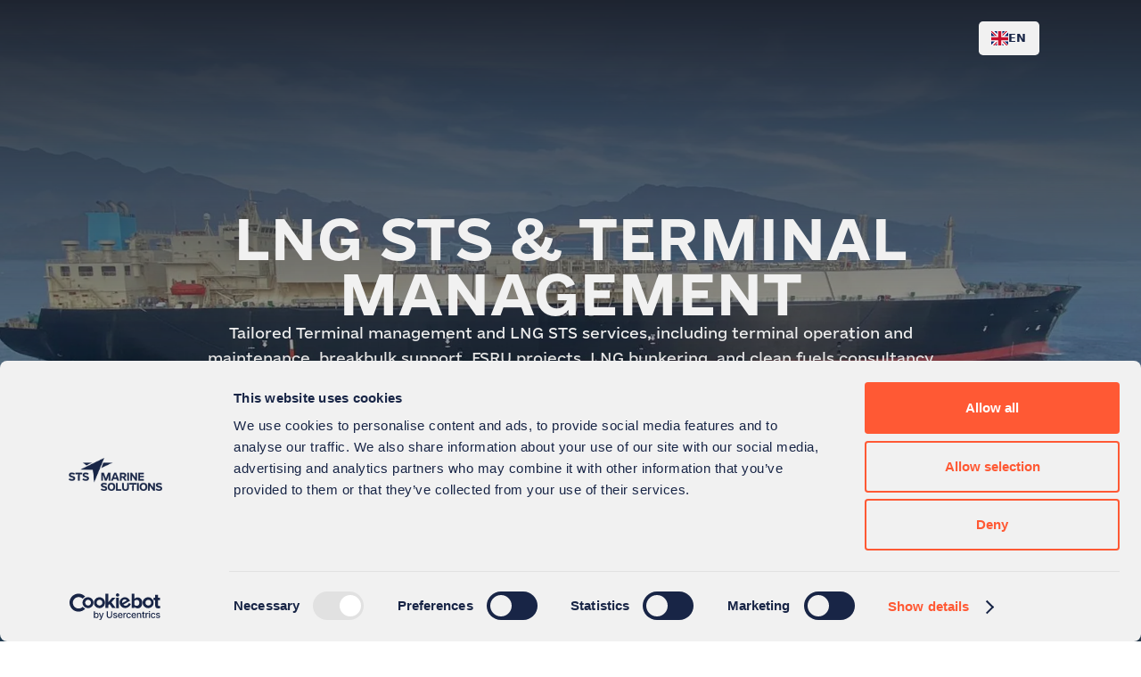

--- FILE ---
content_type: text/html
request_url: https://stsmarinesolutions.com/solutions/lng-clean-fuel-solutions
body_size: 28010
content:
<!DOCTYPE html><!-- Last Published: Thu Nov 20 2025 08:17:18 GMT+0000 (Coordinated Universal Time) --><html data-wf-domain="stsmarinesolutions.com" data-wf-page="6603fad75670924eeff07f80" data-wf-site="65ef1d8558e02abc785bfb6c" lang="en" data-wf-collection="6603fad65670924eeff07f54" data-wf-item-slug="lng-clean-fuel-solutions"><head><meta charset="utf-8"/><title>LNG &amp; Clean Fuel Solutions | STS Marine Solutions</title><meta content="Facilitating the transfer of LNG parcels via STS from floating storage units (FSUs) to small-scale and bunker markets. Management of transhipment logistics, encompassing equipment supply and adherence to regulatory requirements. Assisting terminals in achieving berth optimization by providing cooldown services via STS en route to the berth, thereby significantly decreasing turnaround times Customized 24/7 operation and maintenance (O&amp;M) terminal services are provided worldwide, encompassing the management of essential security, training, utilization, and data programs necessary for terminal operations. Our O&amp;M solutions are designed to assist both new and existing terminals in connecting the primary stakeholders involved in any long-term project. For further information, please see below." name="description"/><meta content="LNG &amp; Clean Fuel Solutions | STS Marine Solutions" property="og:title"/><meta content="Facilitating the transfer of LNG parcels via STS from floating storage units (FSUs) to small-scale and bunker markets. Management of transhipment logistics, encompassing equipment supply and adherence to regulatory requirements. Assisting terminals in achieving berth optimization by providing cooldown services via STS en route to the berth, thereby significantly decreasing turnaround times Customized 24/7 operation and maintenance (O&amp;M) terminal services are provided worldwide, encompassing the management of essential security, training, utilization, and data programs necessary for terminal operations. Our O&amp;M solutions are designed to assist both new and existing terminals in connecting the primary stakeholders involved in any long-term project. For further information, please see below." property="og:description"/><meta content="https://cdn.prod.website-files.com/65fd54e78cc78096fa5fe7b6/660aacbe0b6882c961a59c1d_Facebook%20Share.jpg" property="og:image"/><meta content="LNG &amp; Clean Fuel Solutions | STS Marine Solutions" property="twitter:title"/><meta content="Facilitating the transfer of LNG parcels via STS from floating storage units (FSUs) to small-scale and bunker markets. Management of transhipment logistics, encompassing equipment supply and adherence to regulatory requirements. Assisting terminals in achieving berth optimization by providing cooldown services via STS en route to the berth, thereby significantly decreasing turnaround times Customized 24/7 operation and maintenance (O&amp;M) terminal services are provided worldwide, encompassing the management of essential security, training, utilization, and data programs necessary for terminal operations. Our O&amp;M solutions are designed to assist both new and existing terminals in connecting the primary stakeholders involved in any long-term project. For further information, please see below." property="twitter:description"/><meta content="https://cdn.prod.website-files.com/65fd54e78cc78096fa5fe7b6/660aacbe0b6882c961a59c1d_Facebook%20Share.jpg" property="twitter:image"/><meta property="og:type" content="website"/><meta content="summary_large_image" name="twitter:card"/><meta content="width=device-width, initial-scale=1" name="viewport"/><link href="https://cdn.prod.website-files.com/65ef1d8558e02abc785bfb6c/css/staging-stsmarinesolutions.shared.1f04c09f6.min.css" rel="stylesheet" type="text/css"/><script type="text/javascript">!function(o,c){var n=c.documentElement,t=" w-mod-";n.className+=t+"js",("ontouchstart"in o||o.DocumentTouch&&c instanceof DocumentTouch)&&(n.className+=t+"touch")}(window,document);</script><link href="https://cdn.prod.website-files.com/65ef1d8558e02abc785bfb6c/65f0570a3842211c66d14a19_favicon.png" rel="shortcut icon" type="image/x-icon"/><link href="https://cdn.prod.website-files.com/65ef1d8558e02abc785bfb6c/65f05712b2e82574e6bee56e_webclipsts.png" rel="apple-touch-icon"/><script src="https://www.google.com/recaptcha/api.js" type="text/javascript"></script><!-- Google Tag Manager -->
<script>(function(w,d,s,l,i){w[l]=w[l]||[];w[l].push({'gtm.start':
new Date().getTime(),event:'gtm.js'});var f=d.getElementsByTagName(s)[0],
j=d.createElement(s),dl=l!='dataLayer'?'&l='+l:'';j.async=true;j.src=
'https://www.googletagmanager.com/gtm.js?id='+i+dl;f.parentNode.insertBefore(j,f);
})(window,document,'script','dataLayer','GTM-WHVB7MSR');</script>
<!-- End Google Tag Manager -->

<link rel="stylesheet" href="https://unpkg.com/splitting/dist/splitting.css">
<link rel="stylesheet" href="https://unpkg.com/splitting/dist/splitting-cells.css">

<style>
  
  @media screen and (max-width: 991px) {
	html body #CookiebotWidget:not(.CookiebotWidget-inactive) {
		bottom: 92px;
	}
}
	::-webkit-scrollbar {
		width: 0;
		/* remove scrollbar space */
		height: 0;
		/* remove scrollbar space */
		background: transparent;
		/* optional: just make scrollbar invisible */
	}

	::selection {
		background: rgba(255, 89, 52, 0.6);
	}

	#menu-toggle .top,
	#menu-toggle .middle,
	#menu-toggle .bottom {
		transition: 0.3s;
	}

	#menu-toggle svg {
		overflow: visible;
	}

	#menu-toggle .top {
		transform-origin: left top;
	}

	#menu-toggle .bottom {
		transform-origin: left bottom;
	}

	#menu-toggle.open svg {
		transform: translateX(2px);
	}

	#menu-toggle.open .middle {
		opacity: 0;
	}

	#menu-toggle.open .top {
		transform: rotate(30deg);
	}

	#menu-toggle.open .bottom {
		transform: rotate(-30deg);
	}

	/* Boat Section Styling Start */
		@media screen and (min-width:1024px) {
			.usp-pod:nth-child(even) {
				margin-left: 33%;
				transform: translateY(40px);
			}
		}
	/* Boat Section Styling End */


	/* Map Pin Animation Start */
		.pin-collection-item::before,
		.pin-collection-item::after {
			content: ' ';
			position: absolute;
			top: 0;
			left: 0;
			width: 10px;
			height: 10px;
			border-radius: 50%;
			background-color: #f1f1f1;
			opacity: 0;
			transform-origin: center;
		}

		.pin-collection-item::after {
			animation-delay: 1.5s;
		}

		.pin-collection-item.background-color-orange::before,
		.pin-collection-item.background-color-orange::after {
			background-color: #ff5934;
			animation-name: scale;
			animation-duration: 3s;
			animation-iteration-count: infinite;
		}

		@keyframes scale {
			0% {
				transform: scale(1);
				opacity: 0.25;
			}

			50% {
				opacity: 0.25;
			}

			100% {
				transform: scale(5);
				opacity: 0;
			}
		}
	/* Map Pin Animation End */
  
  	/* Overlay Images Start */
  .overlay::after {
      position:absolute;
      top: 0;
      bottom: 0;
      left: 0;
      right: 0;
      content: " ";
      background-color: rgba(24,37,70,0.22);
}
  	/* Overlay Images End */
  
  .logo {
  mix-blend-mode: difference;
  }
  
  /* Custom Text Colours Start */
  [data-text-color="white"] {
  	color: #f1f1f1;
  }
  [data-text-color="orange"] {
  	color: #ff5934;
  }
  [data-text-color="blue-dark"] {
  	color: #182546;
  }
  [data-text-color="blue-medium"] {
  	color: #223b9b;
  }
  /* Custom Text Colours End */
  
  .w-editor .hero-banner-image{
    position:absolute;
    top:20px;
    left:20%;
    height:400px;
    width:400px;
    z-index:999;
  }
  .w-editor .fade-from-bottom{opacity:1;transform:none;}
	.w-editor .editor-z999{z-index:999; position:relative;}
  .bg-cover{background-size:cover;background-position:center;background-repeat:no-repeat;}
  
  .empty+.btn-blue{
    display:none;
  }
  
  .text-color-grey.rich-text-element *{
    color: #F1f1f1;
  }
</style>

<link rel="alternate" hreflang="en" href="https://stsmarinesolutions.com">
<link rel="alternate" hreflang="ar" href="https://ar.stsmarinesolutions.com">
<link rel="alternate" hreflang="br" href="https://pt-br.stsmarinesolutions.com">
<link rel="alternate" hreflang="ja" href="https://ja.stsmarinesolutions.com">
<link rel="alternate" hreflang="es" href="https://es.stsmarinesolutions.com">
<link rel="alternate" hreflang="tw" href="https://zh-tw.stsmarinesolutions.com">
<script type="text/javascript" src="https://cdn.weglot.com/weglot.min.js"></script>
<script>
    Weglot.initialize({
        api_key: 'wg_7ba9a32f9e1021b2650822b6f05809f64'
    });
</script></head><body><div class="w-embed"><style>
  .usp-pod-50-50:nth-child(even){
    flex-direction: row-reverse;
  }

/* Section Map Start */
  .section-map {
    background: var(--navy-blue);
    align-items: center;
  }

  .section-map .continent-tabs #continents .continent-name {
    transition: 0.3s;
  }

  .section-map .continent-tabs #continents .continent-name.inactive {
    opacity: 0.3;
  }

  .section-map .continent-tabs #continents .continent-name.inactive:hover,
  .section-map .continent-tabs #continents .continent-name.inactive:focus {
    opacity: 1;
  }

  @media screen and (min-width: 768px) {
    .col-md-20perc {
      width: 20%;
    }

    .section-map .continent-tabs #continents [role="list"] {
      flex-flow: wrap;
    }

    .section-map .continent-tabs #continents [role="list"] [role="listitem"]:first-child {
      width: 100%;
    }

    .section-map .continent-tabs #continents [role="list"] [role="listitem"]:first-child .continent-name {
      display: inline-block;
      background: var(--orange);
      padding: 12px 24px;
      margin-bottom: 24px;
    }

    .section-map .continent-tabs #continents [role="list"] [role="listitem"]:first-child .continent-name:hover {
      color: var(--white);
      background: var(--secondary-blue);
    }
  }

  @media screen and (min-width: 992px) {
    .section-map .map {
      flex: 6;
    }

    .section-map .continent-tabs {
      flex: 6;
      align-self: center;
    }
  }

  @media screen and (min-width: 1280px) {
    .section-map .map {
      flex: 5;
    }

    .section-map .continent-tabs {
      flex: 7;
    }
  }
/* Section Map End */
</style></div><div class="page-wrapper"><div class="main-wrapper"><div class="hero-banner"><div class="gradient-overlay"></div><img src="https://cdn.prod.website-files.com/65fd54e78cc78096fa5fe7b6/66716dc80abad2426faa89f4_PHOTO-2021-04-30-10-02-44%20(2)%20-%20Edited-min.webp" loading="lazy" alt="" class="hero-banner-image"/><div class="hero-banner-video w-condition-invisible w-embed w-iframe"><iframe style="object-fit:cover;" width="100%" height="100%" src="https://www.youtube.com/embed/?controls=0&amp;autoplay=1&amp;loop=1&amp;mute=1&amp;rel=0&amp;playlist=" frameborder="0" allow="accelerometer; autoplay; clipboard-write; encrypted-media; gyroscope; picture-in-picture; web-share" referrerpolicy="strict-origin-when-cross-origin" allowfullscreen></iframe></div><div class="padding-global is-pad-tb-120 hero-banner-content"><div class="container-10-col"><div class="hero-wrapper"><h1 class="h1 text-color-grey">LNG STS &amp; Terminal Management</h1><div class="text-base text-color-grey">Tailored Terminal management and LNG STS services, including terminal operation and maintenance, breakbulk support, FSRU projects, LNG bunkering, and clean fuels consultancy for diverse clients in the maritime industry.</div><div class="btn-wrap"><a href="/contact-us" class="btn-default btn-hero btnwhite w-button">contact us</a></div></div></div></div></div><div data-w-id="61e03829-facd-a65d-8ab3-cc1081785bf8" class="introduction-section background-color-grey intro-ship-toship"><div id="w-node-_61e03829-facd-a65d-8ab3-cc1081785bf9-81785bf8" class="padding-global"><div class="container-10-col"><div class="div-block-24 gap-m-48 is-pad-b-m-56"><div id="w-node-_61e03829-facd-a65d-8ab3-cc1081785bfc-81785bf8" class="order-m-3"><img src="https://cdn.prod.website-files.com/65fd54e78cc78096fa5fe7b6/660aabefcd41a6583f19ab1e_STS%20Marine%20Solutions%20Prides%20itself%20(1).jpg" alt="" class="image-2 translate-y-104 translate-y-m-0 ship-to-ship-intro"/></div><div id="w-node-_61e03829-facd-a65d-8ab3-cc1081785bfe-81785bf8" class="paragraph-text is-pad-b-72 is-pad-t-120"><div class="div-block-34"><div class="subtitle-component is-pad-b-24"><div class="text-block text-color-orange">01</div><div class="subtitle text-color-navy-blue"></div></div><div class="div-block-35"><h2 class="h2 text-color-navy-blue is-pad-b-24">Specialised LNG Operations Management – Onshore and Offshore Ensuring Safe and Efficient Operations </h2><div class="is-pad-b-24"><div class="rich-text-element text-base text-color-navy-blue w-richtext"><p><strong>LNG &amp; Natural Gas Transfer Expertise </strong></p><p>At STS Marine Solutions, we deliver trusted support for LNG and Natural Gas Transfer Operations, backed by over a decade of hands-on industry experience. </p><p>From concept development to fully operational facilities, our team provides oversight and technical expertise to drive project growth, optimise performance, and ensure safe and efficient delivery. </p><p>We work seamlessly with upstream and downstream partners, offering end-to-end solutions for LNG projects, from initial design through to long-term operations. </p><p><br/>Our Services:<br/>‍<strong>LNG Transfer Operations</strong> </p><p>We specialise in facilitating the transfer of LNG parcels across multiple modes: </p><ul role="list"><li>Ship-to-Ship (STS) – Direct LNG transfer between vessels, including from Floating Storage Units (FSUs) to bunker and small-scale markets. </li></ul><ul role="list"><li>Ship-to-Shore – Safe and efficient delivery from carriers to terminal facilities. </li></ul><ul role="list"><li>Shore-to-Ship – Supplying LNG from terminals to vessels, including bunkering operations. </li></ul><ul role="list"><li>LNG Road Tanker Loading – Supporting overland distribution through road tanker logistics. </li></ul><ul role="list"><li>Small-Scale LNG – Customised solutions for regional markets, remote locations, and niche applications. </li></ul><p>Our expertise includes transhipment logistics management, equipment supply, and strict adherence to regulatory requirements. We also support berth optimisation by providing cooldown services via STS en route to the berth, significantly reducing turnaround times. </p><p>‍</p><p><strong>Terminal Services</strong> </p><p>STS Marine Solutions offers a bespoke package of services to support both new and existing terminals: </p><ul role="list"><li>Operations &amp; Maintenance (O&amp;M) – 24/7 turnkey management of LNG and oil terminals, including security, training, utilisation, and data programs. </li></ul><ul role="list"><li>Operability Review &amp; Design Verification – Independent assurance from concept design through upgrades and modifications. </li></ul><ul role="list"><li>Regulatory Audit Support – Assistance with preparation, management, and close-out of compliance audits. </li></ul><ul role="list"><li>Commissioning Services – Safe, efficient commissioning and recommissioning, including vendor coordination, HAZOP/HAZID studies, and system integration. </li></ul><ul role="list"><li>Maintenance Support &amp; Planning – Tailored strategies to maximise uptime, extend asset life, and reduce unplanned downtime. </li></ul><ul role="list"><li>Project Support – End-to-end advisory, contractor coordination, operational readiness, and training for smooth handover and long-term success. </li></ul><p>‍</p><p><strong>Project Consultancy</strong> </p><p>Our consultancy services provide clients with independent expertise across the full project lifecycle: </p><ul role="list"><li>Concept and feasibility studies </li></ul><ul role="list"><li>Design and engineering support </li></ul><ul role="list"><li>Implementation oversight and contractor coordination </li></ul><ul role="list"><li>Optimisation strategies for efficiency and growth </li></ul><p>‍</p><p><strong>Safety, Compliance &amp; Expertise</strong> </p><p>Safety is at the heart of everything we do. Our manuals, procedures, and commissioning plans are meticulously crafted to align with international standards, regulatory requirements, and best practices. </p><p>With over <strong>45 years of experience</strong>, more than <strong>1,000 LNG transfers completed</strong>, and <strong>10 FSRU commissioning projects</strong>, STSMS is recognised as the customer’s choice for LNG and clean fuel solutions. </p><p>‍</p></div></div></div></div><div class="div-block-47"><a href="/about" class="btn-default text-color-orange w-button">About us</a></div></div></div></div></div></div><div data-w-id="d17eb519-1115-a9c2-fba0-31205c0fbaca" class="section-package-with-ship background-color-navy-blue solution-static is-pad-b-136 w-condition-invisible"><div class="padding-global"><div class="container-10-col is-pad-t-248"><div class="subtitle-component is-pad-b-96"><div class="text-block text-color-orange">02</div><div class="subtitle text-color-grey">What we deliver</div></div><div class="div-block-80"><div class="collection-list-wrapper w-dyn-list"><div class="w-dyn-empty"><div>No items found.</div></div></div><img src="https://cdn.prod.website-files.com/65fd54e78cc78096fa5fe7b6/660aac33f34b5aa2d2dc835e_boat%20(1).svg" loading="lazy" alt="" class="ship-bg"/></div></div></div></div><div data-w-id="15edc529-db2e-fad1-3f33-09ba28f6878b" class="section-usps-with-ship background-color-navy-blue solution-static is-pad-b-136"><div class="padding-global"><div class="container-10-col is-pad-t-248"><div class="subtitle-component is-pad-b-96"><div class="text-block text-color-orange">02</div><div class="subtitle text-color-grey">Our solutions</div></div><div class="div-block-80"><div class="collection-list-wrapper w-dyn-list"><div role="list" class="usp-with-ships-list w-dyn-items"><div role="listitem" class="usp-pod w-dyn-item"><div class="fade-from-bottom"><div class="overlay"><img src="https://cdn.prod.website-files.com/65fd54e78cc78096fa5fe7b6/6673e31d61359191201970ec_LNG%20Bunker%20support%20-%20Edited.webp" loading="lazy" width="Auto" alt="" sizes="(max-width: 479px) 100vw, (max-width: 767px) 94vw, (max-width: 991px) 92vw, (max-width: 1439px) 28vw, (max-width: 1919px) 29vw, 32vw" srcset="https://cdn.prod.website-files.com/65fd54e78cc78096fa5fe7b6/6673e31d61359191201970ec_LNG%20Bunker%20support%20-%20Edited-p-500.webp 500w, https://cdn.prod.website-files.com/65fd54e78cc78096fa5fe7b6/6673e31d61359191201970ec_LNG%20Bunker%20support%20-%20Edited.webp 623w" class="is-pad-b-32"/></div><div class="div-block-45"><h2 class="h4 text-color-grey">LNG bunkering Support </h2><div class="text-base text-color-grey"><div class="text-small text-color-grey rich-text-element w-richtext"><p>Due diligence visits for Bunker and Receiving vessels, LNG equipment procurement and leasing for new bunker vessels, and tailored STS Consultancy for clean fuels and R&amp;D, offering clients diverse services in the clean fuels marine industry.</p></div></div></div></div></div><div role="listitem" class="usp-pod w-dyn-item"><div class="fade-from-bottom"><div class="overlay"><img src="https://cdn.prod.website-files.com/65fd54e78cc78096fa5fe7b6/661696242c4b12dfc92894bd_LNG%20projects%20Marine%20support.jpg" loading="lazy" width="Auto" alt="" sizes="(max-width: 479px) 100vw, (max-width: 767px) 94vw, (max-width: 991px) 92vw, (max-width: 1439px) 28vw, (max-width: 1919px) 29vw, 32vw" srcset="https://cdn.prod.website-files.com/65fd54e78cc78096fa5fe7b6/661696242c4b12dfc92894bd_LNG%20projects%20Marine%20support-p-500.webp 500w, https://cdn.prod.website-files.com/65fd54e78cc78096fa5fe7b6/661696242c4b12dfc92894bd_LNG%20projects%20Marine%20support-p-800.webp 800w, https://cdn.prod.website-files.com/65fd54e78cc78096fa5fe7b6/661696242c4b12dfc92894bd_LNG%20projects%20Marine%20support-p-1080.webp 1080w, https://cdn.prod.website-files.com/65fd54e78cc78096fa5fe7b6/661696242c4b12dfc92894bd_LNG%20projects%20Marine%20support-p-1600.webp 1600w, https://cdn.prod.website-files.com/65fd54e78cc78096fa5fe7b6/661696242c4b12dfc92894bd_LNG%20projects%20Marine%20support-p-2000.webp 2000w, https://cdn.prod.website-files.com/65fd54e78cc78096fa5fe7b6/661696242c4b12dfc92894bd_LNG%20projects%20Marine%20support-p-2600.webp 2600w, https://cdn.prod.website-files.com/65fd54e78cc78096fa5fe7b6/661696242c4b12dfc92894bd_LNG%20projects%20Marine%20support.jpg 5315w" class="is-pad-b-32"/></div><div class="div-block-45"><h2 class="h4 text-color-grey">LNG Projects Marine Support</h2><div class="text-base text-color-grey"><div class="text-small text-color-grey rich-text-element w-richtext"><p>STSMS possess extensive experience in areas relating to LNG Marine terminal operations, including LOPA, QRA, HAZID, HAZOP.  Offering tailored support, attendance and review of all marine safety support</p></div></div></div></div></div><div role="listitem" class="usp-pod w-dyn-item"><div class="fade-from-bottom"><div class="overlay"><img src="https://cdn.prod.website-files.com/65fd54e78cc78096fa5fe7b6/6616b0d3b0e07b7e87d92675_usp-01.webp" loading="lazy" width="Auto" alt="" sizes="(max-width: 479px) 100vw, (max-width: 767px) 94vw, (max-width: 991px) 92vw, (max-width: 1439px) 28vw, (max-width: 1919px) 29vw, 32vw" srcset="https://cdn.prod.website-files.com/65fd54e78cc78096fa5fe7b6/6616b0d3b0e07b7e87d92675_usp-01-p-500.webp 500w, https://cdn.prod.website-files.com/65fd54e78cc78096fa5fe7b6/6616b0d3b0e07b7e87d92675_usp-01-p-800.webp 800w, https://cdn.prod.website-files.com/65fd54e78cc78096fa5fe7b6/6616b0d3b0e07b7e87d92675_usp-01-p-1080.webp 1080w, https://cdn.prod.website-files.com/65fd54e78cc78096fa5fe7b6/6616b0d3b0e07b7e87d92675_usp-01.webp 1385w" class="is-pad-b-32"/></div><div class="div-block-45"><h2 class="h4 text-color-grey">FSRU project Solutions</h2><div class="text-base text-color-grey"><div class="text-small text-color-grey rich-text-element w-richtext"><p>Operation Manual Development for LNG FSRU Terminals</p><p>As LNG gains prominence, FSRU terminals are vital energy hubs. STS Marine Solutions offers tailored manuals for these facilities, covering detailed LNG handling procedures, safety protocols, regulatory compliance, and emergency response. We also provide harmonized commissioning plans, ensuring safety and efficiency during onsite commissioning.</p><p>‍</p></div></div></div></div></div><div role="listitem" class="usp-pod w-dyn-item"><div class="fade-from-bottom"><div class="overlay"><img src="https://cdn.prod.website-files.com/65fd54e78cc78096fa5fe7b6/66169833a53ec55fde414e35_Break%20bulk%20and%20Cooldown.webp" loading="lazy" width="Auto" alt="" sizes="(max-width: 479px) 100vw, (max-width: 767px) 94vw, (max-width: 991px) 92vw, (max-width: 1439px) 28vw, (max-width: 1919px) 29vw, 32vw" srcset="https://cdn.prod.website-files.com/65fd54e78cc78096fa5fe7b6/66169833a53ec55fde414e35_Break%20bulk%20and%20Cooldown-p-500.webp 500w, https://cdn.prod.website-files.com/65fd54e78cc78096fa5fe7b6/66169833a53ec55fde414e35_Break%20bulk%20and%20Cooldown-p-800.webp 800w, https://cdn.prod.website-files.com/65fd54e78cc78096fa5fe7b6/66169833a53ec55fde414e35_Break%20bulk%20and%20Cooldown-p-1080.webp 1080w, https://cdn.prod.website-files.com/65fd54e78cc78096fa5fe7b6/66169833a53ec55fde414e35_Break%20bulk%20and%20Cooldown-p-1600.webp 1600w, https://cdn.prod.website-files.com/65fd54e78cc78096fa5fe7b6/66169833a53ec55fde414e35_Break%20bulk%20and%20Cooldown-p-2000.webp 2000w, https://cdn.prod.website-files.com/65fd54e78cc78096fa5fe7b6/66169833a53ec55fde414e35_Break%20bulk%20and%20Cooldown-p-2600.webp 2600w, https://cdn.prod.website-files.com/65fd54e78cc78096fa5fe7b6/66169833a53ec55fde414e35_Break%20bulk%20and%20Cooldown-p-3200.webp 3200w, https://cdn.prod.website-files.com/65fd54e78cc78096fa5fe7b6/66169833a53ec55fde414e35_Break%20bulk%20and%20Cooldown.webp 3264w" class="is-pad-b-32"/></div><div class="div-block-45"><h2 class="h4 text-color-grey">STS Breakbulk and Cooldown/Transhipment Support </h2><div class="text-base text-color-grey"><div class="text-small text-color-grey rich-text-element w-richtext"><p>Breaking down LNG parcels via STS from FSUs to the small scale and bunker markets.</p><p>Helping terminals maintain berth optimisation by offering cooldown via STS on route to the berth significantly reducing turnaround times.</p><p>‍</p></div></div></div></div></div></div></div><img src="https://cdn.prod.website-files.com/65fd54e78cc78096fa5fe7b6/660aac33f34b5aa2d2dc835e_boat%20(1).svg" loading="lazy" alt="" class="ship-bg"/></div></div></div></div><div class="section-usps is-pad-t-200 background-color-navy-blue is-pad-b-104 w-condition-invisible"><div class="padding-global"><div class="container-10-col"><div class="usps-collection-list-wrapper w-dyn-list"><div class="w-dyn-empty"><div>No items found.</div></div></div></div></div></div><div class="section-map w-condition-invisible"><div class="map background-color-navy-blue order-m-2"><img src="https://cdn.prod.website-files.com/65ef1d8558e02abc785bfb6c/65fd5cf6a71b3b558d353937_all-map.svg" loading="lazy" id="main-map" alt=""/><div class="pin-collection-list-wrapper w-dyn-list"><div role="list" class="pin-collection-list w-dyn-items"><div role="listitem" class="pin-collection-item w-dyn-item"><div class="country-name">Nipah</div><div class="x-continent">54.2</div><div class="y-continent">56.05</div><div class="x-global">77.51</div><div class="y-global">54.24</div><div class="pin-collection-item-info-pod background-color-orange is-pad-tb-12"><h4 class="h5 text-color-grey">Nipah</h4><div class="cargo-restrictions is-margin-t-12"><div class="rte-white-small w-richtext"><p>Please contact us for more information on this location.</p></div></div><a href="/contact-us" class="btn-contact-map is-margin-t-24 w-button">Contact</a></div></div><div role="listitem" class="pin-collection-item w-dyn-item"><div class="country-name">Tanjung Pelepas</div><div class="x-continent">55.6</div><div class="y-continent">55.6</div><div class="x-global">77.1</div><div class="y-global">54.2</div><div class="pin-collection-item-info-pod background-color-orange is-pad-tb-12"><h4 class="h5 text-color-grey">Tanjung Pelepas</h4><div class="cargo-restrictions is-margin-t-12"><div class="rte-white-small w-richtext"><p>Cargo Restrictions: LNG and LPG not permitted</p></div></div><a href="/contact-us" class="btn-contact-map is-margin-t-24 w-button">Contact</a></div></div><div role="listitem" class="pin-collection-item w-dyn-item"><div class="country-name">Tanjung Bruas</div><div class="x-continent">54.8</div><div class="y-continent">55.2</div><div class="x-global">77.1</div><div class="y-global">53.8</div><div class="pin-collection-item-info-pod background-color-orange is-pad-tb-12"><h4 class="h5 text-color-grey">Tanjung Bruas</h4><div class="cargo-restrictions is-margin-t-12"><div class="rte-white-small w-richtext"><p>Cargo Restrictions:<strong> </strong>None</p><p>Night Berthing Restrictions: None</p></div></div><a href="/contact-us" class="btn-contact-map is-margin-t-24 w-button">Contact</a></div></div><div role="listitem" class="pin-collection-item w-dyn-item"><div class="country-name">Linggi</div><div class="x-continent">54.05</div><div class="y-continent">54.67</div><div class="x-global">76.51</div><div class="y-global">53.24</div><div class="pin-collection-item-info-pod background-color-orange is-pad-tb-12"><h4 class="h5 text-color-grey">Linggi</h4><div class="cargo-restrictions is-margin-t-12"><div class="rte-white-small w-richtext"><p>Cargo Restrictions: None</p><p>Night Berthing Restrictions: Day light berthing preferred by the Port Operator &amp; on a slack tide</p></div></div><a href="/contact-us" class="btn-contact-map is-margin-t-24 w-button">Contact</a></div></div><div role="listitem" class="pin-collection-item w-dyn-item"><div class="country-name">Subic Bay</div><div class="x-continent">66.94</div><div class="y-continent">47.09</div><div class="x-global">83.11</div><div class="y-global">50.2</div><div class="pin-collection-item-info-pod background-color-orange is-pad-tb-12"><h4 class="h5 text-color-grey">Subic Bay</h4><div class="cargo-restrictions is-margin-t-12"><div class="rte-white-small w-richtext"><p>Cargo Restrictions: LNG only</p><p>Night Berthing Restrictions: Night time berthing not permitted</p></div></div><a href="/contact-us" class="btn-contact-map is-margin-t-24 w-button">Contact</a></div></div><div role="listitem" class="pin-collection-item w-dyn-item"><div class="country-name">Yeosu</div><div class="x-continent">65.94</div><div class="y-continent">31.09</div><div class="x-global">82.11</div><div class="y-global">42.2</div><div class="pin-collection-item-info-pod background-color-orange is-pad-tb-12"><h4 class="h5 text-color-grey">Yeosu</h4><div class="cargo-restrictions is-margin-t-12"><div class="rte-white-small w-richtext"><p>Cargo Restrictions: None- Ma x draft 17m, VLCCs not permitted</p><p>Night Berthing Restrictions: None</p></div></div><a href="/contact-us" class="btn-contact-map is-margin-t-24 w-button">Contact</a></div></div><div role="listitem" class="pin-collection-item w-dyn-item"><div class="country-name">Dubai</div><div class="x-continent">67.5</div><div class="y-continent">42.7</div><div class="x-global">60.51</div><div class="y-global">45.24</div><div class="pin-collection-item-info-pod background-color-orange is-pad-tb-12"><h4 class="h5 text-color-grey">Dubai</h4><div class="cargo-restrictions is-margin-t-12"><div class="rte-white-small w-richtext"><p>Please contact us for more information on this location.</p></div></div><a href="/contact-us" class="btn-contact-map is-margin-t-24 w-button">Contact</a></div></div><div role="listitem" class="pin-collection-item w-dyn-item"><div class="country-name">Tanzania</div><div class="x-continent">65.44</div><div class="y-continent">63.41</div><div class="x-global">56.05</div><div class="y-global">57.67</div><div class="pin-collection-item-info-pod background-color-orange is-pad-tb-12"><h4 class="h5 text-color-grey">Tanzania</h4><div class="cargo-restrictions is-margin-t-12"><div class="rte-white-small w-richtext"><p>Please contact us for more information on this location.</p></div></div><a href="/contact-us" class="btn-contact-map is-margin-t-24 w-button">Contact</a></div></div><div role="listitem" class="pin-collection-item w-dyn-item"><div class="country-name">Suez</div><div class="x-continent">22</div><div class="y-continent">33.5</div><div class="x-global">55.21</div><div class="y-global">44.67</div><div class="pin-collection-item-info-pod background-color-orange is-pad-tb-12"><h4 class="h5 text-color-grey">Suez</h4><div class="cargo-restrictions is-margin-t-12"><div class="rte-white-small w-richtext"><p>Cargo Restrictions: None</p><p>Night Berthing Restrictions: Night time berthing not permitted</p></div></div><a href="/contact-us" class="btn-contact-map is-margin-t-24 w-button">Contact</a></div></div><div role="listitem" class="pin-collection-item w-dyn-item"><div class="country-name">Port Said</div><div class="x-continent">20.7</div><div class="y-continent">29</div><div class="x-global">54.44</div><div class="y-global">43.41</div><div class="pin-collection-item-info-pod background-color-orange is-pad-tb-12"><h4 class="h5 text-color-grey">Port Said</h4><div class="cargo-restrictions is-margin-t-12"><div class="rte-white-small w-richtext"><p>Cargo Restrictions: None</p><p>Night Berthing Restrictions: None</p></div></div><a href="/contact-us" class="btn-contact-map is-margin-t-24 w-button">Contact</a></div></div><div role="listitem" class="pin-collection-item w-dyn-item"><div class="country-name">Lome</div><div class="x-continent">34.05</div><div class="y-continent">50.67</div><div class="x-global">44.51</div><div class="y-global">52.24</div><div class="pin-collection-item-info-pod background-color-orange is-pad-tb-12"><h4 class="h5 text-color-grey">Lome</h4><div class="cargo-restrictions is-margin-t-12"><div class="rte-white-small w-richtext"><p>Cargo Restrictions: None</p><p>Night Berthing Restrictions: Night time berthing not permitted</p></div></div><a href="/contact-us" class="btn-contact-map is-margin-t-24 w-button">Contact</a></div></div><div role="listitem" class="pin-collection-item w-dyn-item"><div class="country-name">Cyprus</div><div class="x-continent">100</div><div class="y-continent">95</div><div class="x-global">52</div><div class="y-global">42</div><div class="pin-collection-item-info-pod background-color-orange is-pad-tb-12"><h4 class="h5 text-color-grey">Cyprus</h4><div class="cargo-restrictions is-margin-t-12"><div class="rte-white-small w-richtext"><p>Cargo Restrictions: None</p><p>Night Berthing Restrictions: None</p></div></div><a href="/contact-us" class="btn-contact-map is-margin-t-24 w-button">Contact</a></div></div><div role="listitem" class="pin-collection-item w-dyn-item"><div class="country-name">Laconia Bay</div><div class="x-continent">74</div><div class="y-continent">90</div><div class="x-global">50.41</div><div class="y-global">41.44</div><div class="pin-collection-item-info-pod background-color-orange is-pad-tb-12"><h4 class="h5 text-color-grey">Laconia Bay</h4><div class="cargo-restrictions is-margin-t-12"><div class="rte-white-small w-richtext"><p>Please contact us for more information on this location.</p></div></div><a href="/contact-us" class="btn-contact-map is-margin-t-24 w-button">Contact</a></div></div><div role="listitem" class="pin-collection-item w-dyn-item"><div class="country-name">Malta</div><div class="x-continent">57</div><div class="y-continent">96</div><div class="x-global">47</div><div class="y-global">41</div><div class="pin-collection-item-info-pod background-color-orange is-pad-tb-12"><h4 class="h5 text-color-grey">Malta</h4><div class="cargo-restrictions is-margin-t-12"><div class="rte-white-small w-richtext"><p>Cargo Restrictions: None</p><p>Night Berthing Restrictions: None</p></div></div><a href="/contact-us" class="btn-contact-map is-margin-t-24 w-button">Contact</a></div></div><div role="listitem" class="pin-collection-item w-dyn-item"><div class="country-name">Ceuta</div><div class="x-continent">15.51</div><div class="y-continent">97.24</div><div class="x-global">43.51</div><div class="y-global">42.24</div><div class="pin-collection-item-info-pod background-color-orange is-pad-tb-12"><h4 class="h5 text-color-grey">Ceuta</h4><div class="cargo-restrictions is-margin-t-12"><div class="rte-white-small w-richtext"><p>Cargo Restrictions: None</p><p>Night Berthing Restrictions: No local night time restrictions</p></div></div><a href="/contact-us" class="btn-contact-map is-margin-t-24 w-button">Contact</a></div></div><div role="listitem" class="pin-collection-item w-dyn-item"><div class="country-name">Gibraltar Bay</div><div class="x-continent">15</div><div class="y-continent">94</div><div class="x-global">43.41</div><div class="y-global">41.44</div><div class="pin-collection-item-info-pod background-color-orange is-pad-tb-12"><h4 class="h5 text-color-grey">Gibraltar Bay</h4><div class="cargo-restrictions is-margin-t-12"><div class="rte-white-small w-richtext"><p>Cargo Restrictions: LPG not currently permitted</p><p>Night Berthing Restrictions: Night time berthing not permitted</p></div></div><a href="/contact-us" class="btn-contact-map is-margin-t-24 w-button">Contact</a></div></div><div role="listitem" class="pin-collection-item w-dyn-item"><div class="country-name">Kalundborg</div><div class="x-continent">47</div><div class="y-continent">44</div><div class="x-global">47.41</div><div class="y-global">34.44</div><div class="pin-collection-item-info-pod background-color-orange is-pad-tb-12"><h4 class="h5 text-color-grey">Kalundborg</h4><div class="cargo-restrictions is-margin-t-12"><div class="rte-white-small w-richtext"><p>Please contact us for more information on this location.</p></div></div><a href="/contact-us" class="btn-contact-map is-margin-t-24 w-button">Contact</a></div></div><div role="listitem" class="pin-collection-item w-dyn-item"><div class="country-name">Rotterdam</div><div class="x-continent">37.44</div><div class="y-continent">54.02</div><div class="x-global">45.41</div><div class="y-global">36.02</div><div class="pin-collection-item-info-pod background-color-orange is-pad-tb-12"><h4 class="h5 text-color-grey">Rotterdam</h4><div class="cargo-restrictions is-margin-t-12"><div class="rte-white-small w-richtext"><p>Please contact us for more information on this location.</p></div></div><a href="/contact-us" class="btn-contact-map is-margin-t-24 w-button">Contact</a></div></div><div role="listitem" class="pin-collection-item w-dyn-item"><div class="country-name">Portland</div><div class="x-continent">27.51</div><div class="y-continent">56.82</div><div class="x-global">43.25</div><div class="y-global">35.98</div><div class="pin-collection-item-info-pod background-color-orange is-pad-tb-12"><h4 class="h5 text-color-grey">Portland</h4><div class="cargo-restrictions is-margin-t-12"><div class="rte-white-small w-richtext"><p>Cargo Restrictions: LNG not currently permitted</p><p>Night Berthing Restrictions: None</p></div></div><a href="/contact-us" class="btn-contact-map is-margin-t-24 w-button">Contact</a></div></div><div role="listitem" class="pin-collection-item w-dyn-item"><div class="country-name">Southwold</div><div class="x-continent">32.51</div><div class="y-continent">52</div><div class="x-global">44</div><div class="y-global">36</div><div class="pin-collection-item-info-pod background-color-orange is-pad-tb-12"><h4 class="h5 text-color-grey">Southwold</h4><div class="cargo-restrictions is-margin-t-12"><div class="rte-white-small w-richtext"><p>Cargo Restrictions: None</p><p>Night Berthing Restrictions: None</p></div></div><a href="/contact-us" class="btn-contact-map is-margin-t-24 w-button">Contact</a></div></div><div role="listitem" class="pin-collection-item w-dyn-item"><div class="country-name">Tranmere</div><div class="x-continent">25.51</div><div class="y-continent">48.82</div><div class="x-global">43.51</div><div class="y-global">35.24</div><div class="pin-collection-item-info-pod background-color-orange is-pad-tb-12"><h4 class="h5 text-color-grey">Tranmere</h4><div class="cargo-restrictions is-margin-t-12"><div class="rte-white-small w-richtext"><p>Please contact us for more information on this location.</p></div></div><a href="/contact-us" class="btn-contact-map is-margin-t-24 w-button">Contact</a></div></div><div role="listitem" class="pin-collection-item w-dyn-item"><div class="country-name">Skaw</div><div class="x-continent">33.44</div><div class="y-continent">33</div><div class="x-global">45.41</div><div class="y-global">33.44</div><div class="pin-collection-item-info-pod background-color-orange is-pad-tb-12"><h4 class="h5 text-color-grey">Skaw</h4><div class="cargo-restrictions is-margin-t-12"><div class="rte-white-small w-richtext"><p>Please contact us for more information on this location.</p></div></div><a href="/contact-us" class="btn-contact-map is-margin-t-24 w-button">Contact</a></div></div><div role="listitem" class="pin-collection-item w-dyn-item"><div class="country-name">Scapa Flow</div><div class="x-continent">29.59</div><div class="y-continent">34.29</div><div class="x-global">43.91</div><div class="y-global">33.57</div><div class="pin-collection-item-info-pod background-color-orange is-pad-tb-12"><h4 class="h5 text-color-grey">Scapa Flow</h4><div class="cargo-restrictions is-margin-t-12"><div class="rte-white-small w-richtext"><p>Cargo Restrictions: None</p><p>Night Berthing Restrictions: None</p></div></div><a href="/contact-us" class="btn-contact-map is-margin-t-24 w-button">Contact</a></div></div><div role="listitem" class="pin-collection-item w-dyn-item"><div class="country-name">Panama</div><div class="x-continent">47.46</div><div class="y-continent">50.3</div><div class="x-global">19.04</div><div class="y-global">51.3</div><div class="pin-collection-item-info-pod background-color-orange is-pad-tb-12"><h4 class="h5 text-color-grey">Panama</h4><div class="cargo-restrictions is-margin-t-12"><div class="rte-white-small w-richtext"><p>Please contact us for more information on this location.</p></div></div><a href="/contact-us" class="btn-contact-map is-margin-t-24 w-button">Contact</a></div></div><div role="listitem" class="pin-collection-item w-dyn-item"><div class="country-name">US Gulf</div><div class="x-continent">41.05</div><div class="y-continent">34.67</div><div class="x-global">17.51</div><div class="y-global">44.24</div><div class="pin-collection-item-info-pod background-color-orange is-pad-tb-12"><h4 class="h5 text-color-grey">US Gulf</h4><div class="cargo-restrictions is-margin-t-12"><div class="rte-white-small w-richtext"><p>Please contact us for more information on this location.</p></div></div><a href="/contact-us" class="btn-contact-map is-margin-t-24 w-button">Contact</a></div></div></div></div></div><div class="continent-tabs background-color-navy-blue"><div class="div-block-39"><div><h2 class="h2 text-color-grey">Sts Marine is a global company</h2></div><div><h2 class="h5 text-color-grey">Our locations</h2></div></div><div id="continents" class="collection-list-wrapper-5 w-dyn-list"><div role="list" class="collection-list-6 w-dyn-items w-row"><div role="listitem" class="continent-items-style text-color-grey col-md-20perc w-dyn-item w-col w-col-3"><div data-slug="all" class="continent-name">All</div><img src="https://cdn.prod.website-files.com/65fd54e78cc78096fa5fe7b6/65fd5931bc756339778a3d04_all-map.svg" loading="lazy" alt="All" class="image-4 continent-tab-image"/></div><div role="listitem" class="continent-items-style text-color-grey col-md-20perc w-dyn-item w-col w-col-3"><div data-slug="europe" class="continent-name">Europe</div><img src="https://cdn.prod.website-files.com/65fd54e78cc78096fa5fe7b6/664e01cedeaf6219c9685aa8_europe.svg" loading="lazy" alt="Europe" class="image-4 continent-tab-image"/></div><div role="listitem" class="continent-items-style text-color-grey col-md-20perc w-dyn-item w-col w-col-3"><div data-slug="america" class="continent-name">America</div><img src="https://cdn.prod.website-files.com/65fd54e78cc78096fa5fe7b6/65fd6801c33ec8f99833d6ed_america.svg" loading="lazy" alt="America" class="image-4 continent-tab-image"/></div><div role="listitem" class="continent-items-style text-color-grey col-md-20perc w-dyn-item w-col w-col-3"><div data-slug="asia" class="continent-name">Asia</div><img src="https://cdn.prod.website-files.com/65fd54e78cc78096fa5fe7b6/65fd6842b95f69a522025984_asia.svg" loading="lazy" alt="Asia" class="image-4 continent-tab-image"/></div><div role="listitem" class="continent-items-style text-color-grey col-md-20perc w-dyn-item w-col w-col-3"><div data-slug="africa" class="continent-name">Africa</div><img src="https://cdn.prod.website-files.com/65fd54e78cc78096fa5fe7b6/661d0ac07e86ec20e5002357_africa.svg" loading="lazy" alt="Africa" class="image-4 continent-tab-image"/></div><div role="listitem" class="continent-items-style text-color-grey col-md-20perc w-dyn-item w-col w-col-3"><div data-slug="middle-east" class="continent-name">Middle East</div><img src="https://cdn.prod.website-files.com/65fd54e78cc78096fa5fe7b6/68f1069127ca8452d4c13aca_middle-east.svg" loading="lazy" alt="Middle East" class="image-4 continent-tab-image"/></div></div></div><div data-continent="all" class="continent-all continent-countries"><div data-continent="All" class="all-countries d-none w-dyn-list"><div role="list" class="w-dyn-items"><div data-continent="europe" role="listitem" class="country-item pb-4 w-dyn-item"><div class="country-title text-color-grey">Ceuta</div></div><div data-continent="europe" role="listitem" class="country-item pb-4 w-dyn-item"><div class="country-title text-color-grey">Cyprus</div></div><div data-continent="middle-east" role="listitem" class="country-item pb-4 w-dyn-item"><div class="country-title text-color-grey">Dubai</div></div><div data-continent="europe" role="listitem" class="country-item pb-4 w-dyn-item"><div class="country-title text-color-grey">Gibraltar Bay</div></div><div data-continent="europe" role="listitem" class="country-item pb-4 w-dyn-item"><div class="country-title text-color-grey">Kalundborg</div></div><div data-continent="europe" role="listitem" class="country-item pb-4 w-dyn-item"><div class="country-title text-color-grey">Laconia Bay</div></div><div data-continent="asia" role="listitem" class="country-item pb-4 w-dyn-item"><div class="country-title text-color-grey">Linggi</div></div><div data-continent="africa" role="listitem" class="country-item pb-4 w-dyn-item"><div class="country-title text-color-grey">Lome</div></div><div data-continent="europe" role="listitem" class="country-item pb-4 w-dyn-item"><div class="country-title text-color-grey">Malta</div></div><div data-continent="asia" role="listitem" class="country-item pb-4 w-dyn-item"><div class="country-title text-color-grey">Nipah</div></div><div data-continent="america" role="listitem" class="country-item pb-4 w-dyn-item"><div class="country-title text-color-grey">Panama</div></div><div data-continent="middle-east" role="listitem" class="country-item pb-4 w-dyn-item"><div class="country-title text-color-grey">Port Said</div></div><div data-continent="europe" role="listitem" class="country-item pb-4 w-dyn-item"><div class="country-title text-color-grey">Portland</div></div><div data-continent="europe" role="listitem" class="country-item pb-4 w-dyn-item"><div class="country-title text-color-grey">Rotterdam</div></div><div data-continent="europe" role="listitem" class="country-item pb-4 w-dyn-item"><div class="country-title text-color-grey">Scapa Flow</div></div><div data-continent="europe" role="listitem" class="country-item pb-4 w-dyn-item"><div class="country-title text-color-grey">Skaw</div></div><div data-continent="europe" role="listitem" class="country-item pb-4 w-dyn-item"><div class="country-title text-color-grey">Southwold</div></div><div data-continent="asia" role="listitem" class="country-item pb-4 w-dyn-item"><div class="country-title text-color-grey">Subic Bay</div></div><div data-continent="middle-east" role="listitem" class="country-item pb-4 w-dyn-item"><div class="country-title text-color-grey">Suez</div></div><div data-continent="asia" role="listitem" class="country-item pb-4 w-dyn-item"><div class="country-title text-color-grey">Tanjung Bruas</div></div><div data-continent="asia" role="listitem" class="country-item pb-4 w-dyn-item"><div class="country-title text-color-grey">Tanjung Pelepas</div></div><div data-continent="africa" role="listitem" class="country-item pb-4 w-dyn-item"><div class="country-title text-color-grey">Tanzania</div></div><div data-continent="europe" role="listitem" class="country-item pb-4 w-dyn-item"><div class="country-title text-color-grey">Tranmere</div></div><div data-continent="america" role="listitem" class="country-item pb-4 w-dyn-item"><div class="country-title text-color-grey">US Gulf</div></div><div data-continent="asia" role="listitem" class="country-item pb-4 w-dyn-item"><div class="country-title text-color-grey">Yeosu</div></div></div></div><div class="country-list gap-0"><div class="europe pr-2"></div><div class="america pr-2"></div><div class="asia pr-2"></div><div class="africa pr-2"></div><div class="middle-east pr-2"></div></div></div><div data-continent="asia" class="continent-asia continent-countries w-dyn-list"><div role="list" class="country-list gap-0 w-dyn-items"><div role="listitem" class="country-item pb-4 w-dyn-item"><div class="country-title text-color-grey">Linggi</div></div><div role="listitem" class="country-item pb-4 w-dyn-item"><div class="country-title text-color-grey">Nipah</div></div><div role="listitem" class="country-item pb-4 w-dyn-item"><div class="country-title text-color-grey">Subic Bay</div></div><div role="listitem" class="country-item pb-4 w-dyn-item"><div class="country-title text-color-grey">Tanjung Bruas</div></div><div role="listitem" class="country-item pb-4 w-dyn-item"><div class="country-title text-color-grey">Tanjung Pelepas</div></div><div role="listitem" class="country-item pb-4 w-dyn-item"><div class="country-title text-color-grey">Yeosu</div></div></div></div><div data-continent="america" class="continent-america continent-countries w-dyn-list"><div role="list" class="country-list gap-0 w-dyn-items"><div role="listitem" class="country-item pb-4 w-dyn-item"><div class="country-title text-color-grey">Panama</div></div><div role="listitem" class="country-item pb-4 w-dyn-item"><div class="country-title text-color-grey">US Gulf</div></div></div></div><div data-continent="europe" class="continent-europe continent-countries w-dyn-list"><div role="list" class="country-list gap-0 w-dyn-items"><div role="listitem" class="country-item pb-4 w-dyn-item"><div class="country-title text-color-grey">Ceuta</div></div><div role="listitem" class="country-item pb-4 w-dyn-item"><div class="country-title text-color-grey">Cyprus</div></div><div role="listitem" class="country-item pb-4 w-dyn-item"><div class="country-title text-color-grey">Gibraltar Bay</div></div><div role="listitem" class="country-item pb-4 w-dyn-item"><div class="country-title text-color-grey">Kalundborg</div></div><div role="listitem" class="country-item pb-4 w-dyn-item"><div class="country-title text-color-grey">Laconia Bay</div></div><div role="listitem" class="country-item pb-4 w-dyn-item"><div class="country-title text-color-grey">Malta</div></div><div role="listitem" class="country-item pb-4 w-dyn-item"><div class="country-title text-color-grey">Portland</div></div><div role="listitem" class="country-item pb-4 w-dyn-item"><div class="country-title text-color-grey">Rotterdam</div></div><div role="listitem" class="country-item pb-4 w-dyn-item"><div class="country-title text-color-grey">Scapa Flow</div></div><div role="listitem" class="country-item pb-4 w-dyn-item"><div class="country-title text-color-grey">Skaw</div></div><div role="listitem" class="country-item pb-4 w-dyn-item"><div class="country-title text-color-grey">Southwold</div></div><div role="listitem" class="country-item pb-4 w-dyn-item"><div class="country-title text-color-grey">Tranmere</div></div></div></div><div data-continent="africa" class="continent-africa continent-countries w-dyn-list"><div role="list" class="country-list gap-0 w-dyn-items"><div role="listitem" class="country-item pb-4 w-dyn-item"><div class="country-title text-color-grey">Lome</div></div><div role="listitem" class="country-item pb-4 w-dyn-item"><div class="country-title text-color-grey">Tanzania</div></div></div></div><div data-continent="middle-east" class="continent-middleeast continent-countries w-dyn-list"><div role="list" class="country-list gap-0 w-dyn-items"><div role="listitem" class="country-item pb-4 w-dyn-item"><div class="country-title text-color-grey">Dubai</div></div><div role="listitem" class="country-item pb-4 w-dyn-item"><div class="country-title text-color-grey">Port Said</div></div><div role="listitem" class="country-item pb-4 w-dyn-item"><div class="country-title text-color-grey">Suez</div></div></div></div></div></div><div class="section-testimonial background-color-navy-blue is-pad-tb-168 w-condition-invisible"><div class="padding-global"><div class="container-10-col"><div class="testimonial-wrapper"><div class="subtitle"><div class="subtitle-component"><div class="text-block text-color-orange">03</div><div class="subtitle text-color-grey">Testimonial</div></div></div><div class="testimonial"><div class="text-color-orange w-embed"><svg width="27" height="21" viewBox="0 0 27 21" fill="currentcolor" xmlns="http://www.w3.org/2000/svg">
<path d="M10.7449 0V5.18H9.36735C6.61225 5.18 5.5102 6.58 5.5102 9.8V10.08H10.7449V21H0V10.92C0 3.5 3.71939 0 9.22959 0H10.7449ZM27 0V5.18H25.6224C22.8673 5.18 21.7653 6.58 21.7653 9.8V10.08H27V21H16.2551V10.92C16.2551 3.5 19.9745 0 25.4847 0H27Z"/>
</svg></div><div class="div-block-54"><div class="testimonial-text text-color-grey w-dyn-bind-empty"></div><div><div class="text-base text-color-grey w-dyn-bind-empty"></div><div class="text-base text-color-grey w-dyn-bind-empty"></div></div></div></div></div></div></div></div><div id="services" class="section-sub-services is-pad-t-200 w-condition-invisible"><div class="padding-global"><div class="container-10-col subservices is-pad-b-136"><div class="text-align-center"><div class="subtitle-component is-pad-b-24"><div class="text-block text-color-orange">03</div><div class="subtitle text-color-navy-blue">Marine Consultancy Services</div></div><div><h2 class="h2 text-color-navy-blue text-align-center">Services we provide</h2></div></div><div class="section-subservices is-margin-t-44 w-dyn-list"><div class="w-dyn-empty"><div>No items found.</div></div></div></div></div></div><div class="key-numbers background-color-navy-blue is-pad-tb-120"><div class="padding-global"><div class="container-10-col"><div class="key-numbers-wrapper"><div class="subtitle"><div class="subtitle-component"><div class="text-block text-color-orange">03</div><div class="subtitle text-color-grey">STS in numbers</div></div></div><div class="div-block-21 key-numbers-m"><div id="w-node-_96cb3482-fc2f-8ca0-b229-649a633cd849-eff07f80" class="key-number_wrapper order-tm-1"><div id="countup-1" class="number text-color-grey number-m number-m-large countup">24</div><div class="text-base text-color-grey txt-tablet txt-m-large">Bases across the world</div></div><div id="w-node-_96cb3482-fc2f-8ca0-b229-649a633cd84e-eff07f80" class="key-number_wrapper order-tm-last"><div id="countup-2" class="number text-color-grey number-m number-m-large countup">1000+</div><div class="text-base text-color-grey txt-tablet txt-m-large">LNG transfers completed</div></div><div id="w-node-_96cb3482-fc2f-8ca0-b229-649a633cd853-eff07f80" class="key-number_wrapper order-tm-5"><div id="countup-3" class="number text-color-grey number-m number-m-large countup">40k +</div><div class="text-base text-color-grey txt-tablet txt-m-large">Transfers completed</div></div><div id="w-node-_96cb3482-fc2f-8ca0-b229-649a633cd858-eff07f80" class="key-number_wrapper"><div id="countup-4" class="number text-color-grey number-m number-m-large countup">45</div><div class="text-base text-color-grey txt-tablet txt-m-large">Years of experience</div></div><div id="w-node-_96cb3482-fc2f-8ca0-b229-649a633cd85d-eff07f80" class="key-number_wrapper order-tm-4"><div id="countup-5" class="number text-color-grey number-m number-m-large countup">10</div><div class="text-base text-color-grey txt-tablet txt-m-large">FSRU and commissioning projects</div></div><div id="w-node-_96cb3482-fc2f-8ca0-b229-649a633cd862-eff07f80" class="key-number_wrapper order-tm-3"><div id="countup-6" class="number text-color-grey number-m number-m-large countup">1st</div><div class="text-base text-color-grey txt-tablet txt-m-large">The customers&#x27; choice</div></div></div></div></div></div></div><div class="section-why-sts background-color-grey is-pad-t-136 is-pad-b-40"><div class="padding-global padding-left-none"><div id="w-node-d4606073-5d76-bc26-ec66-084902780b1b-eff07f80" class="usps-list gap align-top"><div class="clip-element"><div class="html-embed-14 w-embed"><style>
.new-hero__image{
-webkit-mask-image: url(https://cdn.prod.website-files.com/65ef1d8558e02abc785bfb6c/662f54561e5bcb87de29f4eb_star-mask.png);
mask-image: url(https://cdn.prod.website-files.com/65ef1d8558e02abc785bfb6c/662f54561e5bcb87de29f4eb_star-mask.png);
mask-repeat: no-repeat;
mask-position: left center;
mask-size:  contain;

}
</style></div><img src="https://cdn.prod.website-files.com/65ef1d8558e02abc785bfb6c/66224d505bf91884d1febedc_STS_%200236.jpg" loading="lazy" sizes="100vw" srcset="https://cdn.prod.website-files.com/65ef1d8558e02abc785bfb6c/66224d505bf91884d1febedc_STS_%200236-p-500.jpg 500w, https://cdn.prod.website-files.com/65ef1d8558e02abc785bfb6c/66224d505bf91884d1febedc_STS_%200236-p-800.jpg 800w, https://cdn.prod.website-files.com/65ef1d8558e02abc785bfb6c/66224d505bf91884d1febedc_STS_%200236-p-1080.jpg 1080w, https://cdn.prod.website-files.com/65ef1d8558e02abc785bfb6c/66224d505bf91884d1febedc_STS_%200236-p-1600.jpg 1600w, https://cdn.prod.website-files.com/65ef1d8558e02abc785bfb6c/66224d505bf91884d1febedc_STS_%200236-p-2000.jpg 2000w, https://cdn.prod.website-files.com/65ef1d8558e02abc785bfb6c/66224d505bf91884d1febedc_STS_%200236.jpg 2998w" alt="" class="new-hero__image"/></div><div class="why-sts-wrapper"><div class="section-why-choose-sts"><div class="title"><h2 class="h2 text-color-navy-blue text-align-left">Why choose STS Marine solutions?</h2></div><div class="w-dyn-list"><div role="list" class="collection-list-2 w-dyn-items"><div role="listitem" class="collection-item-3 w-dyn-item"><div class="section-list-title">Compliance:</div><div class="section-list-description">Our manuals are meticulously crafted to align with the latest industry standards, regulatory requirements, and best practices, helping clients achieve and maintain compliance with applicable regulations.</div></div><div role="listitem" class="collection-item-3 w-dyn-item"><div class="section-list-title">Customization:</div><div class="section-list-description">We understand that each terminal operation is unique, which is why we develop manuals that are customized to the specific requirements and challenges of our clients. </div></div><div role="listitem" class="collection-item-3 w-dyn-item"><div class="section-list-title">Expertise:</div><div class="section-list-description">Our team comprises seasoned professionals with extensive experience in the maritime industry, including LNG operations, terminal management, and regulatory compliance.</div></div><div role="listitem" class="collection-item-3 w-dyn-item"><div class="section-list-title">Safety:</div><div class="section-list-description">Safety is our top priority, and our manuals are designed to promote a culture of safety awareness and best-in-class safety practices among terminal operators and personnel.</div></div></div></div><a href="/contact-us" class="btn-default text-color-orange w-button">Book a consultation</a></div></div></div></div></div><div class="solutions-internal-section background-color-grey is-pad-t-136"><div class="padding-global"><div class="container-10-col"><div class="subtitle-component is-pad-b-72"><div class="text-block text-color-orange">06</div><div class="subtitle text-color-navy-blue">Our solutions</div></div></div></div><div class="section-solution-links"><div class="image-solution"><div class="position-absolute w-dyn-list"><div role="list" class="w-dyn-items"><div role="listitem" class="w-dyn-item"><div data-solution="equipment-sales-maintenance" style="background-image:url(&quot;https://cdn.prod.website-files.com/65fd54e78cc78096fa5fe7b6/66290d0328f5bca1bd9edca9_2b09d7d9-e5a5-4b5b-ba70-513dd3ca5be2.JPG&quot;)" class="img-solution position-absolute solutions-link-image opacity-0"></div></div><div role="listitem" class="w-dyn-item"><div data-solution="lng-clean-fuel-solutions" style="background-image:url(&quot;https://cdn.prod.website-files.com/65fd54e78cc78096fa5fe7b6/66716dc80abad2426faa89f4_PHOTO-2021-04-30-10-02-44%20(2)%20-%20Edited-min.webp&quot;)" class="img-solution position-absolute solutions-link-image opacity-0"></div></div><div role="listitem" class="w-dyn-item"><div data-solution="marine-consultancy" style="background-image:url(&quot;https://cdn.prod.website-files.com/65fd54e78cc78096fa5fe7b6/666335fa8cc85a9f5733742d_iStock-1409358693%20(1)_compressed.webp&quot;)" class="img-solution position-absolute solutions-link-image opacity-0"></div></div><div role="listitem" class="w-dyn-item"><div data-solution="ship-to-ship" style="background-image:url(&quot;https://cdn.prod.website-files.com/65fd54e78cc78096fa5fe7b6/66716e184438978ba4b9ed95_PHOTO-2022-11-29-10-15-59%20-%20Edited-min.webp&quot;)" class="img-solution position-absolute solutions-link-image opacity-0"></div></div></div></div><img src="https://cdn.prod.website-files.com/65ef1d8558e02abc785bfb6c/666351e27fd3ebdfd8ab8bbf_Gib.jpg" loading="lazy" sizes="100vw" srcset="https://cdn.prod.website-files.com/65ef1d8558e02abc785bfb6c/666351e27fd3ebdfd8ab8bbf_Gib-p-500.jpg 500w, https://cdn.prod.website-files.com/65ef1d8558e02abc785bfb6c/666351e27fd3ebdfd8ab8bbf_Gib-p-800.jpg 800w, https://cdn.prod.website-files.com/65ef1d8558e02abc785bfb6c/666351e27fd3ebdfd8ab8bbf_Gib-p-1080.jpg 1080w, https://cdn.prod.website-files.com/65ef1d8558e02abc785bfb6c/666351e27fd3ebdfd8ab8bbf_Gib-p-1600.jpg 1600w, https://cdn.prod.website-files.com/65ef1d8558e02abc785bfb6c/666351e27fd3ebdfd8ab8bbf_Gib-p-2000.jpg 2000w, https://cdn.prod.website-files.com/65ef1d8558e02abc785bfb6c/666351e27fd3ebdfd8ab8bbf_Gib-p-2600.jpg 2600w, https://cdn.prod.website-files.com/65ef1d8558e02abc785bfb6c/666351e27fd3ebdfd8ab8bbf_Gib-p-3200.jpg 3200w, https://cdn.prod.website-files.com/65ef1d8558e02abc785bfb6c/666351e27fd3ebdfd8ab8bbf_Gib.jpg 3824w" alt="" class="editor-z999"/></div><div class="solutions-titles-wrapper w-dyn-list"><div role="list" class="solutions-titles-links w-dyn-items"><div role="listitem" class="solutions-item w-dyn-item"><a data-solution="ship-to-ship" href="/solutions/ship-to-ship" class="solutions-link-item text-color-navy-blue w-inline-block"><h2 class="h2">Ship-To-Ship</h2></a></div><div role="listitem" class="solutions-item w-dyn-item"><a data-solution="lng-clean-fuel-solutions" href="/solutions/lng-clean-fuel-solutions" aria-current="page" class="solutions-link-item text-color-navy-blue w-inline-block w--current"><h2 class="h2">LNG STS &amp; Terminal Management</h2></a></div><div role="listitem" class="solutions-item w-dyn-item"><a data-solution="marine-consultancy" href="/solutions/marine-consultancy" class="solutions-link-item text-color-navy-blue w-inline-block"><h2 class="h2">Marine Consultancy</h2></a></div><div role="listitem" class="solutions-item w-dyn-item"><a data-solution="equipment-sales-maintenance" href="/solutions/equipment-sales-maintenance" class="solutions-link-item text-color-navy-blue w-inline-block"><h2 class="h2">Equipment Sales &amp; Maintenance</h2></a></div></div></div></div></div><div data-w-id="eba33ca4-d4dd-1d4d-b056-3ae91c40e3f2" class="enquire-section background-color-navy-blue"><div class="background-svg-enquire"></div><div class="container-10-col"><div><div class="is-pad-b-40 is-pad-tb-120 is-width-half padding-global is-pad-tb-m-64"><div data-w-id="eba33ca4-d4dd-1d4d-b056-3ae91c40e3f7" class="h2 text-color-grey">Request a consultation</div><div><a href="/contact-us" class="btn-default w-button">Contact us</a></div></div></div></div></div><div data-w-id="c6c92d49-dbc9-c0f3-f2a4-1f898a6e5b22" class="section-news background-color-grey is-pad-t-136"><div class="padding-global"><div class="container-10-col is-pad-b-104"><div class="title-left"><h2 class="h2 text-color-navy-blue fade-up">our news</h2></div><div class="section-news-wrapper is-margin-t-32 w-dyn-list"><div role="list" class="section-news-list w-dyn-items"><div role="listitem" class="collection-item-5 w-dyn-item"><div class="news-pod fade-from-bottom"><a href="/news/sts-marine-solutions-expands-into-malaysia" class="news-img overlay w-inline-block"><img src="https://cdn.prod.website-files.com/65fd54e78cc78096fa5fe7b6/68f73f265c7c77c7f80b440a_Pelepas%20and%20Bruas.png" loading="lazy" alt="STS Marine Solutions expands into Malaysia!" class="news-pod-img"/></a><div class="div-block-52 is-margin-t-20"><div class="news-title"><h4 class="h4 text-color-navy-blue">STS Marine Solutions expands into Malaysia!</h4></div><a href="/news/sts-marine-solutions-expands-into-malaysia" class="btn w-inline-block"><div class="readmore-btn text-color-orange">Read more</div><img src="https://cdn.prod.website-files.com/65ef1d8558e02abc785bfb6c/66069229dca0ba9a90dc816b_bullet-arrow.svg" loading="lazy" width="15" height="Auto" alt="" class="image-9"/></a></div></div></div><div role="listitem" class="collection-item-5 w-dyn-item"><div class="news-pod fade-from-bottom"><a href="/news/driving-fender-performance-with-our-technical-manager" class="news-img overlay w-inline-block"><img src="https://cdn.prod.website-files.com/65fd54e78cc78096fa5fe7b6/68dbcf02949c68f675201b28_Scott%20Jago%20-%20Thumbnail.png" loading="lazy" alt="Driving Fender Performance with our Technical Manager" sizes="100vw" srcset="https://cdn.prod.website-files.com/65fd54e78cc78096fa5fe7b6/68dbcf02949c68f675201b28_Scott%20Jago%20-%20Thumbnail-p-500.png 500w, https://cdn.prod.website-files.com/65fd54e78cc78096fa5fe7b6/68dbcf02949c68f675201b28_Scott%20Jago%20-%20Thumbnail.png 505w" class="news-pod-img"/></a><div class="div-block-52 is-margin-t-20"><div class="news-title"><h4 class="h4 text-color-navy-blue">Driving Fender Performance with our Technical Manager</h4></div><a href="/news/driving-fender-performance-with-our-technical-manager" class="btn w-inline-block"><div class="readmore-btn text-color-orange">Read more</div><img src="https://cdn.prod.website-files.com/65ef1d8558e02abc785bfb6c/66069229dca0ba9a90dc816b_bullet-arrow.svg" loading="lazy" width="15" height="Auto" alt="" class="image-9"/></a></div></div></div><div role="listitem" class="collection-item-5 w-dyn-item"><div class="news-pod fade-from-bottom"><a href="/news/evolving-standards-the-latest-ocimf-sts-transfer-guide" class="news-img overlay w-inline-block"><img src="https://cdn.prod.website-files.com/65fd54e78cc78096fa5fe7b6/68d2a99f147de145b530534e_OCIMF%20Logo.png" loading="lazy" alt="Evolving Standards: The latest OCIMF STS Transfer Guide " class="news-pod-img"/></a><div class="div-block-52 is-margin-t-20"><div class="news-title"><h4 class="h4 text-color-navy-blue">Evolving Standards: The latest OCIMF STS Transfer Guide </h4></div><a href="/news/evolving-standards-the-latest-ocimf-sts-transfer-guide" class="btn w-inline-block"><div class="readmore-btn text-color-orange">Read more</div><img src="https://cdn.prod.website-files.com/65ef1d8558e02abc785bfb6c/66069229dca0ba9a90dc816b_bullet-arrow.svg" loading="lazy" width="15" height="Auto" alt="" class="image-9"/></a></div></div></div></div></div></div></div><div class="bottom-right-btn-wrapper"><a href="/news" class="btn-blue w-button">see all</a></div></div></div><div id="footer" class="footer background-color-navy-blue is-pad-t-72"><div class="padding-global"><div class="container-10-col"><div class="div-block-82 is-pad-b-72"><div class="div-block-26 is-pad-b-32"><img src="https://cdn.prod.website-files.com/65ef1d8558e02abc785bfb6c/660bebd24939de10043cb644_Layer_1.svg" loading="lazy" alt="" class="image-19"/></div><div class="footer-links-wrapper"><div class="footer-links paddings-footer-links"><a href="/about" class="text-link">About </a><a href="/news" class="text-link is-margin-t-m-20">News</a><a href="/our-people" class="text-link is-margin-t-m-20">People</a><a href="/our-vacancies" class="text-link is-margin-t-m-20">Vacancies</a><a href="/contact-us" class="text-link is-margin-t-m-20">Contact</a><a href="/portal" class="text-link is-margin-t-m-20">Viewpoint</a></div><div class="footer-collection-list-wrapper w-dyn-list"><div role="list" class="footer-links w-dyn-items"><div role="listitem" class="text-link w-dyn-item"><a href="/solutions/ship-to-ship" class="link-block-2 text-color-grey text-align-center-m w-inline-block"><div class="text-block-5">Ship-To-Ship</div></a></div><div role="listitem" class="text-link w-dyn-item"><a href="/solutions/lng-clean-fuel-solutions" aria-current="page" class="link-block-2 text-color-grey text-align-center-m w-inline-block w--current"><div class="text-block-5">LNG STS &amp; Terminal Management</div></a></div><div role="listitem" class="text-link w-dyn-item"><a href="/solutions/marine-consultancy" class="link-block-2 text-color-grey text-align-center-m w-inline-block"><div class="text-block-5">Marine Consultancy</div></a></div><div role="listitem" class="text-link w-dyn-item"><a href="/solutions/equipment-sales-maintenance" class="link-block-2 text-color-grey text-align-center-m w-inline-block"><div class="text-block-5">Equipment Sales &amp; Maintenance</div></a></div></div></div></div></div><div class="div-block-27 is-pad-b-104 is-pad-t-56"><div id="w-node-_91c09fb7-8606-79e2-07da-0edf664efa50-aaae5b81" class="div-block-84"><div class="breakwater-wrapper"><div class="breakwater-wrapper"><a href="https://breakwater-investments.com" target="_blank" class="breakwater-link-2 w-inline-block"><img loading="lazy" src="https://cdn.prod.website-files.com/65ef1d8558e02abc785bfb6c/689c89fd429cc25c8f32d3f6_breakwater%20logo%201.svg" alt="" class="breakwater-img-2"/></a><div class="text-footer text-color-grey text-align-left">A <a href="https://breakwater-investments.com/" target="_blank" class="breakwater-link-2">Breakwater Investments </a>company.</div></div><div class="copyright-wrapper"><div class="text-footer text-color-grey text-align-left">STS Marine Solutions is part of Breakwater Investments, a specialist group of companies with over 100 years of maritime experience, operating in the engineering, shipping &amp; logistics, and oil &amp; gas industries. <br/></div></div></div><a href="https://www.linkedin.com/company/lngsts/" class="btn-linkedin btn-default-icon no-border is-margin-t-32 w-inline-block"><div class="html-embed-8 w-embed"><svg width="22" height="22" viewBox="0 0 22 22" fill="currentcolor" xmlns="http://www.w3.org/2000/svg">
<path d="M20 0H2C0.895 0 0 0.895 0 2V20C0 21.105 0.895 22 2 22H20C21.105 22 22 21.105 22 20V2C22 0.895 21.105 0 20 0ZM6.954 18H4.004V8.508H6.954V18ZM5.449 7.151C4.498 7.151 3.729 6.38 3.729 5.431C3.729 4.482 4.499 3.712 5.449 3.712C6.397 3.712 7.168 4.483 7.168 5.431C7.168 6.38 6.397 7.151 5.449 7.151ZM18.004 18H15.056V13.384C15.056 12.283 15.036 10.867 13.523 10.867C11.988 10.867 11.752 12.066 11.752 13.304V18H8.804V8.508H11.634V9.805H11.674C12.068 9.059 13.03 8.272 14.465 8.272C17.452 8.272 18.004 10.238 18.004 12.794V18Z"/>
</svg></div><div class="padding-text-btn-linkedin">Find us on linkedin</div></a></div><div class="iso is-margin-t-m-64"><div class="div-block-28"><img src="https://cdn.prod.website-files.com/65ef1d8558e02abc785bfb6c/68dcd86db6144ec60ec373e4_DNV%20Logo%203.jpg" loading="lazy" width="92" height="92" alt="" class="image-10"/><img src="https://cdn.prod.website-files.com/65ef1d8558e02abc785bfb6c/65fab4b700e1a6ad89bff449_Group%202.png" loading="lazy" alt="" class="image-20"/><div class="text-footer text-color-grey text-align-left">STS Marine Solutions is an ISO 9001:2015, ISO 14001:2017 and 45001:2018 certified company certified by DNV.</div></div><div class="is-margin-t-16"><div class="text-footer text-color-grey text-align-left">STS Marine Solutions (UK) Limited<br/>1815855<br/>England and Wales<br/> 1 The Cloisters, Sunderland, Tyne and Wear, SR2 7BD</div></div></div></div><div class="is-pad-b-32 footer-links stretch-content"><div class="sub-footer"><div class="copyright text-align-center"><div class="sub-footer-text text-color-grey">© 2024 STS Marine Solutions. All right Reserved</div></div><div class="legal-sub-footer-links"><a href="/terms" class="footer-link-item">Terms and Conditions</a><a href="/privacy-policy" class="footer-link-item text-white">Privacy Policy</a><a href="/cookie-notice" class="footer-link-item text-white">Cookie Notice</a><a href="/uk-tax-strategy" class="footer-link-item text-white">UK Tax Strategy</a></div></div></div></div></div></div><div class="nav"><div class="nav-wrapper"><div id="menu-dropdown" class="sub-menu-desktop-wrapper background-color-grey"><div class="submenu-desktop-padding"><a href="/about" class="submenu-link text-color-navy-blue">About</a><a href="/our-people" class="submenu-link text-color-navy-blue">our people</a><a href="/our-vacancies" class="submenu-link text-color-navy-blue">our vacancies</a><a href="/news" class="submenu-link text-color-navy-blue">news</a></div></div><a href="/" class="logo w-inline-block"><div class="text-color-grey w-embed"><svg width="151" height="52" viewBox="0 0 151 52" fill="currentcolor" xmlns="http://www.w3.org/2000/svg">
<path fill-rule="evenodd" clip-rule="evenodd" d="M57.1426 0L40.7209 39.2788L39.0023 18.7923L19.0332 18.3178L57.1426 0ZM37.4463 7.51317H22.7674L28.491 11.8096L37.4463 7.51317ZM67.1141 35.8865H64.3737V27.146L61.1776 35.8865H58.3064L55.1102 27.146V35.8865H52.3699V23.4922H56.4795L59.7747 32.4624L63.0362 23.4922H67.1141V35.8865ZM77.3079 33.4394H71.8944L71.0145 35.8865H68.0799L72.9069 23.4922H76.3645L81.1915 35.8865H78.1915L77.3116 33.4394H77.3079ZM76.4281 31.0259L74.6011 25.9374L72.7742 31.0259H76.4281ZM84.9182 31.321H87.1692L89.8105 35.8865H92.9413L89.9413 30.9288C91.4413 30.3422 92.2894 29.1018 92.2894 27.3739C92.2894 24.9268 90.5596 23.4922 87.625 23.4922H82.1461V35.8865H84.9182V31.321ZM87.4288 29.1355H84.9182V25.8403H87.4288C88.7645 25.8403 89.45 26.3932 89.45 27.4711C89.45 28.5489 88.7663 29.1355 87.4288 29.1355ZM94.0976 23.4922H96.9034V35.8865H94.0976V23.4922ZM109.782 35.8865V23.4922H109.78H107.073V31.3864L101.529 23.4922H98.8872V35.8865H101.594V27.9922L107.172 35.8865H109.782ZM120.737 33.4412V35.8865H111.767V23.4922H120.737V25.9393H114.508V28.3528H120.737V30.7009H114.508V33.4412H120.737ZM51.4161 50.172L51.4153 50.1731V50.1713L51.4161 50.172ZM51.4161 50.172L52.949 48.0847C53.9595 49.0635 55.3307 49.6183 56.8307 49.6183C58.2336 49.6183 59.048 49.1625 59.048 48.378C59.048 47.6612 58.2591 47.4371 57.0031 47.0804C56.8843 47.0466 56.7614 47.0117 56.6345 46.9751C54.5461 46.3885 51.9047 45.6376 51.9047 42.9626C51.9047 40.6799 53.8288 39.277 56.8624 39.277C58.6557 39.277 60.1894 39.7664 61.5923 40.777L60.0922 42.8654C59.1788 42.1145 57.972 41.6905 56.7653 41.6905C55.4932 41.6905 54.6769 42.1463 54.6769 42.8318C54.6769 43.5174 55.6221 43.9078 57.2865 44.3655C59.3413 44.9203 61.8855 45.6376 61.8855 48.1818C61.8855 50.7261 59.9932 51.9982 56.7653 51.9982C54.6773 51.9982 52.7219 51.3465 51.4161 50.172ZM62.4758 45.6394C62.4758 41.823 64.9547 39.2788 68.6403 39.2788C72.3259 39.2788 74.8048 41.7894 74.8048 45.6394C74.8048 49.4894 72.3259 52 68.6403 52C64.9547 52 62.4758 49.4875 62.4758 45.6394ZM71.9336 45.6394C71.9336 43.2577 70.6297 41.6923 68.6384 41.6923C66.6471 41.6923 65.3432 43.2577 65.3432 45.6394C65.3432 48.0211 66.6471 49.5865 68.6384 49.5865C70.6297 49.5865 71.9336 48.0211 71.9336 45.6394ZM84.6698 51.8356V49.2913H78.6043V39.4413H75.7985V51.8356H84.6698ZM85.6673 46.8461V39.4413H88.473V46.7471C88.473 48.5086 89.4519 49.5192 91.2134 49.5192C92.975 49.5192 93.9538 48.5086 93.9538 46.7471V39.4413H96.7596V46.8461C96.7596 49.9769 94.6711 52 91.2153 52C87.7595 52 85.671 49.9769 85.671 46.8461H85.6673ZM112.58 39.4413H109.774V51.8356H112.58V39.4413ZM113.863 45.6394C113.863 41.823 116.342 39.2788 120.028 39.2788C123.713 39.2788 126.192 41.7894 126.192 45.6394C126.192 49.4894 123.713 52 120.028 52C116.342 52 113.863 49.4875 113.863 45.6394ZM123.323 45.6394C123.323 43.2577 122.019 41.6923 120.028 41.6923C118.036 41.6923 116.732 43.2577 116.732 45.6394C116.732 48.0211 118.036 49.5865 120.028 49.5865C122.019 49.5865 123.323 48.0211 123.323 45.6394ZM138.347 51.8356V39.4413H138.345H135.639V47.3355L130.094 39.4413H127.453V51.8356H130.16V43.9413L135.738 51.8356H138.347ZM139.547 50.1731L139.547 50.172C140.853 51.3465 142.809 51.9982 144.896 51.9982C148.124 51.9982 150.017 50.7261 150.017 48.1818C150.017 45.6376 147.473 44.9203 145.418 44.3655C143.753 43.9078 142.808 43.5174 142.808 42.8318C142.808 42.1463 143.624 41.6905 144.896 41.6905C146.103 41.6905 147.31 42.1145 148.223 42.8654L149.723 40.777C148.321 39.7664 146.787 39.277 144.994 39.277C141.96 39.277 140.036 40.6799 140.036 42.9626C140.036 45.6376 142.677 46.3885 144.766 46.9751C144.893 47.0117 145.016 47.0466 145.134 47.0804C146.39 47.4371 147.179 47.6612 147.179 48.378C147.179 49.1625 146.365 49.6183 144.962 49.6183C143.462 49.6183 142.091 49.0635 141.08 48.0847L139.547 50.172L139.547 50.1713V50.1731ZM104.605 41.9855H108.78V39.4413H97.6245V41.9855H103.116L101.799 43.6854V51.8356H104.605V41.9855ZM70.6559 7.51317H55.7977L52.1943 16.0407L70.6559 7.51317ZM1.53738 32.1094L0 34.2016L0.00186802 34.2034C1.30948 35.3803 3.27277 36.0341 5.36495 36.0341C8.60222 36.0341 10.4983 34.7582 10.4983 32.2084C10.4983 29.6585 7.94841 28.9394 5.88799 28.3827C4.22172 27.925 3.27277 27.5327 3.27277 26.8453C3.27277 26.1579 4.08909 25.7002 5.36495 25.7002C6.57355 25.7002 7.78403 26.1243 8.69936 26.8771L10.2031 24.7849C8.79836 23.7724 6.94155 23.2811 5.14265 23.2811C2.10152 23.2811 0.491289 24.6877 0.491289 26.9761C0.491289 29.6567 3.14014 30.4095 5.23232 30.9979C5.35941 31.0347 5.4826 31.0698 5.60162 31.1037C6.85942 31.4621 7.6514 31.6878 7.6514 32.4045C7.6514 33.1891 6.83508 33.6468 5.42846 33.6468C3.9247 33.6468 2.55171 33.0901 1.53738 32.1094ZM21.9922 25.9935H17.8059V35.8678H14.9946V27.6971L16.3153 25.9916H10.8102V23.4418H21.994V25.9916L21.9922 25.9935ZM23.6603 32.1094L22.1229 34.2016L22.1248 34.2034C23.4324 35.3803 25.3957 36.0341 27.4879 36.0341C30.7251 36.0341 32.6212 34.7582 32.6212 32.2084C32.6212 29.6585 30.0713 28.9394 28.0109 28.3827C26.3446 27.925 25.3957 27.5327 25.3957 26.8453C25.3957 26.1579 26.212 25.7002 27.4879 25.7002C28.6965 25.7002 29.907 26.1243 30.8223 26.8771L32.326 24.7849C30.9213 23.7724 29.0645 23.2811 27.2656 23.2811C24.2244 23.2811 22.6142 24.6877 22.6142 26.9761C22.6142 29.6567 25.2631 30.4095 27.3552 30.9979C27.4823 31.0347 27.6055 31.0698 27.7246 31.1037C28.9824 31.4621 29.7743 31.6878 29.7743 32.4045C29.7743 33.1891 28.958 33.6468 27.5514 33.6468C26.0476 33.6468 24.6746 33.0901 23.6603 32.1094Z"/>
</svg></div></a><a id="click-enquire-mobile" href="/contact-us" class="btn-blue hide-d w-button">contact</a><div class="language-picker"></div><div class="menu-language"><div id="menu-toggle" class="menu-secondary background-color-orange"><div class="text-color-grey w-embed"><svg width="20" height="11" viewBox="0 0 20 11" fill="none" xmlns="http://www.w3.org/2000/svg">
<line class="top" y1="0.5" x2="20" y2="0.5" stroke="#F1F1F1"/>
<line class="middle" y1="5.5" x2="20" y2="5.5" stroke="#F1F1F1"/>
<line class="bottom" y1="10.5" x2="20" y2="10.5" stroke="#F1F1F1"/>
</svg></div></div></div></div><div id="solutions-bar" data-animation="default" data-collapse="small" data-duration="400" data-easing="ease" data-easing2="ease" role="banner" class="menu-outer w-nav"><div class="menu-tm-wrapper"><div class="menu-paddings is-pad-lr-m"><div id="solutions-toggle" class="item-link is-pad-m-lr"><div class="text-color-grey w-embed"><svg width="12" height="18" viewBox="0 0 12 18" fill="currentcolor" xmlns="http://www.w3.org/2000/svg">
<path d="M5.99998 0C2.84636 0 0.272705 2.54973 0.272705 5.68749C0.272705 7.61072 1.06876 8.66121 1.75899 9.49218C2.39123 10.2533 2.91248 10.8252 2.99627 12.0547C2.71708 12.1617 2.51381 12.4295 2.51381 12.7422V14.2578C2.51381 14.6099 2.77193 14.9138 3.10521 14.9844L3.65771 17.1172C3.65828 17.1195 3.65711 17.1226 3.65771 17.125C3.73779 17.4417 3.92579 17.7303 4.18686 17.8672C4.44986 18.005 4.69349 18 4.88721 18H5.99998H7.11275C7.30647 18 7.55009 18.005 7.81309 17.8672C8.07416 17.7303 8.26217 17.4417 8.34225 17.125C8.34284 17.1226 8.34167 17.1195 8.34225 17.1172L8.89474 14.9844C9.22802 14.9138 9.48614 14.6099 9.48614 14.2578V12.7422C9.48614 12.3398 9.14768 12 8.74689 12H3.99232C3.87891 10.4895 3.14651 9.60388 2.52159 8.85155C1.84226 8.0337 1.26875 7.35546 1.26875 5.68749C1.26875 3.09694 3.37835 0.999999 5.99998 0.999999C8.62161 0.999999 10.7312 3.09694 10.7312 5.68749C10.7312 6.94085 10.3975 7.62705 9.95304 8.24999C9.50858 8.87293 8.90058 9.42118 8.46675 10.2734C8.4339 10.3322 8.41322 10.397 8.40595 10.464C8.39867 10.531 8.40497 10.5988 8.42444 10.6632C8.44391 10.7277 8.47616 10.7876 8.51926 10.8393C8.56236 10.8909 8.61541 10.9333 8.67523 10.9639C8.73506 10.9944 8.80041 11.0125 8.86737 11.0171C8.93434 11.0216 9.00153 11.0126 9.06492 10.9904C9.1283 10.9682 9.18657 10.9334 9.23622 10.8881C9.28587 10.8428 9.32589 10.7878 9.35386 10.7265C9.68893 10.0683 10.2412 9.55844 10.7623 8.82811C11.2834 8.09779 11.7272 7.13266 11.7272 5.68749C11.7272 2.54973 9.15359 0 5.99998 0ZM3.50986 13H8.4901V14H3.50986V13ZM4.14017 15H7.85978L7.37732 16.875C7.3773 16.8776 7.3773 16.8802 7.37732 16.8828C7.35979 16.9537 7.3511 16.9752 7.3462 16.9844C7.35705 16.9787 7.2802 17 7.11275 17H5.99998H4.88721C4.71975 17 4.64291 16.9787 4.65376 16.9844C4.64885 16.9752 4.64017 16.9537 4.62263 16.8828C4.62265 16.8802 4.62265 16.8776 4.62263 16.875L4.14017 15Z"/>
</svg></div><div class="menu-tm-text">Solutions</div></div><a href="/about" class="item-link w-inline-block"><div class="text-color-grey w-embed"><svg width="28" height="18" viewBox="0 0 28 18" fill="currentcolor" xmlns="http://www.w3.org/2000/svg">
<path d="M27.148 6.98186C27.0464 6.8352 26.8833 6.74829 26.7096 6.74829H23.9584V4.50066H25.0643C25.3628 4.50066 25.6048 4.24881 25.6048 3.93812V0.56254C25.6048 0.251849 25.3628 0 25.0643 0H21.8756H21.7714H18.6868H18.584H15.3965C15.0981 0 14.856 0.251849 14.856 0.56254V3.37558H13.75C13.4515 3.37558 13.2095 3.62743 13.2095 3.93812V6.74829H9.43026V2.24892C9.43026 1.93823 9.18828 1.68638 8.88976 1.68638H2.41193C2.11341 1.68638 1.87143 1.93823 1.87143 2.24892V6.74829H0.790497C0.616782 6.74829 0.453661 6.8352 0.352047 6.98186C0.250488 7.12851 0.222815 7.31702 0.277675 7.48859L3.51789 17.6152C3.5914 17.845 3.79803 18 4.03071 18H23.4692C23.7019 18 23.9084 17.845 23.982 17.6152L27.2223 7.48859C27.2772 7.31708 27.2496 7.12851 27.148 6.98186ZM2.95242 2.81146H8.34921V6.74824H2.95242V2.81146ZM22.8774 6.74829H20.7696V4.50066H21.7714H21.8755H22.8774V6.74829ZM17.5821 4.50066H18.5839H18.6867H19.5857V6.74829H17.5821V4.50066ZM21.2309 3.37558H20.2291H20.1263H19.2272V1.12508H21.2309V3.37558ZM24.5238 3.37558H23.4179H22.416V1.12508H24.5238V3.37558ZM15.937 1.12508H18.0434V3.37558H17.0416H16.9388H15.937V1.12508ZM14.2904 4.50066H15.3965H16.3983V6.74829H14.2904V4.50066ZM23.0795 16.8749H4.42041L1.54016 7.87337H13.7499H16.9388H17.0416H20.1262H20.229H23.4178H25.9598L23.0795 16.8749Z" />
</svg></div><div class="menu-tm-text">About</div></a><a href="/our-people" class="item-link w-inline-block"><div class="text-color-grey w-embed"><svg width="32" height="18" viewBox="0 0 32 18" fill="currentcolor" xmlns="http://www.w3.org/2000/svg">
<path d="M29.2062 7.46075C29.5936 6.84506 29.8401 6.0845 29.8401 5.28772C29.8401 3.07846 28.0794 1.26761 25.9315 1.26761C23.7835 1.26761 22.0229 3.07846 22.0229 5.28772C22.0229 6.0845 22.2694 6.84506 22.6567 7.46075C22.2694 7.53319 21.8821 7.67806 21.5299 7.89537C21.037 7.09859 20.2623 6.55534 19.3116 6.41047C19.7341 5.75855 19.9806 4.96176 19.9806 4.12876C19.9806 1.84707 18.1848 0 15.9664 0C13.748 0 11.9522 1.84707 11.9522 4.12876C11.9522 4.96176 12.1987 5.75855 12.6212 6.41047C11.6705 6.55534 10.8958 7.09859 10.4028 7.89537C10.0507 7.67806 9.69857 7.53319 9.27602 7.46075C9.66336 6.84506 9.90984 6.0845 9.90984 5.28772C9.90984 3.07846 8.14923 1.26761 6.00128 1.26761C3.85332 1.26761 2.09269 3.07846 2.09269 5.28772C2.09269 6.0845 2.33919 6.84506 2.72653 7.46075C1.17718 7.71428 0.050378 9.12676 0.120803 10.7565L0.332068 14.1247C0.402493 15.1026 1.14197 15.8994 2.12791 16.008C3.39556 16.1167 4.73362 16.1891 6.03648 16.1891C7.33934 16.1891 8.64221 16.1167 9.94507 16.008C10.0155 16.008 10.0859 15.9718 10.1563 15.9718C10.2268 16.9497 11.0014 17.7465 11.9522 17.8189C13.2902 17.9276 14.6283 18 16.0016 18C17.3749 18 18.7129 17.9276 20.051 17.8189C21.0017 17.7465 21.7764 16.9497 21.8469 15.9718C21.9173 15.9718 21.9877 16.008 22.0581 16.008C23.3258 16.1167 24.6638 16.1891 25.9667 16.1891C27.2696 16.1891 28.5724 16.1167 29.8753 16.008C30.826 15.9356 31.6007 15.1026 31.6711 14.1247L31.8824 10.7565C31.8824 9.09055 30.7556 7.67806 29.2062 7.46075ZM6.00128 2.20925C7.65626 2.20925 8.99433 3.5855 8.99433 5.28772C8.99433 6.98993 7.65626 8.36619 6.00128 8.36619C4.34629 8.36619 3.00822 6.98993 3.00822 5.28772C3.00822 3.5855 4.34629 2.20925 6.00128 2.20925ZM9.83941 15.0302C8.60698 15.1388 7.33935 15.2113 6.00128 15.2113C4.69842 15.2113 3.43078 15.1388 2.19834 15.0302C1.67016 14.994 1.28282 14.5593 1.2476 14.0523L1.03632 10.6841C0.965891 9.48893 1.88142 8.43862 3.04343 8.36619L3.46598 8.32998C3.8181 8.61972 4.20544 8.87322 4.62798 9.01809C5.05053 9.19918 5.5083 9.27162 6.00128 9.27162C6.95201 9.27162 7.83231 8.90945 8.50135 8.32998L8.9239 8.36619C9.31124 8.4024 9.69857 8.51106 9.98027 8.72836C9.87463 9.05432 9.83943 9.4165 9.87464 9.77867L10.0507 14.9939C9.98028 14.9939 9.90984 15.0302 9.83941 15.0302ZM15.9664 0.941641C17.6918 0.941641 19.0651 2.35411 19.0651 4.12876C19.0651 5.90341 17.6918 7.3159 15.9664 7.3159C14.241 7.3159 12.8677 5.90341 12.8677 4.12876C12.8677 2.35411 14.241 0.941641 15.9664 0.941641ZM21.1074 9.74244L20.8961 15.827C20.8609 16.3702 20.4384 16.8048 19.9102 16.841C18.6425 16.9497 17.3045 17.0221 15.9312 17.0221C14.5579 17.0221 13.255 16.9497 11.9522 16.841C11.424 16.8048 11.0014 16.3702 10.9662 15.827L10.7549 9.74244C10.6845 8.47483 11.6 7.42455 12.8325 7.3159C12.8325 7.3159 13.2902 7.27967 13.3254 7.27967C14.0297 7.85914 14.91 8.22133 15.8959 8.22133C16.8819 8.22133 17.7622 7.85914 18.4664 7.27967C18.5017 7.27967 18.9594 7.3159 18.9594 7.3159C20.2623 7.38833 21.1778 8.47483 21.1074 9.74244ZM25.9315 2.20925C27.5865 2.20925 28.9245 3.5855 28.9245 5.28772C28.9245 6.98993 27.5865 8.36619 25.9315 8.36619C24.2765 8.36619 22.9384 6.98993 22.9384 5.28772C22.9384 3.5855 24.2765 2.20925 25.9315 2.20925ZM30.8964 10.6841L30.6852 14.0523C30.6499 14.5593 30.2626 14.994 29.7344 15.0302C28.502 15.1388 27.2343 15.2113 25.8963 15.2113C24.5934 15.2113 23.3258 15.1388 22.0581 15.0302C21.9877 15.0302 21.8821 14.994 21.8116 14.9577L21.9877 9.74244C22.0229 9.38027 21.9525 9.01811 21.8821 8.69215C22.199 8.47485 22.5511 8.32998 22.9384 8.32998L23.361 8.29375C24.03 8.87322 24.9103 9.23541 25.8611 9.23541C26.8118 9.23541 27.6921 8.87322 28.3611 8.29375L28.7837 8.32998C30.0513 8.43863 30.9669 9.48893 30.8964 10.6841Z"/>
</svg></div><div class="menu-tm-text">People</div></a><a href="/news" class="item-link w-inline-block"><div class="text-color-grey w-embed"><svg width="25" height="18" viewBox="0 0 25 18" fill="currentcolor" xmlns="http://www.w3.org/2000/svg">
<path d="M6.02522 0.000549547C5.89752 0.012266 5.77895 0.0700704 5.69282 0.162595C5.60668 0.25512 5.55923 0.375669 5.55978 0.500534V3.25045H1.45109C1.31488 3.25046 1.18425 3.30314 1.08794 3.39691C0.991628 3.49067 0.937514 3.61783 0.9375 3.75044V15.3751C0.9375 16.8968 2.25273 18 3.76223 18H21.8983C23.4078 18 24.5625 16.8556 24.5625 15.3751V0.500534C24.5625 0.367934 24.5084 0.240769 24.4121 0.147006C24.3157 0.0532439 24.1851 0.000562805 24.0489 0.000549547H6.07337C6.05733 -0.000183182 6.04126 -0.000183182 6.02522 0.000549547ZM6.58696 1.00052H23.5353V15.3751C23.5353 16.3962 22.9224 17 21.8983 17H5.93695C6.32266 16.5594 6.58696 16.0164 6.58696 15.3751V1.00052ZM9.36354 3.25045C9.23584 3.26217 9.11726 3.31997 9.03113 3.4125C8.945 3.50502 8.89754 3.62557 8.8981 3.75044V8.2503C8.89811 8.3829 8.95223 8.51006 9.04854 8.60383C9.14485 8.69759 9.27548 8.75027 9.41168 8.75028H20.7106C20.8468 8.75027 20.9774 8.69759 21.0737 8.60383C21.1701 8.51006 21.2242 8.3829 21.2242 8.2503V3.75044C21.2242 3.61783 21.1701 3.49067 21.0737 3.39691C20.9774 3.30314 20.8468 3.25046 20.7106 3.25045H9.41168C9.39564 3.24972 9.37958 3.24972 9.36354 3.25045ZM1.96467 4.25042H5.55978V15.3751C5.55978 16.293 4.84476 16.9195 3.90667 16.9922C3.89051 16.9941 3.87444 16.9967 3.85853 17H3.76223C2.73808 17 1.96467 16.355 1.96467 15.3751V4.25042ZM9.92527 4.25042H20.197V7.75031H9.92527V4.25042ZM9.36354 10.7502C9.29608 10.7533 9.22991 10.7693 9.16879 10.7972C9.10768 10.8252 9.05282 10.8646 9.00736 10.9132C8.96189 10.9618 8.92671 11.0187 8.90381 11.0805C8.88092 11.1423 8.87076 11.208 8.87392 11.2736C8.87708 11.3393 8.8935 11.4037 8.92224 11.4632C8.95098 11.5227 8.99147 11.5761 9.04141 11.6204C9.09134 11.6646 9.14975 11.6989 9.21328 11.7211C9.27681 11.7434 9.34423 11.7533 9.41168 11.7502H20.7106C20.7787 11.7511 20.8462 11.7389 20.9094 11.7142C20.9725 11.6895 21.03 11.6528 21.0785 11.6063C21.1269 11.5598 21.1654 11.5043 21.1917 11.4432C21.218 11.3821 21.2315 11.3165 21.2315 11.2502C21.2315 11.1839 21.218 11.1183 21.1917 11.0572C21.1654 10.9961 21.1269 10.9407 21.0785 10.8941C21.03 10.8476 20.9725 10.8109 20.9094 10.7862C20.8462 10.7615 20.7787 10.7493 20.7106 10.7502H9.41168C9.39564 10.7495 9.37958 10.7495 9.36354 10.7502ZM9.36354 13.7501C9.29608 13.7532 9.22991 13.7692 9.16879 13.7971C9.10768 13.8251 9.05282 13.8645 9.00736 13.9131C8.96189 13.9617 8.92671 14.0186 8.90381 14.0804C8.88092 14.1423 8.87076 14.2079 8.87392 14.2736C8.87708 14.3392 8.8935 14.4036 8.92224 14.4631C8.95098 14.5226 8.99147 14.576 9.04141 14.6203C9.09134 14.6645 9.14975 14.6988 9.21328 14.721C9.27681 14.7433 9.34423 14.7532 9.41168 14.7501H20.7106C20.7787 14.751 20.8462 14.7388 20.9094 14.7141C20.9725 14.6894 21.03 14.6527 21.0785 14.6062C21.1269 14.5597 21.1654 14.5042 21.1917 14.4431C21.218 14.382 21.2315 14.3164 21.2315 14.2501C21.2315 14.1839 21.218 14.1183 21.1917 14.0571C21.1654 13.996 21.1269 13.9406 21.0785 13.894C21.03 13.8475 20.9725 13.8108 20.9094 13.7861C20.8462 13.7614 20.7787 13.7492 20.7106 13.7501H9.41168C9.39564 13.7494 9.37958 13.7494 9.36354 13.7501Z"/>
</svg></div><div class="menu-tm-text">News</div></a></div></div><div id="solutions-popup" class="submenu-overlay-wrapper background-color-navy-blue"><div class="div-block-57"><div id="solutions-close" class="menu-close"><div class="html-embed-6 text-color-grey w-embed"><svg width="12" height="13" viewBox="0 0 12 13" fill="currentcolor" xmlns="http://www.w3.org/2000/svg">
<path fill-rule="evenodd" clip-rule="evenodd" d="M5.29289 6.35356L4.7012e-05 11.6464L0.707154 12.3535L6 7.06067L11.2928 12.3535L12 11.6464L6.70711 6.35356L11.7072 1.35352L11 0.646409L6 5.64646L0.999954 0.646409L0.292847 1.35352L5.29289 6.35356Z"/>
</svg></div><div class="text-close text-color-grey">Close</div></div><a href="/contact-us" class="btn-blue w-button">contact</a></div><div class="w-dyn-list"><div role="list" class="submenu-overlay-paddings w-dyn-items"><div role="listitem" class="w-dyn-item"><a href="/solutions/equipment-sales-maintenance" class="sub-menu-item-link w-inline-block"><img src="https://cdn.prod.website-files.com/65fd54e78cc78096fa5fe7b6/66290d0328f5bca1bd9edca9_2b09d7d9-e5a5-4b5b-ba70-513dd3ca5be2.JPG" loading="lazy" alt="" sizes="100vw" srcset="https://cdn.prod.website-files.com/65fd54e78cc78096fa5fe7b6/66290d0328f5bca1bd9edca9_2b09d7d9-e5a5-4b5b-ba70-513dd3ca5be2-p-500.webp 500w, https://cdn.prod.website-files.com/65fd54e78cc78096fa5fe7b6/66290d0328f5bca1bd9edca9_2b09d7d9-e5a5-4b5b-ba70-513dd3ca5be2.JPG 1040w"/><div class="submenu-link text-color-grey">Equipment Sales &amp; Maintenance</div></a></div><div role="listitem" class="w-dyn-item"><a href="/solutions/marine-consultancy" class="sub-menu-item-link w-inline-block"><img src="https://cdn.prod.website-files.com/65fd54e78cc78096fa5fe7b6/666335fa8cc85a9f5733742d_iStock-1409358693%20(1)_compressed.webp" loading="lazy" alt="" sizes="100vw" srcset="https://cdn.prod.website-files.com/65fd54e78cc78096fa5fe7b6/666335fa8cc85a9f5733742d_iStock-1409358693%20(1)_compressed-p-500.webp 500w, https://cdn.prod.website-files.com/65fd54e78cc78096fa5fe7b6/666335fa8cc85a9f5733742d_iStock-1409358693%20(1)_compressed-p-800.webp 800w, https://cdn.prod.website-files.com/65fd54e78cc78096fa5fe7b6/666335fa8cc85a9f5733742d_iStock-1409358693%20(1)_compressed-p-1080.webp 1080w, https://cdn.prod.website-files.com/65fd54e78cc78096fa5fe7b6/666335fa8cc85a9f5733742d_iStock-1409358693%20(1)_compressed.webp 1254w"/><div class="submenu-link text-color-grey">Marine Consultancy</div></a></div><div role="listitem" class="w-dyn-item"><a href="/solutions/lng-clean-fuel-solutions" aria-current="page" class="sub-menu-item-link w-inline-block w--current"><img src="https://cdn.prod.website-files.com/65fd54e78cc78096fa5fe7b6/66716dc80abad2426faa89f4_PHOTO-2021-04-30-10-02-44%20(2)%20-%20Edited-min.webp" loading="lazy" alt="" sizes="100vw" srcset="https://cdn.prod.website-files.com/65fd54e78cc78096fa5fe7b6/66716dc80abad2426faa89f4_PHOTO-2021-04-30-10-02-44%20(2)%20-%20Edited-min-p-500.webp 500w, https://cdn.prod.website-files.com/65fd54e78cc78096fa5fe7b6/66716dc80abad2426faa89f4_PHOTO-2021-04-30-10-02-44%20(2)%20-%20Edited-min-p-800.webp 800w, https://cdn.prod.website-files.com/65fd54e78cc78096fa5fe7b6/66716dc80abad2426faa89f4_PHOTO-2021-04-30-10-02-44%20(2)%20-%20Edited-min-p-1080.webp 1080w, https://cdn.prod.website-files.com/65fd54e78cc78096fa5fe7b6/66716dc80abad2426faa89f4_PHOTO-2021-04-30-10-02-44%20(2)%20-%20Edited-min-p-1600.webp 1600w, https://cdn.prod.website-files.com/65fd54e78cc78096fa5fe7b6/66716dc80abad2426faa89f4_PHOTO-2021-04-30-10-02-44%20(2)%20-%20Edited-min.webp 1920w"/><div class="submenu-link text-color-grey">LNG STS &amp; Terminal Management</div></a></div><div role="listitem" class="w-dyn-item"><a href="/solutions/ship-to-ship" class="sub-menu-item-link w-inline-block"><img src="https://cdn.prod.website-files.com/65fd54e78cc78096fa5fe7b6/66716e184438978ba4b9ed95_PHOTO-2022-11-29-10-15-59%20-%20Edited-min.webp" loading="lazy" alt="" sizes="100vw" srcset="https://cdn.prod.website-files.com/65fd54e78cc78096fa5fe7b6/66716e184438978ba4b9ed95_PHOTO-2022-11-29-10-15-59%20-%20Edited-min-p-500.webp 500w, https://cdn.prod.website-files.com/65fd54e78cc78096fa5fe7b6/66716e184438978ba4b9ed95_PHOTO-2022-11-29-10-15-59%20-%20Edited-min-p-800.webp 800w, https://cdn.prod.website-files.com/65fd54e78cc78096fa5fe7b6/66716e184438978ba4b9ed95_PHOTO-2022-11-29-10-15-59%20-%20Edited-min-p-1080.webp 1080w, https://cdn.prod.website-files.com/65fd54e78cc78096fa5fe7b6/66716e184438978ba4b9ed95_PHOTO-2022-11-29-10-15-59%20-%20Edited-min-p-1600.webp 1600w, https://cdn.prod.website-files.com/65fd54e78cc78096fa5fe7b6/66716e184438978ba4b9ed95_PHOTO-2022-11-29-10-15-59%20-%20Edited-min.webp 1920w"/><div class="submenu-link text-color-grey">Ship-To-Ship</div></a></div></div></div></div><nav role="navigation" class="menu-inner pad-r-68 w-nav-menu"><div class="menu-title text-color-grey">Our solutions:</div><div class="solutions-collection-list-wrapper w-dyn-list"><div role="list" class="solutions-collection-list w-dyn-items"><div role="listitem" class="solutions-collection-item w-dyn-item"><div class="services-submenu w-condition-invisible"><div class="is-margin-t-12 w-condition-invisible w-embed"><a class="btn-default text-color-orange w-button" href="/solutions/ship-to-ship#services">View More Services</a></div></div><div class="div-block-72"><a href="/solutions/ship-to-ship" class="link-block text-color-grey border-radius menu-link-button w-inline-block"><div class="menu-item">Ship-To-Ship</div></a><div class="text-color-grey arrow-btn w-condition-invisible w-embed"><svg width="9" height="6" viewBox="0 0 9 6" fill="currentcolor" xmlns="http://www.w3.org/2000/svg">
<path fill-rule="evenodd" clip-rule="evenodd" d="M4.50004 0.292847L8.85359 4.6464L8.14648 5.35351L4.50004 1.70706L0.853591 5.35351L0.146484 4.6464L4.50004 0.292847Z"/>
</svg></div></div></div><div role="listitem" class="solutions-collection-item w-dyn-item"><div class="services-submenu w-condition-invisible"><div class="is-margin-t-12 w-condition-invisible w-embed"><a class="btn-default text-color-orange w-button" href="/solutions/lng-clean-fuel-solutions#services">View More Services</a></div></div><div class="div-block-72"><a href="/solutions/lng-clean-fuel-solutions" aria-current="page" class="link-block text-color-grey border-radius menu-link-button w-inline-block w--current"><div class="menu-item">LNG STS &amp; Terminal Management</div></a><div class="text-color-grey arrow-btn w-condition-invisible w-embed"><svg width="9" height="6" viewBox="0 0 9 6" fill="currentcolor" xmlns="http://www.w3.org/2000/svg">
<path fill-rule="evenodd" clip-rule="evenodd" d="M4.50004 0.292847L8.85359 4.6464L8.14648 5.35351L4.50004 1.70706L0.853591 5.35351L0.146484 4.6464L4.50004 0.292847Z"/>
</svg></div></div></div><div role="listitem" class="solutions-collection-item w-dyn-item"><div class="services-submenu"><div class="services-collection-list-wrapper w-dyn-list"><div role="list" class="services-collection-list w-dyn-items"><div role="listitem" class="services-collection-item w-dyn-item"><a href="/services/regulatory-liaison" class="service-item text-color-grey">Regulatory Liaison</a></div><div role="listitem" class="services-collection-item w-dyn-item"><a href="/services/area-assessments" class="service-item text-color-grey">Area Assessments</a></div><div role="listitem" class="services-collection-item w-dyn-item"><a href="/services/manual-development" class="service-item text-color-grey">Manual Development</a></div><div role="listitem" class="services-collection-item w-dyn-item"><a href="/services/incident-investigation" class="service-item text-color-grey">Incident Investigation</a></div><div role="listitem" class="services-collection-item w-dyn-item"><a href="/services/weather-forecasting" class="service-item text-color-grey">Weather Forecasting</a></div><div role="listitem" class="services-collection-item w-dyn-item"><a href="/services/optimoor-compatibility-services" class="service-item text-color-grey">Optimoor &amp; Compatibility Services</a></div><div role="listitem" class="services-collection-item w-dyn-item"><a href="/services/marine-terminal-management" class="service-item text-color-grey">Terminal Management Services</a></div></div></div><div class="is-margin-t-12 w-embed"><a class="btn-default text-color-orange w-button" href="/solutions/marine-consultancy#services">View More Services</a></div></div><div class="div-block-72"><a href="/solutions/marine-consultancy" class="link-block text-color-grey border-radius menu-link-button w-inline-block"><div class="menu-item">Marine Consultancy</div></a><div class="text-color-grey arrow-btn w-embed"><svg width="9" height="6" viewBox="0 0 9 6" fill="currentcolor" xmlns="http://www.w3.org/2000/svg">
<path fill-rule="evenodd" clip-rule="evenodd" d="M4.50004 0.292847L8.85359 4.6464L8.14648 5.35351L4.50004 1.70706L0.853591 5.35351L0.146484 4.6464L4.50004 0.292847Z"/>
</svg></div></div></div><div role="listitem" class="solutions-collection-item w-dyn-item"><div class="services-submenu w-condition-invisible"><div class="is-margin-t-12 w-condition-invisible w-embed"><a class="btn-default text-color-orange w-button" href="/solutions/equipment-sales-maintenance#services">View More Services</a></div></div><div class="div-block-72"><a href="/solutions/equipment-sales-maintenance" class="link-block text-color-grey border-radius menu-link-button w-inline-block"><div class="menu-item">Equipment Sales &amp; Maintenance</div></a><div class="text-color-grey arrow-btn w-condition-invisible w-embed"><svg width="9" height="6" viewBox="0 0 9 6" fill="currentcolor" xmlns="http://www.w3.org/2000/svg">
<path fill-rule="evenodd" clip-rule="evenodd" d="M4.50004 0.292847L8.85359 4.6464L8.14648 5.35351L4.50004 1.70706L0.853591 5.35351L0.146484 4.6464L4.50004 0.292847Z"/>
</svg></div></div></div></div></div><a href="/portal" id="portal-button" class="btn-default btn-text-orange bg-white text-orange align-self-center ml-3 w-nav-link">PORTAL</a><a href="/contact-us" id="click-enquire" class="btn-default btn-enquire-menu w-nav-link">Enquire</a></nav></div></div></div><div class="w-embed"><style>
@media screen and (min-width:1024px) {
  .usp-pod:nth-child(even) {
    margin-left: 33%;
    transform:translateY(40px);
  }
}
</style></div><script src="https://d3e54v103j8qbb.cloudfront.net/js/jquery-3.5.1.min.dc5e7f18c8.js?site=65ef1d8558e02abc785bfb6c" type="text/javascript" integrity="sha256-9/aliU8dGd2tb6OSsuzixeV4y/faTqgFtohetphbbj0=" crossorigin="anonymous"></script><script src="https://cdn.prod.website-files.com/65ef1d8558e02abc785bfb6c/js/staging-stsmarinesolutions.schunk.04e17ae933dc66d0.js" type="text/javascript"></script><script src="https://cdn.prod.website-files.com/65ef1d8558e02abc785bfb6c/js/staging-stsmarinesolutions.schunk.d771f842d407c138.js" type="text/javascript"></script><script src="https://cdn.prod.website-files.com/65ef1d8558e02abc785bfb6c/js/staging-stsmarinesolutions.5c6e6e4a.eabf56cb92e9b9d9.js" type="text/javascript"></script><!-- Google Tag Manager (noscript) -->
<noscript><iframe src="https://www.googletagmanager.com/ns.html?id=GTM-WHVB7MSR"
height="0" width="0" style="display:none;visibility:hidden"></iframe></noscript>
<!-- End Google Tag Manager (noscript) -->

<script src="https://d3uexkz3oyn5bf.cloudfront.net/webflow/stsmarine/js/anime.min.js"></script>
<script src="https://d3uexkz3oyn5bf.cloudfront.net/webflow/stsmarine/js/jquery.inview.min.js"></script>
<script src="https://d3uexkz3oyn5bf.cloudfront.net/webflow/stsmarine/js/splitting.min.js"></script>
<script src="https://d3uexkz3oyn5bf.cloudfront.net/webflow/stsmarine/js/countup.js"></script>

<script>
  /* Mobile menu animation start */
  jQuery(document).ready(function(){
    let popup=jQuery('#solutions-popup');
    let close=jQuery('#solutions-close');
    let toggle=jQuery('#solutions-toggle');
  
    toggle.click(function(){
      popup.fadeToggle(300);
    });
  
    close.click(function(){
      popup.fadeOut(300);
    });
  });
  /* Mobile menu animation end */
  
  /* Desktop menu animation start */
  jQuery(document).ready(function(){
    let desktopToggle=jQuery('#menu-toggle');
    let desktopMenu=jQuery('#menu-dropdown');
    
    desktopToggle.click(function(){
      desktopMenu.fadeToggle(300);
      desktopToggle.toggleClass('open');
    });
  });
  /* Desktop menu animation end */
  
  /* Map filtering start */
  let map=jQuery("#main-map");
  let continentTabs = jQuery("#continents").find(".continent-name");

  continentTabs.each(function(){
      let title = jQuery(this);

      title.click(function(){
        if(title.data('slug') == 'all') {
          continentTabs.each(function(){
            jQuery(this).removeClass('inactive');
          });
        } else {
          continentTabs.each(function(){
            let tab = jQuery(this);

            if(tab.data('slug') !== 'all') {
              tab.addClass('inactive');
            }
          });

          title.removeClass('inactive');
        }

        let image = jQuery(this).closest(".w-dyn-item").find(".continent-tab-image");
        let imagesrc = image.attr("src");
        map.attr("src",imagesrc);

        jQuery(".continent-countries").each(function(){
          let countrywell=jQuery(this);
          countrywell.hide();

          if (countrywell.data("continent")==title.data('slug')){
            countrywell.show();
            if(title.data('slug')=='all'){
              filterPins(countrywell,false);
            } else {
              filterPins(countrywell,true);
            }   
          }
        });
      });
  });

  jQuery(document).ready(function() {
    let allContainer = jQuery('.continent-all');
    let europeContainer = allContainer.find('.europe');
    let americaContainer = allContainer.find('.america');
    let asiaContainer = allContainer.find('.asia');
    let africaContainer = allContainer.find('.africa');
    let middleEastContainer = allContainer.find('.middle-east');
    let countryList = allContainer.find('.all-countries').first();

    countryList.find('.country-item').each(function() {
      let country = jQuery(this);

      switch(country.data('continent')) {
        case 'europe':
          country.appendTo(europeContainer);
          break;
        case 'america':
          country.appendTo(americaContainer);
          break;
        case 'asia':
          country.appendTo(asiaContainer);
          break;
        case 'africa':
          country.appendTo(africaContainer);
          break;
        case 'middle-east':
          country.appendTo(middleEastContainer);
          break;

        default:
          // code block
      }
    });
  });
  /* Map filtering end */

  /* Click Pin When Click on country-title Start */
    jQuery(document).ready(function(){
      jQuery('.country-title').each(function(){
        let countryTitle=jQuery(this).html();
        jQuery(this).click(function(){
          jQuery('.pin-collection-item').each(function(){
            let pin=jQuery(this);
            let pinTitle=pin.find('.country-name').html();
            if (countryTitle==pinTitle){
              pin.click();
            }
          });
        });
      });
    });
  /* Click Pin When Click on country-title End */

  // Map pins start
  jQuery(document).ready(function(){
    let mapContainer=jQuery('.section-map');
    mapContainer.find(jQuery('.pin-collection-item')).each(function(){
      let pin=jQuery(this);
      let pinPopup=pin.find('.pin-collection-item-info-pod');
      setPinGlobalPosition(pin);

      pin.click(function(){
        jQuery('.pin-collection-item').each(function(){
          jQuery(this).removeClass('background-color-orange');
        });
        jQuery('.pin-collection-item-info-pod').each(function(){
          jQuery(this).fadeOut(300);
        });
        pin.addClass('background-color-orange');
        pinPopup.fadeIn(300);
      });
    });
  });

  function setPinGlobalPosition(pin){
    let xGlobal=pin.find('.x-global').html();
    let yGlobal=pin.find('.y-global').html();
    pin.css({
      'top':yGlobal+'%',
      'left':xGlobal+'%',
    });
  }

  function setPinContinentPosition(pin){
    let xContinent=pin.find('.x-continent').html();
    let yContinent=pin.find('.y-continent').html();
    pin.css({
      'top':yContinent+'%',
      'left':xContinent+'%',
    });
  }
 function filterPins(countrywell, isContinent){
  let mapContainer=jQuery('.section-map');
  mapContainer.find(jQuery('.pin-collection-item')).each(function(){
      let pin=jQuery(this);
      pin.hide();
      if(isContinent){
        setPinContinentPosition(pin);
      } else {
      setPinGlobalPosition(pin);
      }
      

      let countryName=pin.find('.country-name').html();
      let countryWellCountries=countrywell.find('.country-item');
      countryWellCountries.each(function(){
        let wellTitle=jQuery(this).find('.country-title').html();
        if(wellTitle==countryName){
          pin.show();
        }
      });
  });
 }
  // Map pins end
  
/* Hover Img Pod Effect Start */
jQuery(document).ready(function(){
  if(jQuery(window).width()>991){
    jQuery('.solutions-link-item').each(function(){
      let item=jQuery(this).hover(function() {
          hoverIn(item.data('solution'));
        },function(){
          hoverOut();
        }
      );
    });
  }
});
function hoverIn(solution){
  jQuery('.solutions-link-image').each(function(){
    let img=jQuery(this);
    img.addClass('opacity-0');
    if (img.data('solution')==solution){
      img.removeClass('opacity-0');
    }
  });
}
function hoverOut(){
  jQuery('.solutions-link-image').each(function(){
    let img=jQuery(this);
    img.addClass('opacity-0');
  });
}
/* Hover Img Pod Effect End */
  
/* Toggle Nav Submenu Start */
jQuery(document).ready(function(){
  jQuery('.solutions-collection-list-wrapper').each(function(){
    let solutionCollection=jQuery(this);
    solutionCollection.find('.solutions-collection-item').each(function(){
      let solution=jQuery(this);
      let toggle=solution.find('.arrow-btn');
      let target=solution.find('.services-submenu');
      toggle.click(function(){
        target.fadeToggle(300);
      });
    });
  });
});
/* Toggle Nav Submenu End */
  

/* Letter animation heading start */

  jQuery(document).ready(function(){
    
    var headings = document.querySelectorAll(".letter-animation");
headings.forEach(title => {
   Splitting({ target: title });
});
  
  var fadeUp = anime.timeline({
  loop: false,
  autoplay: false,
});
  
  
fadeUp
    .add({
  targets: '.fade-up .char',
    translateY: [100,0],
    translateZ: 0,
    opacity: [0,1],
    easing: "easeOutExpo",
    duration: 1400,
    delay: (el, i) => 300 + 30 * i
}); 
    
    fadeUp.play();
  
});
  
/* Letter animation heading end */
  
/* CountUp Start */
jQuery(document).ready(function(){
  jQuery('.countup').each(function(){
    let countNumber=jQuery(this);
    let id=countNumber.attr('id');
    let number=countNumber.html();
    let suffix='';

    jQuery.each(["k +", "k", "+", "st", "nd", "rd", "th"], function( index, value ) {
      if (number.indexOf(value) >= 0) {
        suffix=value;
        number = number.replace(value, "");
      }
    });

    jQuery(window).scroll(function() {
      if(!(countNumber.hasClass('animated'))) {
        let windowOffset = jQuery(document).scrollTop();
        let windowHeight = jQuery(window).height();
        let itemOffset = countNumber.offset().top;

        if((windowOffset + windowHeight) > itemOffset) {
          initCountup(id, parseInt(number), suffix);
          countNumber.addClass('animated');
        }
      }
    });
  });
});

function initCountup(targetId, countToNumber, suffix){
  let countFromNumber = 0;
  let decimals = 0;
  let duration = 3;
  const options = {
    suffix: suffix,
  };

  let countUpInstance = new CountUp(targetId, countFromNumber, countToNumber, decimals, duration, options);
  if (!countUpInstance.error) {
    countUpInstance.start();
  }
}
/* CountUp End */

/* Animations Start */
jQuery(document).ready(function(){
  jQuery('.fade-from-bottom').each(function(){
    let html=jQuery('html');
    let person=jQuery(this);
    
    if(html.hasClass('w-editor')){
      person.addClass('animated');
    }
    jQuery(window).scroll(function() {
      if(!(person.hasClass('animated'))) {
        let windowOffset = jQuery(document).scrollTop();
        let windowHeight = jQuery(window).height();
        let itemOffset = person.offset().top;

        if((windowOffset + windowHeight) > itemOffset) {
          person.addClass('animated');
        }
      }
    });
  });
});
/* Animations End */
  
/* Hide Solutions Bar Start*/
    jQuery(document).ready(function(){
      let footer=jQuery('#footer');
      let solutionsBar=jQuery('#solutions-bar');
      jQuery(window).scroll(function() {
          let windowOffset = jQuery(document).scrollTop();
          let windowHeight = jQuery(window).height();
          let footerOffset = footer.offset().top;

          if((windowOffset + windowHeight) > footerOffset) {
            solutionsBar.addClass('animated');
          } else{
            solutionsBar.removeClass('animated');
          }
      });
    });
/* Hide Solutions Bar End*/
  
/* Toggle empty state class start*/
  jQuery(document).ready(function(){
    jQuery('.empty-state').each(function(){
      jQuery(this).parent().addClass('empty');
      
        if(jQuery(this).parent().hasClass('people-collection-list-wrapper')){
          jQuery(this).closest('.department-container').hide();
        }
    });  
  });
/* Toggle empty state class end*/
  
</script>
<script type="text/plain" data-cookieconsent="statistics">

    jQuery(document).ready(function() {
        let currentPage = window.location.href;
        let domain = window.location.hostname;
        let visitedCookie = 'visitedPages_' + domain;

        // Retrieve the visited pages from local storage
        let visitedPages = getCookie(visitedCookie);
        visitedPages = visitedPages ? JSON.parse(visitedPages) : [];

        // Add the current page to the list (can be added multiple times)
        visitedPages.push(currentPage);

        // Store the updated list back in the cookie
        setCookie(visitedCookie, JSON.stringify(visitedPages));

        let gclid = getAllUrlParams()['gclid'];
        if(gclid.length && gclid !== 'undefined') {
            let gclidCookie = 'GCLID_' + domain;
            setCookie(gclidCookie, gclid);
        }
    });
</script>
  
<script type="text/javascript">
    function setCookie(name, value) {
        document.cookie = name + "=" + value + "; path=/";
    }

    function getCookie(name) {
        let nameEQ = name + "=";
        let ca = document.cookie.split(';');
        for(let i = 0; i < ca.length; i++) {
            let c = ca[i];
            while (c.charAt(0) === ' ') c = c.substring(1, c.length);
            if (c.indexOf(nameEQ) === 0) return c.substring(nameEQ.length, c.length);
        }
        return null;
    }

    // Get URL Parameters: https://www.sitepoint.com/get-url-parameters-with-javascript/
    function getAllUrlParams(url) {
        // get query string from url (optional) or window
        var queryString = url ? url.split('?')[1] : window.location.search.slice(1);
        // we'll store the parameters here
        var obj = {};
        // if query string exists
        if (queryString) {
            // stuff after # is not part of query string, so get rid of it
            queryString = queryString.split('#')[0];
            // split our query string into its component parts
            var arr = queryString.split('&');
            for (var i=0; i<arr.length; i++) {
                // separate the keys and the values
                var a = arr[i].split('=');
                // in case params look like: list[]=thing1&list[]=thing2
                var paramNum = undefined;
                var paramName = a[0].replace(/\[\d*\]/, function(v) {
                    paramNum = v.slice(1,-1);
                    return '';
                });
                // set parameter value (use 'true' if empty)
                var paramValue = typeof(a[1])==='undefined' ? true : a[1];
                // (optional) keep case consistent
                paramName = paramName.toLowerCase();
                paramValue = paramValue.toLowerCase();
                // if parameter name already exists
                if (obj[paramName]) {
                    // convert value to array (if still string)
                    if (typeof obj[paramName] === 'string') {
                        obj[paramName] = [obj[paramName]];
                    }
                    // if no array index number specified...
                    if (typeof paramNum === 'undefined') {
                        // put the value on the end of the array
                        obj[paramName].push(paramValue);
                    }
                    // if array index number specified...
                    else {
                        // put the value at that index number
                        obj[paramName][paramNum] = paramValue;
                    }
                }
                // if param name doesn't exist yet, set it
                else {
                    obj[paramName] = paramValue;
                }
            }
        }
        return obj;
    }
</script></body></html>

--- FILE ---
content_type: text/css
request_url: https://cdn.prod.website-files.com/65ef1d8558e02abc785bfb6c/css/staging-stsmarinesolutions.shared.1f04c09f6.min.css
body_size: 28780
content:
html{-webkit-text-size-adjust:100%;-ms-text-size-adjust:100%;font-family:sans-serif}body{margin:0}article,aside,details,figcaption,figure,footer,header,hgroup,main,menu,nav,section,summary{display:block}audio,canvas,progress,video{vertical-align:baseline;display:inline-block}audio:not([controls]){height:0;display:none}[hidden],template{display:none}a{background-color:#0000}a:active,a:hover{outline:0}abbr[title]{border-bottom:1px dotted}b,strong{font-weight:700}dfn{font-style:italic}h1{margin:.67em 0;font-size:2em}mark{color:#000;background:#ff0}small{font-size:80%}sub,sup{vertical-align:baseline;font-size:75%;line-height:0;position:relative}sup{top:-.5em}sub{bottom:-.25em}img{border:0}svg:not(:root){overflow:hidden}hr{box-sizing:content-box;height:0}pre{overflow:auto}code,kbd,pre,samp{font-family:monospace;font-size:1em}button,input,optgroup,select,textarea{color:inherit;font:inherit;margin:0}button{overflow:visible}button,select{text-transform:none}button,html input[type=button],input[type=reset]{-webkit-appearance:button;cursor:pointer}button[disabled],html input[disabled]{cursor:default}button::-moz-focus-inner,input::-moz-focus-inner{border:0;padding:0}input{line-height:normal}input[type=checkbox],input[type=radio]{box-sizing:border-box;padding:0}input[type=number]::-webkit-inner-spin-button,input[type=number]::-webkit-outer-spin-button{height:auto}input[type=search]{-webkit-appearance:none}input[type=search]::-webkit-search-cancel-button,input[type=search]::-webkit-search-decoration{-webkit-appearance:none}legend{border:0;padding:0}textarea{overflow:auto}optgroup{font-weight:700}table{border-collapse:collapse;border-spacing:0}td,th{padding:0}@font-face{font-family:webflow-icons;src:url([data-uri])format("truetype");font-weight:400;font-style:normal}[class^=w-icon-],[class*=\ w-icon-]{speak:none;font-variant:normal;text-transform:none;-webkit-font-smoothing:antialiased;-moz-osx-font-smoothing:grayscale;font-style:normal;font-weight:400;line-height:1;font-family:webflow-icons!important}.w-icon-slider-right:before{content:""}.w-icon-slider-left:before{content:""}.w-icon-nav-menu:before{content:""}.w-icon-arrow-down:before,.w-icon-dropdown-toggle:before{content:""}.w-icon-file-upload-remove:before{content:""}.w-icon-file-upload-icon:before{content:""}*{box-sizing:border-box}html{height:100%}body{color:#333;background-color:#fff;min-height:100%;margin:0;font-family:Arial,sans-serif;font-size:14px;line-height:20px}img{vertical-align:middle;max-width:100%;display:inline-block}html.w-mod-touch *{background-attachment:scroll!important}.w-block{display:block}.w-inline-block{max-width:100%;display:inline-block}.w-clearfix:before,.w-clearfix:after{content:" ";grid-area:1/1/2/2;display:table}.w-clearfix:after{clear:both}.w-hidden{display:none}.w-button{color:#fff;line-height:inherit;cursor:pointer;background-color:#3898ec;border:0;border-radius:0;padding:9px 15px;text-decoration:none;display:inline-block}input.w-button{-webkit-appearance:button}html[data-w-dynpage] [data-w-cloak]{color:#0000!important}.w-code-block{margin:unset}pre.w-code-block code{all:inherit}.w-optimization{display:contents}.w-webflow-badge,.w-webflow-badge>img{box-sizing:unset;width:unset;height:unset;max-height:unset;max-width:unset;min-height:unset;min-width:unset;margin:unset;padding:unset;float:unset;clear:unset;border:unset;border-radius:unset;background:unset;background-image:unset;background-position:unset;background-size:unset;background-repeat:unset;background-origin:unset;background-clip:unset;background-attachment:unset;background-color:unset;box-shadow:unset;transform:unset;direction:unset;font-family:unset;font-weight:unset;color:unset;font-size:unset;line-height:unset;font-style:unset;font-variant:unset;text-align:unset;letter-spacing:unset;-webkit-text-decoration:unset;text-decoration:unset;text-indent:unset;text-transform:unset;list-style-type:unset;text-shadow:unset;vertical-align:unset;cursor:unset;white-space:unset;word-break:unset;word-spacing:unset;word-wrap:unset;transition:unset}.w-webflow-badge{white-space:nowrap;cursor:pointer;box-shadow:0 0 0 1px #0000001a,0 1px 3px #0000001a;visibility:visible!important;opacity:1!important;z-index:2147483647!important;color:#aaadb0!important;overflow:unset!important;background-color:#fff!important;border-radius:3px!important;width:auto!important;height:auto!important;margin:0!important;padding:6px!important;font-size:12px!important;line-height:14px!important;text-decoration:none!important;display:inline-block!important;position:fixed!important;inset:auto 12px 12px auto!important;transform:none!important}.w-webflow-badge>img{position:unset;visibility:unset!important;opacity:1!important;vertical-align:middle!important;display:inline-block!important}h1,h2,h3,h4,h5,h6{margin-bottom:10px;font-weight:700}h1{margin-top:20px;font-size:38px;line-height:44px}h2{margin-top:20px;font-size:32px;line-height:36px}h3{margin-top:20px;font-size:24px;line-height:30px}h4{margin-top:10px;font-size:18px;line-height:24px}h5{margin-top:10px;font-size:14px;line-height:20px}h6{margin-top:10px;font-size:12px;line-height:18px}p{margin-top:0;margin-bottom:10px}blockquote{border-left:5px solid #e2e2e2;margin:0 0 10px;padding:10px 20px;font-size:18px;line-height:22px}figure{margin:0 0 10px}figcaption{text-align:center;margin-top:5px}ul,ol{margin-top:0;margin-bottom:10px;padding-left:40px}.w-list-unstyled{padding-left:0;list-style:none}.w-embed:before,.w-embed:after{content:" ";grid-area:1/1/2/2;display:table}.w-embed:after{clear:both}.w-video{width:100%;padding:0;position:relative}.w-video iframe,.w-video object,.w-video embed{border:none;width:100%;height:100%;position:absolute;top:0;left:0}fieldset{border:0;margin:0;padding:0}button,[type=button],[type=reset]{cursor:pointer;-webkit-appearance:button;border:0}.w-form{margin:0 0 15px}.w-form-done{text-align:center;background-color:#ddd;padding:20px;display:none}.w-form-fail{background-color:#ffdede;margin-top:10px;padding:10px;display:none}label{margin-bottom:5px;font-weight:700;display:block}.w-input,.w-select{color:#333;vertical-align:middle;background-color:#fff;border:1px solid #ccc;width:100%;height:38px;margin-bottom:10px;padding:8px 12px;font-size:14px;line-height:1.42857;display:block}.w-input::placeholder,.w-select::placeholder{color:#999}.w-input:focus,.w-select:focus{border-color:#3898ec;outline:0}.w-input[disabled],.w-select[disabled],.w-input[readonly],.w-select[readonly],fieldset[disabled] .w-input,fieldset[disabled] .w-select{cursor:not-allowed}.w-input[disabled]:not(.w-input-disabled),.w-select[disabled]:not(.w-input-disabled),.w-input[readonly],.w-select[readonly],fieldset[disabled]:not(.w-input-disabled) .w-input,fieldset[disabled]:not(.w-input-disabled) .w-select{background-color:#eee}textarea.w-input,textarea.w-select{height:auto}.w-select{background-color:#f3f3f3}.w-select[multiple]{height:auto}.w-form-label{cursor:pointer;margin-bottom:0;font-weight:400;display:inline-block}.w-radio{margin-bottom:5px;padding-left:20px;display:block}.w-radio:before,.w-radio:after{content:" ";grid-area:1/1/2/2;display:table}.w-radio:after{clear:both}.w-radio-input{float:left;margin:3px 0 0 -20px;line-height:normal}.w-file-upload{margin-bottom:10px;display:block}.w-file-upload-input{opacity:0;z-index:-100;width:.1px;height:.1px;position:absolute;overflow:hidden}.w-file-upload-default,.w-file-upload-uploading,.w-file-upload-success{color:#333;display:inline-block}.w-file-upload-error{margin-top:10px;display:block}.w-file-upload-default.w-hidden,.w-file-upload-uploading.w-hidden,.w-file-upload-error.w-hidden,.w-file-upload-success.w-hidden{display:none}.w-file-upload-uploading-btn{cursor:pointer;background-color:#fafafa;border:1px solid #ccc;margin:0;padding:8px 12px;font-size:14px;font-weight:400;display:flex}.w-file-upload-file{background-color:#fafafa;border:1px solid #ccc;flex-grow:1;justify-content:space-between;margin:0;padding:8px 9px 8px 11px;display:flex}.w-file-upload-file-name{font-size:14px;font-weight:400;display:block}.w-file-remove-link{cursor:pointer;width:auto;height:auto;margin-top:3px;margin-left:10px;padding:3px;display:block}.w-icon-file-upload-remove{margin:auto;font-size:10px}.w-file-upload-error-msg{color:#ea384c;padding:2px 0;display:inline-block}.w-file-upload-info{padding:0 12px;line-height:38px;display:inline-block}.w-file-upload-label{cursor:pointer;background-color:#fafafa;border:1px solid #ccc;margin:0;padding:8px 12px;font-size:14px;font-weight:400;display:inline-block}.w-icon-file-upload-icon,.w-icon-file-upload-uploading{width:20px;margin-right:8px;display:inline-block}.w-icon-file-upload-uploading{height:20px}.w-container{max-width:940px;margin-left:auto;margin-right:auto}.w-container:before,.w-container:after{content:" ";grid-area:1/1/2/2;display:table}.w-container:after{clear:both}.w-container .w-row{margin-left:-10px;margin-right:-10px}.w-row:before,.w-row:after{content:" ";grid-area:1/1/2/2;display:table}.w-row:after{clear:both}.w-row .w-row{margin-left:0;margin-right:0}.w-col{float:left;width:100%;min-height:1px;padding-left:10px;padding-right:10px;position:relative}.w-col .w-col{padding-left:0;padding-right:0}.w-col-1{width:8.33333%}.w-col-2{width:16.6667%}.w-col-3{width:25%}.w-col-4{width:33.3333%}.w-col-5{width:41.6667%}.w-col-6{width:50%}.w-col-7{width:58.3333%}.w-col-8{width:66.6667%}.w-col-9{width:75%}.w-col-10{width:83.3333%}.w-col-11{width:91.6667%}.w-col-12{width:100%}.w-hidden-main{display:none!important}@media screen and (max-width:991px){.w-container{max-width:728px}.w-hidden-main{display:inherit!important}.w-hidden-medium{display:none!important}.w-col-medium-1{width:8.33333%}.w-col-medium-2{width:16.6667%}.w-col-medium-3{width:25%}.w-col-medium-4{width:33.3333%}.w-col-medium-5{width:41.6667%}.w-col-medium-6{width:50%}.w-col-medium-7{width:58.3333%}.w-col-medium-8{width:66.6667%}.w-col-medium-9{width:75%}.w-col-medium-10{width:83.3333%}.w-col-medium-11{width:91.6667%}.w-col-medium-12{width:100%}.w-col-stack{width:100%;left:auto;right:auto}}@media screen and (max-width:767px){.w-hidden-main,.w-hidden-medium{display:inherit!important}.w-hidden-small{display:none!important}.w-row,.w-container .w-row{margin-left:0;margin-right:0}.w-col{width:100%;left:auto;right:auto}.w-col-small-1{width:8.33333%}.w-col-small-2{width:16.6667%}.w-col-small-3{width:25%}.w-col-small-4{width:33.3333%}.w-col-small-5{width:41.6667%}.w-col-small-6{width:50%}.w-col-small-7{width:58.3333%}.w-col-small-8{width:66.6667%}.w-col-small-9{width:75%}.w-col-small-10{width:83.3333%}.w-col-small-11{width:91.6667%}.w-col-small-12{width:100%}}@media screen and (max-width:479px){.w-container{max-width:none}.w-hidden-main,.w-hidden-medium,.w-hidden-small{display:inherit!important}.w-hidden-tiny{display:none!important}.w-col{width:100%}.w-col-tiny-1{width:8.33333%}.w-col-tiny-2{width:16.6667%}.w-col-tiny-3{width:25%}.w-col-tiny-4{width:33.3333%}.w-col-tiny-5{width:41.6667%}.w-col-tiny-6{width:50%}.w-col-tiny-7{width:58.3333%}.w-col-tiny-8{width:66.6667%}.w-col-tiny-9{width:75%}.w-col-tiny-10{width:83.3333%}.w-col-tiny-11{width:91.6667%}.w-col-tiny-12{width:100%}}.w-widget{position:relative}.w-widget-map{width:100%;height:400px}.w-widget-map label{width:auto;display:inline}.w-widget-map img{max-width:inherit}.w-widget-map .gm-style-iw{text-align:center}.w-widget-map .gm-style-iw>button{display:none!important}.w-widget-twitter{overflow:hidden}.w-widget-twitter-count-shim{vertical-align:top;text-align:center;background:#fff;border:1px solid #758696;border-radius:3px;width:28px;height:20px;display:inline-block;position:relative}.w-widget-twitter-count-shim *{pointer-events:none;-webkit-user-select:none;user-select:none}.w-widget-twitter-count-shim .w-widget-twitter-count-inner{text-align:center;color:#999;font-family:serif;font-size:15px;line-height:12px;position:relative}.w-widget-twitter-count-shim .w-widget-twitter-count-clear{display:block;position:relative}.w-widget-twitter-count-shim.w--large{width:36px;height:28px}.w-widget-twitter-count-shim.w--large .w-widget-twitter-count-inner{font-size:18px;line-height:18px}.w-widget-twitter-count-shim:not(.w--vertical){margin-left:5px;margin-right:8px}.w-widget-twitter-count-shim:not(.w--vertical).w--large{margin-left:6px}.w-widget-twitter-count-shim:not(.w--vertical):before,.w-widget-twitter-count-shim:not(.w--vertical):after{content:" ";pointer-events:none;border:solid #0000;width:0;height:0;position:absolute;top:50%;left:0}.w-widget-twitter-count-shim:not(.w--vertical):before{border-width:4px;border-color:#75869600 #5d6c7b #75869600 #75869600;margin-top:-4px;margin-left:-9px}.w-widget-twitter-count-shim:not(.w--vertical).w--large:before{border-width:5px;margin-top:-5px;margin-left:-10px}.w-widget-twitter-count-shim:not(.w--vertical):after{border-width:4px;border-color:#fff0 #fff #fff0 #fff0;margin-top:-4px;margin-left:-8px}.w-widget-twitter-count-shim:not(.w--vertical).w--large:after{border-width:5px;margin-top:-5px;margin-left:-9px}.w-widget-twitter-count-shim.w--vertical{width:61px;height:33px;margin-bottom:8px}.w-widget-twitter-count-shim.w--vertical:before,.w-widget-twitter-count-shim.w--vertical:after{content:" ";pointer-events:none;border:solid #0000;width:0;height:0;position:absolute;top:100%;left:50%}.w-widget-twitter-count-shim.w--vertical:before{border-width:5px;border-color:#5d6c7b #75869600 #75869600;margin-left:-5px}.w-widget-twitter-count-shim.w--vertical:after{border-width:4px;border-color:#fff #fff0 #fff0;margin-left:-4px}.w-widget-twitter-count-shim.w--vertical .w-widget-twitter-count-inner{font-size:18px;line-height:22px}.w-widget-twitter-count-shim.w--vertical.w--large{width:76px}.w-background-video{color:#fff;height:500px;position:relative;overflow:hidden}.w-background-video>video{object-fit:cover;z-index:-100;background-position:50%;background-size:cover;width:100%;height:100%;margin:auto;position:absolute;inset:-100%}.w-background-video>video::-webkit-media-controls-start-playback-button{-webkit-appearance:none;display:none!important}.w-background-video--control{background-color:#0000;padding:0;position:absolute;bottom:1em;right:1em}.w-background-video--control>[hidden]{display:none!important}.w-slider{text-align:center;clear:both;-webkit-tap-highlight-color:#0000;tap-highlight-color:#0000;background:#ddd;height:300px;position:relative}.w-slider-mask{z-index:1;white-space:nowrap;height:100%;display:block;position:relative;left:0;right:0;overflow:hidden}.w-slide{vertical-align:top;white-space:normal;text-align:left;width:100%;height:100%;display:inline-block;position:relative}.w-slider-nav{z-index:2;text-align:center;-webkit-tap-highlight-color:#0000;tap-highlight-color:#0000;height:40px;margin:auto;padding-top:10px;position:absolute;inset:auto 0 0}.w-slider-nav.w-round>div{border-radius:100%}.w-slider-nav.w-num>div{font-size:inherit;line-height:inherit;width:auto;height:auto;padding:.2em .5em}.w-slider-nav.w-shadow>div{box-shadow:0 0 3px #3336}.w-slider-nav-invert{color:#fff}.w-slider-nav-invert>div{background-color:#2226}.w-slider-nav-invert>div.w-active{background-color:#222}.w-slider-dot{cursor:pointer;background-color:#fff6;width:1em;height:1em;margin:0 3px .5em;transition:background-color .1s,color .1s;display:inline-block;position:relative}.w-slider-dot.w-active{background-color:#fff}.w-slider-dot:focus{outline:none;box-shadow:0 0 0 2px #fff}.w-slider-dot:focus.w-active{box-shadow:none}.w-slider-arrow-left,.w-slider-arrow-right{cursor:pointer;color:#fff;-webkit-tap-highlight-color:#0000;tap-highlight-color:#0000;-webkit-user-select:none;user-select:none;width:80px;margin:auto;font-size:40px;position:absolute;inset:0;overflow:hidden}.w-slider-arrow-left [class^=w-icon-],.w-slider-arrow-right [class^=w-icon-],.w-slider-arrow-left [class*=\ w-icon-],.w-slider-arrow-right [class*=\ w-icon-]{position:absolute}.w-slider-arrow-left:focus,.w-slider-arrow-right:focus{outline:0}.w-slider-arrow-left{z-index:3;right:auto}.w-slider-arrow-right{z-index:4;left:auto}.w-icon-slider-left,.w-icon-slider-right{width:1em;height:1em;margin:auto;inset:0}.w-slider-aria-label{clip:rect(0 0 0 0);border:0;width:1px;height:1px;margin:-1px;padding:0;position:absolute;overflow:hidden}.w-slider-force-show{display:block!important}.w-dropdown{text-align:left;z-index:900;margin-left:auto;margin-right:auto;display:inline-block;position:relative}.w-dropdown-btn,.w-dropdown-toggle,.w-dropdown-link{vertical-align:top;color:#222;text-align:left;white-space:nowrap;margin-left:auto;margin-right:auto;padding:20px;text-decoration:none;position:relative}.w-dropdown-toggle{-webkit-user-select:none;user-select:none;cursor:pointer;padding-right:40px;display:inline-block}.w-dropdown-toggle:focus{outline:0}.w-icon-dropdown-toggle{width:1em;height:1em;margin:auto 20px auto auto;position:absolute;top:0;bottom:0;right:0}.w-dropdown-list{background:#ddd;min-width:100%;display:none;position:absolute}.w-dropdown-list.w--open{display:block}.w-dropdown-link{color:#222;padding:10px 20px;display:block}.w-dropdown-link.w--current{color:#0082f3}.w-dropdown-link:focus{outline:0}@media screen and (max-width:767px){.w-nav-brand{padding-left:10px}}.w-lightbox-backdrop{cursor:auto;letter-spacing:normal;text-indent:0;text-shadow:none;text-transform:none;visibility:visible;white-space:normal;word-break:normal;word-spacing:normal;word-wrap:normal;color:#fff;text-align:center;z-index:2000;opacity:0;-webkit-user-select:none;-moz-user-select:none;-webkit-tap-highlight-color:transparent;background:#000000e6;outline:0;font-family:Helvetica Neue,Helvetica,Ubuntu,Segoe UI,Verdana,sans-serif;font-size:17px;font-style:normal;font-weight:300;line-height:1.2;list-style:disc;position:fixed;inset:0;-webkit-transform:translate(0)}.w-lightbox-backdrop,.w-lightbox-container{-webkit-overflow-scrolling:touch;height:100%;overflow:auto}.w-lightbox-content{height:100vh;position:relative;overflow:hidden}.w-lightbox-view{opacity:0;width:100vw;height:100vh;position:absolute}.w-lightbox-view:before{content:"";height:100vh}.w-lightbox-group,.w-lightbox-group .w-lightbox-view,.w-lightbox-group .w-lightbox-view:before{height:86vh}.w-lightbox-frame,.w-lightbox-view:before{vertical-align:middle;display:inline-block}.w-lightbox-figure{margin:0;position:relative}.w-lightbox-group .w-lightbox-figure{cursor:pointer}.w-lightbox-img{width:auto;max-width:none;height:auto}.w-lightbox-image{float:none;max-width:100vw;max-height:100vh;display:block}.w-lightbox-group .w-lightbox-image{max-height:86vh}.w-lightbox-caption{text-align:left;text-overflow:ellipsis;white-space:nowrap;background:#0006;padding:.5em 1em;position:absolute;bottom:0;left:0;right:0;overflow:hidden}.w-lightbox-embed{width:100%;height:100%;position:absolute;inset:0}.w-lightbox-control{cursor:pointer;background-position:50%;background-repeat:no-repeat;background-size:24px;width:4em;transition:all .3s;position:absolute;top:0}.w-lightbox-left{background-image:url([data-uri]);display:none;bottom:0;left:0}.w-lightbox-right{background-image:url([data-uri]);display:none;bottom:0;right:0}.w-lightbox-close{background-image:url([data-uri]);background-size:18px;height:2.6em;right:0}.w-lightbox-strip{white-space:nowrap;padding:0 1vh;line-height:0;position:absolute;bottom:0;left:0;right:0;overflow:auto hidden}.w-lightbox-item{box-sizing:content-box;cursor:pointer;width:10vh;padding:2vh 1vh;display:inline-block;-webkit-transform:translate(0,0)}.w-lightbox-active{opacity:.3}.w-lightbox-thumbnail{background:#222;height:10vh;position:relative;overflow:hidden}.w-lightbox-thumbnail-image{position:absolute;top:0;left:0}.w-lightbox-thumbnail .w-lightbox-tall{width:100%;top:50%;transform:translateY(-50%)}.w-lightbox-thumbnail .w-lightbox-wide{height:100%;left:50%;transform:translate(-50%)}.w-lightbox-spinner{box-sizing:border-box;border:5px solid #0006;border-radius:50%;width:40px;height:40px;margin-top:-20px;margin-left:-20px;animation:.8s linear infinite spin;position:absolute;top:50%;left:50%}.w-lightbox-spinner:after{content:"";border:3px solid #0000;border-bottom-color:#fff;border-radius:50%;position:absolute;inset:-4px}.w-lightbox-hide{display:none}.w-lightbox-noscroll{overflow:hidden}@media (min-width:768px){.w-lightbox-content{height:96vh;margin-top:2vh}.w-lightbox-view,.w-lightbox-view:before{height:96vh}.w-lightbox-group,.w-lightbox-group .w-lightbox-view,.w-lightbox-group .w-lightbox-view:before{height:84vh}.w-lightbox-image{max-width:96vw;max-height:96vh}.w-lightbox-group .w-lightbox-image{max-width:82.3vw;max-height:84vh}.w-lightbox-left,.w-lightbox-right{opacity:.5;display:block}.w-lightbox-close{opacity:.8}.w-lightbox-control:hover{opacity:1}}.w-lightbox-inactive,.w-lightbox-inactive:hover{opacity:0}.w-richtext:before,.w-richtext:after{content:" ";grid-area:1/1/2/2;display:table}.w-richtext:after{clear:both}.w-richtext[contenteditable=true]:before,.w-richtext[contenteditable=true]:after{white-space:initial}.w-richtext ol,.w-richtext ul{overflow:hidden}.w-richtext .w-richtext-figure-selected.w-richtext-figure-type-video div:after,.w-richtext .w-richtext-figure-selected[data-rt-type=video] div:after,.w-richtext .w-richtext-figure-selected.w-richtext-figure-type-image div,.w-richtext .w-richtext-figure-selected[data-rt-type=image] div{outline:2px solid #2895f7}.w-richtext figure.w-richtext-figure-type-video>div:after,.w-richtext figure[data-rt-type=video]>div:after{content:"";display:none;position:absolute;inset:0}.w-richtext figure{max-width:60%;position:relative}.w-richtext figure>div:before{cursor:default!important}.w-richtext figure img{width:100%}.w-richtext figure figcaption.w-richtext-figcaption-placeholder{opacity:.6}.w-richtext figure div{color:#0000;font-size:0}.w-richtext figure.w-richtext-figure-type-image,.w-richtext figure[data-rt-type=image]{display:table}.w-richtext figure.w-richtext-figure-type-image>div,.w-richtext figure[data-rt-type=image]>div{display:inline-block}.w-richtext figure.w-richtext-figure-type-image>figcaption,.w-richtext figure[data-rt-type=image]>figcaption{caption-side:bottom;display:table-caption}.w-richtext figure.w-richtext-figure-type-video,.w-richtext figure[data-rt-type=video]{width:60%;height:0}.w-richtext figure.w-richtext-figure-type-video iframe,.w-richtext figure[data-rt-type=video] iframe{width:100%;height:100%;position:absolute;top:0;left:0}.w-richtext figure.w-richtext-figure-type-video>div,.w-richtext figure[data-rt-type=video]>div{width:100%}.w-richtext figure.w-richtext-align-center{clear:both;margin-left:auto;margin-right:auto}.w-richtext figure.w-richtext-align-center.w-richtext-figure-type-image>div,.w-richtext figure.w-richtext-align-center[data-rt-type=image]>div{max-width:100%}.w-richtext figure.w-richtext-align-normal{clear:both}.w-richtext figure.w-richtext-align-fullwidth{text-align:center;clear:both;width:100%;max-width:100%;margin-left:auto;margin-right:auto;display:block}.w-richtext figure.w-richtext-align-fullwidth>div{padding-bottom:inherit;display:inline-block}.w-richtext figure.w-richtext-align-fullwidth>figcaption{display:block}.w-richtext figure.w-richtext-align-floatleft{float:left;clear:none;margin-right:15px}.w-richtext figure.w-richtext-align-floatright{float:right;clear:none;margin-left:15px}.w-nav{z-index:1000;background:#ddd;position:relative}.w-nav:before,.w-nav:after{content:" ";grid-area:1/1/2/2;display:table}.w-nav:after{clear:both}.w-nav-brand{float:left;color:#333;text-decoration:none;position:relative}.w-nav-link{vertical-align:top;color:#222;text-align:left;margin-left:auto;margin-right:auto;padding:20px;text-decoration:none;display:inline-block;position:relative}.w-nav-link.w--current{color:#0082f3}.w-nav-menu{float:right;position:relative}[data-nav-menu-open]{text-align:center;background:#c8c8c8;min-width:200px;position:absolute;top:100%;left:0;right:0;overflow:visible;display:block!important}.w--nav-link-open{display:block;position:relative}.w-nav-overlay{width:100%;display:none;position:absolute;top:100%;left:0;right:0;overflow:hidden}.w-nav-overlay [data-nav-menu-open]{top:0}.w-nav[data-animation=over-left] .w-nav-overlay{width:auto}.w-nav[data-animation=over-left] .w-nav-overlay,.w-nav[data-animation=over-left] [data-nav-menu-open]{z-index:1;top:0;right:auto}.w-nav[data-animation=over-right] .w-nav-overlay{width:auto}.w-nav[data-animation=over-right] .w-nav-overlay,.w-nav[data-animation=over-right] [data-nav-menu-open]{z-index:1;top:0;left:auto}.w-nav-button{float:right;cursor:pointer;-webkit-tap-highlight-color:#0000;tap-highlight-color:#0000;-webkit-user-select:none;user-select:none;padding:18px;font-size:24px;display:none;position:relative}.w-nav-button:focus{outline:0}.w-nav-button.w--open{color:#fff;background-color:#c8c8c8}.w-nav[data-collapse=all] .w-nav-menu{display:none}.w-nav[data-collapse=all] .w-nav-button,.w--nav-dropdown-open,.w--nav-dropdown-toggle-open{display:block}.w--nav-dropdown-list-open{position:static}@media screen and (max-width:991px){.w-nav[data-collapse=medium] .w-nav-menu{display:none}.w-nav[data-collapse=medium] .w-nav-button{display:block}}@media screen and (max-width:767px){.w-nav[data-collapse=small] .w-nav-menu{display:none}.w-nav[data-collapse=small] .w-nav-button{display:block}.w-nav-brand{padding-left:10px}}@media screen and (max-width:479px){.w-nav[data-collapse=tiny] .w-nav-menu{display:none}.w-nav[data-collapse=tiny] .w-nav-button{display:block}}.w-tabs{position:relative}.w-tabs:before,.w-tabs:after{content:" ";grid-area:1/1/2/2;display:table}.w-tabs:after{clear:both}.w-tab-menu{position:relative}.w-tab-link{vertical-align:top;text-align:left;cursor:pointer;color:#222;background-color:#ddd;padding:9px 30px;text-decoration:none;display:inline-block;position:relative}.w-tab-link.w--current{background-color:#c8c8c8}.w-tab-link:focus{outline:0}.w-tab-content{display:block;position:relative;overflow:hidden}.w-tab-pane{display:none;position:relative}.w--tab-active{display:block}@media screen and (max-width:479px){.w-tab-link{display:block}}.w-ix-emptyfix:after{content:""}@keyframes spin{0%{transform:rotate(0)}to{transform:rotate(360deg)}}.w-dyn-empty{background-color:#ddd;padding:10px}.w-dyn-hide,.w-dyn-bind-empty,.w-condition-invisible{display:none!important}.wf-layout-layout{display:grid}@font-face{font-family:E Ukraine;src:url(https://cdn.prod.website-files.com/65ef1d8558e02abc785bfb6c/65ef22f7ecf49d4ecef7ccf4_e-Ukraine-Light.otf)format("opentype");font-weight:300;font-style:normal;font-display:swap}@font-face{font-family:E Ukraine;src:url(https://cdn.prod.website-files.com/65ef1d8558e02abc785bfb6c/65ef22f6966eb54bbcb4ffea_e-Ukraine-Medium.otf)format("opentype");font-weight:500;font-style:normal;font-display:swap}@font-face{font-family:E Ukraine;src:url(https://cdn.prod.website-files.com/65ef1d8558e02abc785bfb6c/65ef22f6c89e7b3948394ee8_e-Ukraine-Regular.otf)format("opentype");font-weight:400;font-style:normal;font-display:swap}@font-face{font-family:E Ukraine;src:url(https://cdn.prod.website-files.com/65ef1d8558e02abc785bfb6c/65ef22f6c881fa121baa7ec1_e-Ukraine-Thin.otf)format("opentype");font-weight:100;font-style:normal;font-display:swap}@font-face{font-family:E Ukraine;src:url(https://cdn.prod.website-files.com/65ef1d8558e02abc785bfb6c/65ef22f6d5cdd7bb109ef7fa_e-Ukraine-UltraLight.otf)format("opentype");font-weight:200;font-style:normal;font-display:swap}@font-face{font-family:E Ukraine;src:url(https://cdn.prod.website-files.com/65ef1d8558e02abc785bfb6c/65ef22f59f8ce2f69994c0bf_e-Ukraine-Bold.otf)format("opentype");font-weight:700;font-style:normal;font-display:swap}:root{--navy-blue:#182546;--orange:#ff5934;--secondary-blue:#223b9b;--grey:#f1f1f1;--white:white;--black:black;--bg--dark:0px;--bg--light:var(--white);--bg--color:var(--navy-blue)}.w-form-formrecaptcha{margin-bottom:8px}.w-checkbox{margin-bottom:5px;padding-left:20px;display:block}.w-checkbox:before{content:" ";grid-area:1/1/2/2;display:table}.w-checkbox:after{content:" ";clear:both;grid-area:1/1/2/2;display:table}.w-checkbox-input{float:left;margin:4px 0 0 -20px;line-height:normal}.w-checkbox-input--inputType-custom{border:1px solid #ccc;border-radius:2px;width:12px;height:12px}.w-checkbox-input--inputType-custom.w--redirected-checked{background-color:#3898ec;background-image:url(https://d3e54v103j8qbb.cloudfront.net/static/custom-checkbox-checkmark.589d534424.svg);background-position:50%;background-repeat:no-repeat;background-size:cover;border-color:#3898ec}.w-checkbox-input--inputType-custom.w--redirected-focus{box-shadow:0 0 3px 1px #3898ec}.w-pagination-wrapper{flex-wrap:wrap;justify-content:center;display:flex}.w-pagination-previous{color:#333;background-color:#fafafa;border:1px solid #ccc;border-radius:2px;margin-left:10px;margin-right:10px;padding:9px 20px;font-size:14px;display:block}.w-pagination-previous-icon{margin-right:4px}.w-pagination-next{color:#333;background-color:#fafafa;border:1px solid #ccc;border-radius:2px;margin-left:10px;margin-right:10px;padding:9px 20px;font-size:14px;display:block}.w-pagination-next-icon{margin-left:4px}.w-page-count{text-align:center;width:100%;margin-top:20px}.w-layout-grid{grid-row-gap:16px;grid-column-gap:16px;grid-template-rows:auto auto;grid-template-columns:1fr 1fr;grid-auto-columns:1fr;display:grid}.w-embed-youtubevideo{background-image:url(https://d3e54v103j8qbb.cloudfront.net/static/youtube-placeholder.2b05e7d68d.svg);background-position:50%;background-size:cover;width:100%;padding-bottom:0;padding-left:0;padding-right:0;position:relative}.w-embed-youtubevideo:empty{min-height:75px;padding-bottom:56.25%}body{color:#333;font-family:Arial,Helvetica Neue,Helvetica,sans-serif;font-size:14px;line-height:20px}h1{margin-top:20px;margin-bottom:10px;font-size:38px;font-weight:700;line-height:44px}h2{margin-top:20px;margin-bottom:10px;font-size:32px;font-weight:700;line-height:36px}h3{margin-top:20px;margin-bottom:10px;font-size:24px;font-weight:700;line-height:30px}h4{margin-top:10px;margin-bottom:10px;font-size:18px;font-weight:700;line-height:24px}h5{margin-top:10px;margin-bottom:10px;font-size:14px;font-weight:700;line-height:20px}h6{margin-top:10px;margin-bottom:10px;font-size:12px;font-weight:700;line-height:18px}p{color:var(--navy-blue);margin-bottom:10px;font-family:E Ukraine,sans-serif}a{text-decoration:underline}ul{margin-top:0;margin-bottom:10px;padding-left:40px}ol{color:var(--navy-blue);margin-top:0;margin-bottom:10px;padding-left:40px;font-family:E Ukraine,sans-serif}img{max-width:100%;display:inline-block}blockquote{border-left:5px solid #e2e2e2;margin-bottom:10px;padding:10px 20px;font-size:18px;line-height:22px}.is-pad-b-136{padding-bottom:8.5em}.rich-text-element{color:var(--navy-blue);flex-direction:column;font-family:E Ukraine,sans-serif}.rich-text-element.text-color-grey{font-family:E Ukraine,sans-serif}.rich-text-element a{color:var(--orange)}.rich-text-element a:hover{color:var(--secondary-blue)}.rich-text-element h1{font-size:62px;line-height:62px}.rich-text-element h2{font-size:42px;line-height:42px}.is-margin-b-88{margin-bottom:5.5em}.is-margin-b-240{margin-bottom:15em}.is-pad-t-16{padding-top:1em}.is-pad-t-184{padding-top:11.5em}.is-pad-t-88{padding-top:5.5em}.background-color-orange{background-color:var(--orange);border:1px solid #ff5934}.is-margin-b-128{margin-bottom:8em}.text-color-navy-blue{color:var(--navy-blue)}.is-pad-tb-72{padding-top:4.5em;padding-bottom:4.5em}.is-margin-t-112{margin-top:7em}.is-pad-t-4{padding-top:.25em}.is-margin-t-4{margin-top:.25em}.max-width-684{width:100%;max-width:42.75rem}.fs-styleguide_section{grid-column-gap:6rem;grid-row-gap:6rem;grid-template-rows:auto;grid-template-columns:1fr;grid-auto-columns:1fr;place-items:start;display:grid}.fs-styleguide_section.is-vertical{grid-column-gap:4rem;grid-row-gap:4rem;grid-column-gap:4rem;grid-row-gap:4rem;grid-template-columns:1fr;width:100%}.is-margin-t-40{margin-top:2.5em}.fs-styleguide_label{background-color:var(--navy-blue);color:#fff;flex-direction:row;justify-content:flex-start;align-items:center;padding:.25rem .75rem .3rem;font-family:E Ukraine,sans-serif;display:flex}.text-small{margin-bottom:0;font-family:E Ukraine,sans-serif;font-size:14px;line-height:20px}.text-small.text-color-grey.display-inline{font-size:12px;font-weight:400;line-height:16px;display:inline}.is-margin-tb-136{margin-top:8.5em;margin-bottom:8.5em}.is-pad-b-168{padding-bottom:10.5em}.text-bold{font-weight:700}.is-margin-b-184{margin-bottom:11.5em}.is-pad-tb-56{padding-top:3.5em;padding-bottom:3.5em}.is-pad-b-192{padding-bottom:12em}.is-margin-t-80{margin-top:5em}.is-margin-b-232{margin-bottom:14.5em}.is-pad-tb-24{padding-top:1.5em;padding-bottom:1.5em}.is-margin-tb-248{margin-top:15.5em;margin-bottom:15.5em}.max-width-xxlarge{width:100%;max-width:80rem}.is-margin-b-248{margin-bottom:15.5em}.is-pad-t-232{padding-top:14.5em}.is-pad-b-184{padding-bottom:11.5em}.is-pad-t-40{padding-top:2.5em}.is-margin-tb-176{margin-top:11em;margin-bottom:11em}.is-pad-t-248{padding-top:15.5em}.is-pad-tb-184{padding-top:11.5em;padding-bottom:11.5em}.is-pad-b-112{padding-bottom:7em}.is-pad-tb-40{padding-top:2.5em;padding-bottom:2.5em}.is-pad-tb-104{padding-top:6.5em;padding-bottom:6.5em}.is-pad-b-208{padding-bottom:13em}.text-light{font-weight:300}.is-margin-tb-4{margin-top:.25em;margin-bottom:.25em}.is-pad-b-216{padding-bottom:13.5em}.is-pad-b-224{padding-bottom:14em}.is-margin-tb-56{margin-top:3.5em;margin-bottom:3.5em}.h3{text-transform:uppercase;margin-top:0;margin-bottom:0;font-family:E Ukraine,sans-serif;font-size:32px;font-weight:500;line-height:35px}.h3.text-color-navy-blue.is-margin-t-12{margin-top:12px}.is-pad-tb-32{padding-top:2em;padding-bottom:2em}.is-margin-tb-32{margin-top:2em;margin-bottom:2em}.is-margin-tb-192{margin-top:12em;margin-bottom:12em}.is-margin-t-24{margin-top:1.5em}.is-pad-b-40{grid-column-gap:41px;grid-row-gap:41px;flex-flow:column;padding-bottom:2.5em;display:flex}.is-pad-b-40.is-pad-tb-120.is-width-half{width:50%}.max-width-xsmall{width:100%;max-width:16rem}.is-margin-b-4{margin-bottom:.25em}.main-wrapper{display:block}.fs-styleguide_item{grid-column-gap:1.125rem;grid-row-gap:1.125rem;border-bottom:1px solid #0000001a;grid-template:".""Area"/1fr;grid-auto-columns:1fr;place-content:start;place-items:start;padding-bottom:3rem;display:grid;position:relative}.fs-styleguide_item.is-stretch{justify-items:stretch}.text-color-grey{color:var(--grey)}.text-color-grey:hover{-webkit-text-stroke-color:var(--orange)}.text-color-grey.arrow-btn{background-color:#060b1566;border-radius:4px;padding:12px}.text-nowrap{white-space:nowrap}.is-pad-b-152{padding-bottom:9.5em}.is-pad-b-104{padding-bottom:6.5em}.is-margin-t-184{margin-top:11.5em}.is-pad-tb-160{padding-top:10em;padding-bottom:10em}.is-margin-b-168{margin-bottom:10.5em}.h1{text-transform:uppercase;margin-top:0;margin-bottom:0;font-family:E Ukraine,sans-serif;font-size:62px;font-weight:600;line-height:62px}.h1.text-color-grey{text-align:center}.h1.text-color-grey.text-align-left{z-index:100000;text-align:left;position:relative}.fs-styleguide_item-header{border-bottom:1px solid #0000001a;width:100%;padding-bottom:2rem}.is-pad-t-152{padding-top:9.5em}.is-margin-tb-24{margin-top:1.5em;margin-bottom:1.5em}.is-margin-t-160{margin-top:10em}.max-width-small{width:100%;max-width:20rem}.text-align-left{text-align:left}.is-margin-b-216{margin-bottom:13.5em}.text-normal{font-weight:400}.is-pad-b-120{padding-bottom:7.5em}.is-margin-t-200{margin-top:12.5em}.fs-styleguide_item-wrapper{grid-column-gap:3rem;grid-row-gap:3rem;flex-direction:column;justify-content:flex-start;align-items:flex-start;width:100%;display:flex}.is-margin-b-224{margin-bottom:14em}.max-width-xlarge{width:100%;max-width:64rem}.is-pad-tb-88{padding-top:5.5em;padding-bottom:5.5em}.is-pad-b-88{padding-bottom:5.5em}.is-pad-t-64{padding-top:4em}.is-pad-b-144{padding-bottom:9em}.is-pad-tb-176{padding-top:11em;padding-bottom:11em}.is-margin-tb-16{margin-top:1em;margin-bottom:1em}.is-margin-t-144{margin-top:9em}.is-pad-b-8{padding-bottom:.5em}.max-width-medium{width:100%;max-width:32rem}.is-margin-t-224{margin-top:14em}.h3-2{margin-top:0;margin-bottom:0;font-size:3rem;font-weight:400;line-height:1.16667}.fs-styleguide_1-col{grid-column-gap:3rem;grid-row-gap:3rem;grid-template-rows:auto;grid-template-columns:1fr;grid-auto-columns:1fr;width:100%;display:grid}.is-pad-tb-240{padding-top:15em;padding-bottom:15em}.background-color-grey{background-color:var(--grey)}.fs-styleguide_spacing{grid-column-gap:.5rem;grid-row-gap:.5rem;background-image:linear-gradient(#fff0,#2d40ea1a);grid-template-rows:auto auto;grid-template-columns:1fr;grid-auto-columns:1fr;place-content:start;place-items:start stretch;display:grid;position:relative}.is-pad-b-200{padding-bottom:12.5em;display:block}.is-margin-tb-112{margin-top:7em;margin-bottom:7em}.fs-styleguide_3-col{grid-column-gap:4rem;grid-row-gap:4rem;grid-template-rows:auto;grid-template-columns:1fr 1fr 1fr;grid-auto-columns:1fr;align-items:stretch;width:100%;display:grid}.text-muted{opacity:.6}.is-margin-tb-144{margin-top:9em;margin-bottom:9em}.is-margin-tb-216{margin-top:13.5em;margin-bottom:13.5em}.text-align-right{text-align:right}.is-pad-tb-256{padding-top:16em;padding-bottom:16em}.is-margin-b-192{margin-bottom:12em}.is-margin-t-136{margin-top:8.5em}.padding-section-80{padding-top:5rem;padding-bottom:5rem}.is-pad-t-24{padding-top:1.5em}.is-margin-b-120{margin-bottom:7.5em}.is-pad-b-72{padding-bottom:4.5em}.is-pad-t-200{padding-top:12.5em}.is-margin-t-8{margin-top:.5em}.is-margin-t-96{margin-top:6em}.is-pad-tb-232{padding-top:14.5em;padding-bottom:14.5em}.is-pad-b-4{padding-bottom:.25em}.is-pad-b-80{padding-bottom:5em}.is-margin-tb-256{margin-top:16em;margin-bottom:16em}.is-margin-b-8{margin-bottom:.5em}.is-pad-t-8{padding-top:.5em}.is-pad-t-120{padding-top:7.5em}.text-quote{font-size:20px;font-weight:500;line-height:24px}.is-pad-b-96{padding-bottom:6em;transition:all .3s}.is-margin-tb-152{margin-top:9.5em;margin-bottom:9.5em}.fs-styleguide_row{grid-column-gap:.75rem;grid-row-gap:.75rem;flex-direction:row;grid-template-rows:auto;grid-template-columns:auto;grid-auto-columns:auto;grid-auto-flow:column;justify-content:flex-start;align-items:center;display:flex}.is-margin-b-152{margin-bottom:9.5em}.is-margin-tb-200{margin-top:12.5em;margin-bottom:12.5em}.is-pad-tb-144{padding-top:9em;padding-bottom:9em}.is-pad-t-104{padding-top:6.5em}.dsg-spacing-label-2{color:#004545;font-size:.9rem;line-height:1.6}.is-margin-tb-8{margin-top:.5em;margin-bottom:.5em}.is-pad-tb-80{padding-top:5em;padding-bottom:5em}.is-pad-tb-128{padding-top:8em;padding-bottom:8em}.is-pad-tb-112{padding-top:7em;padding-bottom:7em}.text-align-center{text-align:center}.text-align-center.text-color-orange{display:none}.is-pad-t-128{padding-top:8em}.is-pad-t-224{padding-top:14em}.is-pad-b-16{padding-bottom:1em}.is-margin-t-56{margin-top:3.5em}.is-margin-t-72{margin-top:4.5em}.is-margin-b-64{margin-bottom:4em}.is-pad-b-32{padding-bottom:2em;display:block}.is-pad-b-32.footer-links{max-width:100%}.is-pad-b-32.footer-links.stretch-content{align-items:stretch}.is-pad-b-32.solutions-img-ration{z-index:10;aspect-ratio:3/2;object-fit:cover;text-decoration:none}.is-pad-b-256{padding-bottom:16em}.text-black{font-weight:900}.h5{margin-top:0;margin-bottom:0;font-family:E Ukraine,sans-serif;font-size:14px;font-weight:700;line-height:1.25}.h5.text-color-grey{font-family:E Ukraine,sans-serif;font-size:18px;font-weight:400;line-height:26px}.fs-styleguide_empty-box{z-index:-1;background-color:#2d40ea0d;border:1px dashed #2d40ea;min-width:3rem;height:3rem;position:relative}.is-margin-b-112{margin-bottom:7em}.is-margin-t-32{margin-top:2em}.is-margin-tb-184{margin-top:11.5em;margin-bottom:11.5em}.is-pad-t-192{padding-top:12em}.text-size-medium{font-size:.875rem}.max-width-xxsmall{width:100%;max-width:12rem}.fs-styleguide_background-space{width:1px;height:1px;margin:5rem}.is-margin-b-104{margin-bottom:6.5em}.is-pad-t-256{padding-top:16em}.text-extra-large{margin-bottom:0;font-family:E Ukraine,sans-serif;font-size:18px;font-weight:500;line-height:28px}.is-pad-t-72{padding-top:4.5em}.fs-styleguide_section-header{grid-column-gap:1rem;grid-row-gap:1rem;border-bottom:1px solid #131515;grid-template-rows:auto;grid-template-columns:1fr;grid-auto-columns:1fr;width:100%;padding-bottom:3rem;line-height:1.4;display:grid}.padding-section-152{padding-top:9.5rem;padding-bottom:9.5rem}.is-pad-b-176{padding-bottom:11em}.is-margin-tb-72{margin-top:4.5em;margin-bottom:4.5em}.is-margin-t-248{margin-top:15.5em}.is-pad-t-216{padding-top:13.5em}.is-pad-tb-120{padding-top:7.5em;padding-bottom:7.5em}.container-8-col{width:100%;max-width:57.5rem;margin-left:auto;margin-right:auto}.is-margin-tb-88{margin-top:5.5em;margin-bottom:5.5em}.max-width-full{max-width:100%}.is-pad-t-112{padding-top:7em}.text-style-2lines{font-family:E Ukraine,sans-serif}.h2{text-transform:uppercase;flex-flow:wrap;margin-top:0;margin-bottom:0;font-family:E Ukraine,sans-serif;font-size:42px;font-weight:500;line-height:42px;display:inline-flex}.h2.text-color-navy-blue{text-align:left;white-space:normal;overflow-wrap:normal;justify-content:flex-start;align-items:stretch;display:block}.h2.text-color-navy-blue.is-pad-b-24{padding-bottom:0;display:block}.h2.text-color-navy-blue.text-align-center{text-align:center;display:block}.h2.text-color-grey{text-decoration:none;display:block}.h2.text-color-grey.h2-solutions{font-size:32px;line-height:36px;display:block}.padding-section-large{padding-top:8rem;padding-bottom:8rem}.text-style-3lines{font-family:E Ukraine,sans-serif}.is-margin-b-32{margin-bottom:2em}.is-pad-tb-192{padding-top:12em;padding-bottom:12em}.is-pad-t-160{padding-top:10em}.is-margin-b-200{margin-bottom:12.5em}.is-margin-t-152{margin-top:9.5em}.is-margin-t-256{margin-top:16em}.is-pad-b-240{padding-bottom:15em}.is-margin-tb-160{margin-top:10em;margin-bottom:10em}.is-pad-t-136{padding-top:8.5em}.is-margin-b-136{margin-bottom:8.5em}.is-pad-t-144{padding-top:9em}.is-pad-t-32{padding-top:2em}.is-pad-tb-216{padding-top:13.5em;padding-bottom:13.5em}.is-margin-tb-224{margin-top:14em;margin-bottom:14em}.container-10-col{grid-column-gap:50px;grid-row-gap:50px;flex-flow:column;justify-content:center;align-self:center;align-items:stretch;margin-left:auto;margin-right:auto;display:block;position:static}.container-10-col.is-pad-t-104,.container-10-col.is-pad-t-248,.container-10-col.is-pad-b-104{flex-flow:column}.container-10-col.flex-align-start{align-self:flex-start;align-items:flex-start}.container-10-col.flex-align-grid{flex-flow:column}.container-10-col.why-sts{flex-flow:row;display:flex}.is-pad-tb-4{padding-top:.25em;padding-bottom:.25em}.is-pad-b-232{padding-bottom:14.5em}.text-base{margin-bottom:0;font-family:E Ukraine,sans-serif;font-size:16px;font-weight:400;line-height:28px}.text-base.text-color-grey{text-decoration:none}.fs-styleguide_heading-medium{font-size:4rem}.is-margin-b-256{margin-bottom:16em}.is-margin-tb-104{margin-top:6.5em;margin-bottom:6.5em}.is-margin-b-40{margin-bottom:2.5em}.padding-section-96{padding-top:6rem;padding-bottom:6rem}.fs-styleguide_background{border:1px solid #0000001a;flex-direction:column;justify-content:center;align-items:stretch;width:100%;display:flex}.is-margin-t-16{margin-top:1em}.is-margin-t-16.max-w{max-width:300px}.is-margin-t-88{margin-top:5.5em}.is-pad-b-128{padding-bottom:8em}.is-pad-b-128.position-relative{position:relative}.is-pad-b-48{padding-bottom:3em}.is-pad-t-48{padding-top:3em}.is-margin-tb-128{margin-top:8em;margin-bottom:8em}.is-margin-tb-232{margin-top:14.5em;margin-bottom:14.5em}.is-margin-tb-240{margin-top:15em;margin-bottom:15em}.is-pad-t-80{padding-top:5em}.is-pad-tb-48{padding-top:3em;padding-bottom:3em}.is-pad-tb-224{padding-top:14em;padding-bottom:14em}.is-margin-t-48{margin-top:3em}.is-margin-tb-96{margin-top:6em;margin-bottom:6em}.is-margin-b-24{margin-bottom:1.5em}.is-margin-b-16{margin-bottom:1em}.is-margin-t-168{margin-top:10.5em}.is-margin-t-240{margin-top:15em}.is-margin-t-104{margin-top:6.5em}.is-pad-tb-248{padding-top:15.5em;padding-bottom:15.5em}.is-margin-b-208{margin-bottom:13em}.is-pad-b-248{padding-bottom:15.5em}.is-pad-tb-64{padding-top:4em;padding-bottom:4em}.is-margin-t-128{margin-top:8em}.is-pad-tb-152{padding-top:9.5em;padding-bottom:9.5em}.is-pad-t-96{padding-top:6em}.is-pad-b-64{padding-bottom:4em}.is-pad-t-176{padding-top:11em}.is-pad-b-56{padding-bottom:3.5em}.is-margin-t-64{margin-top:4em}.is-margin-tb-168{margin-top:10.5em;margin-bottom:10.5em}.is-pad-t-168{padding-top:10.5em}.is-pad-tb-8{padding-top:.5em;padding-bottom:.5em}.is-margin-t-216{margin-top:13.5em}.text-color-orange{color:var(--orange);position:static;inset:auto auto 0% 0%}.text-color-orange.linkedin-icon{position:static}.is-pad-tb-208{padding-top:13em;padding-bottom:13em}.is-margin-t-208{margin-top:13em}.is-margin-tb-64{margin-top:4em;margin-bottom:4em}.is-pad-tb-96{padding-top:6em;padding-bottom:6em}.is-pad-tb-16{padding-top:1em;padding-bottom:1em}.btn-wrapper{grid-template-rows:auto auto;grid-template-columns:1fr 1fr;grid-auto-columns:1fr;justify-content:flex-start;align-self:flex-start;align-items:center}.is-pad-t-240{padding-top:15em}.is-margin-b-96{margin-bottom:6em}.is-margin-t-192{margin-top:12em}.fs-styleguide_2-col{grid-column-gap:4rem;grid-row-gap:4rem;grid-template-rows:auto;grid-template-columns:1fr 1fr;grid-auto-columns:1fr;width:100%;display:grid}.is-margin-tb-208{margin-top:13em;margin-bottom:13em}.is-margin-b-160{margin-bottom:10em}.is-pad-t-56{padding-top:3.5em}.is-margin-b-144{margin-bottom:9em}.is-margin-b-48{margin-bottom:3em}.is-margin-t-176{margin-top:11em}.is-margin-b-176{margin-bottom:11em}.is-margin-t-120{margin-top:7.5em}.is-margin-b-56{margin-bottom:3.5em}.is-pad-tb-168{padding-top:10.5em;padding-bottom:10.5em}.is-pad-tb-136{grid-column-gap:24px;grid-row-gap:24px;flex-flow:column;align-items:flex-start;padding-top:8.5em;padding-bottom:8.5em;display:flex}.is-pad-t-208{padding-top:13em}.is-margin-tb-40{margin-top:2.5em;margin-bottom:2.5em}.is-margin-t-232{margin-top:14.5em}.is-pad-tb-200{padding-top:12.5em;padding-bottom:12.5em}.h4{text-transform:uppercase;margin-top:0;margin-bottom:0;font-family:E Ukraine,sans-serif;font-size:24px;font-weight:500;line-height:24px}.h4.text-color-grey{font-size:20px;text-decoration:none}.h4.text-color-grey.cards-subservices{font-size:20px;line-height:25px}.h4.text-color-grey.title-package_wrapper{border:1px solid var(--orange);border-radius:8px;padding:10px}.h4.text-color-navy-blue{text-decoration:none}.is-margin-tb-120{margin-top:7.5em;margin-bottom:7.5em}.text-link{color:var(--grey);-webkit-text-stroke-color:#f57800;text-transform:uppercase;white-space:normal;padding-left:0;font-family:E Ukraine,sans-serif;font-size:14px;text-decoration:none;transition:all .4s}.text-link:hover{outline-offset:0px;color:var(--orange);outline:3px #f1f1f1;transform:translate(20px)}.fs-styleguide_item-2{grid-column-gap:1.125rem;grid-row-gap:1.125rem;border-bottom:1px solid #0000001a;grid-template-rows:auto;grid-template-columns:1fr;grid-auto-columns:1fr;place-content:start;place-items:start;padding-bottom:3rem;display:grid;position:relative}.fs-styleguide_item-2.is-stretch{justify-items:stretch}.is-margin-tb-80{margin-top:5em;margin-bottom:5em}.is-pad-b-24{padding-bottom:1.5em}.container-12-col{width:100%;max-width:89.375rem;margin-left:auto;margin-right:auto}.is-margin-b-80{margin-bottom:5em}.text-allcaps{text-transform:uppercase}.padding-global{justify-content:center;width:100%;padding-left:4rem;padding-right:4rem}.padding-global.padding-left-none{justify-content:center;align-items:flex-start;padding-left:0;display:flex}.padding-global.is-pad-tb-120.hero-banner-content,.padding-global.is-pad-tb-120.z-index-10{z-index:20;position:relative}.padding-global.min-h-600{background-image:none}.padding-global.min-h-600.is-pad-tb-120{flex-flow:column;display:flex}.padding-global.min-h-600.is-pad-tb-120.overlay{z-index:20;background-image:none;flex-flow:column;align-items:flex-start;min-height:600px;position:relative}.padding-global.position-relative{z-index:20;position:relative}.is-margin-b-72{margin-bottom:4.5em}.is-margin-tb-48{margin-top:3em;margin-bottom:3em}.container-large{width:100%;max-width:87rem;margin-left:auto;margin-right:auto;display:flex}.is-pad-b-160{padding-bottom:10em}.background-color-navy-blue{background-color:var(--navy-blue)}.background-color-secondary-blue{background-color:var(--secondary-blue)}.btn-default{border:1px solid var(--orange);color:var(--grey);text-transform:uppercase;mix-blend-mode:normal;background-color:#ff593400;border-radius:8px;align-self:flex-start;font-family:E Ukraine,sans-serif;font-weight:500;transition:background-color .4s}.btn-default:hover{background-color:var(--orange);color:var(--grey);mix-blend-mode:normal}.btn-default.btn-enquire-menu{background-color:var(--orange);color:var(--grey);cursor:pointer;margin-right:5px;position:absolute;top:50%;left:auto;right:0%;transform:translateY(-50%)}.btn-default.btn-enquire-menu:hover{border-color:var(--secondary-blue);background-color:var(--secondary-blue)}.btn-default.btn-hero{background-color:var(--grey);-webkit-text-stroke-color:#ff593400;border-color:#ff593400}.btn-default.btn-hero:hover{background-color:var(--orange)}.btn-default.btn-hero.btnwhite{color:var(--orange)}.btn-default.btn-hero.btnwhite:hover{color:var(--grey)}.btn-default.text-color-orange{color:var(--orange)}.btn-default.text-color-orange:hover{color:var(--grey)}.btn-default.hide-btn{display:none}.btn-default.btn-text-orange.bg-white.text-orange.w--current{color:var(--orange)}.btn-default.btn-text-orange.bg-white.text-orange.w--current:hover{color:var(--white)}.btn-small{border-bottom:1px solid var(--orange);color:var(--orange);background-color:#3898ec00;font-family:E Ukraine,sans-serif;font-size:16px}.nav-wrapper{z-index:9999;grid-column-gap:0%;grid-row-gap:0%;flex-flow:row;justify-content:space-between;align-items:flex-start;width:100%;margin-top:0;display:flex;position:absolute;inset:0% auto auto 0%}.hero-banner{flex-flow:column;justify-content:center;align-items:center;width:auto;min-height:100vh;display:flex;position:relative}.hero-banner.hero-about{background-image:linear-gradient(#1e2430,#1e243000),url(https://cdn.prod.website-files.com/65ef1d8558e02abc785bfb6c/66042addb2040c9627db10c7_STS%20Independant%20Energy.webp)}.hero-banner.background-color-red{background-color:var(--orange)}.hero-wrapper{grid-column-gap:32px;grid-row-gap:32px;text-align:center;flex-flow:wrap;flex:0 auto;justify-content:center;align-items:center;padding-left:140px;padding-right:140px;display:flex}.hero-wrapper.flex-align-start{justify-content:center;align-self:flex-start;align-items:flex-start}.hero-wrapper.flex-align-start.is-pad-lr-0{padding-left:0;padding-right:0}.logo{cursor:pointer;padding-top:35px;padding-left:30px}.logo.w--current{position:static}.div-block-2{z-index:999;grid-column-gap:16px;grid-row-gap:16px;grid-template-rows:auto;grid-template-columns:1fr 1fr;grid-auto-columns:1fr;display:grid;position:relative}.menu-outer{background-color:#fff0;flex-direction:column;justify-content:flex-end;align-items:center;min-width:480px;max-width:100%;transition:all .5s;display:flex;position:fixed;inset:auto 0% 56px}.menu-outer.animated{opacity:0;transition:opacity .5s,transform .5s;transform:translateY(100px)}.menu-inner{grid-column-gap:5px;grid-row-gap:5px;-webkit-backdrop-filter:blur(9px);backdrop-filter:blur(9px);background-color:#060b1566;border:1px solid #fff0;border-radius:8px;justify-content:space-between;padding:5px;display:flex;overflow:auto}.menu-inner.pad-r-68{padding-right:144px;overflow:visible}.menu-link{grid-column-gap:8px;grid-row-gap:8px;color:#fff;cursor:pointer;border-radius:80px;flex:none;justify-content:space-between;align-items:center;padding:20px;font-family:E Ukraine,sans-serif;font-size:14px;font-weight:500;line-height:114.286%;text-decoration:none;transition:background-color .2s ease-in-out;display:flex}.menu-link:hover{background-color:var(--grey);color:var(--navy-blue);border-radius:8px}.menu-link:visited{background-color:var(--grey);border-radius:8px}.menu-link:lang(en){border-radius:8px}.menu-link.w--current{color:#4d49be}.html-embed-3{justify-content:center;align-items:center;width:24px;display:flex}.introduction-section{grid-column-gap:16px;grid-row-gap:16px;grid-template-rows:auto;grid-template-columns:1fr 1fr;grid-auto-columns:1fr;height:100vh;display:grid}.introduction-section.background-color-grey{grid-template-columns:1fr;height:auto;padding-top:0;display:block}.paragraph-text{font-family:E Ukraine,sans-serif;font-size:14px;line-height:22px;display:block}.paragraph-text.is-pad-b-24.is-pad-t-112{flex-flow:column;padding-bottom:3em;display:flex}.image-2.translate-y-104{transform:translateY(104px)}.image-2.translate-y-104.translate-y-m-0.img-lng-2{background-image:url(https://cdn.prod.website-files.com/65ef1d8558e02abc785bfb6c/66018dbf61dc525f310ec936_STS%20Marine%20Solutions%20Prides%20itself.webp)}.image-2.translate-y-104.translate-y-m-0.ship-to-ship-intro{object-position:50% 50%;background-image:url(https://cdn.prod.website-files.com/65ef1d8558e02abc785bfb6c/6602bb565c310ea51db603ac_attachment.jpeg);background-size:cover}.image-2.translate-y-104.translate-y-m-0.overlay{position:relative}.section-usps-with-ship{height:100vh}.section-usps-with-ship.background-color-navy-blue{height:auto}.usp-with-ships-list{grid-column-gap:0px;grid-row-gap:0px;flex-flow:wrap;grid-template:"Area-2 Area Area-3"".Area."/1fr 1fr 1fr;justify-content:flex-start;display:flex}.solution-pod{grid-column-gap:32px;grid-row-gap:32px;flex-flow:column;width:33%;padding:20px;display:flex}.solution-pod:hover{background-color:var(--secondary-blue);padding:20px}.solution-col-1{grid-column-gap:100px;grid-row-gap:100px;flex-flow:column;padding-bottom:0;display:flex}.key-numbers{padding-top:100px;padding-bottom:100px}.key-numbers.background-color-navy-blue.padding-key-numbers{padding-top:180px}.div-block-21{grid-column-gap:0px;grid-row-gap:0px;grid-template:"Area Area-2 Area-3 Area-4 Area-5"230px"Area-6 Area-7 Area-8 Area-9 Area-10"230px"Area-11 Area-12 Area-13 Area-14 Area-15"230px/1fr 1fr 1fr 1fr 1fr;grid-auto-columns:1fr;display:grid}.div-block-21.key-numbers-m{object-fit:fill;grid-template-rows:minmax(200px,33%) minmax(200px,33%) minmax(200px,33%);grid-template-columns:minmax(20%,20%) minmax(20%,20%) minmax(20%,20%) repeat(auto-fit,minmax(20%,20%)) minmax(20%,20%);grid-auto-flow:row;justify-content:start;place-items:stretch start;width:100%}.key-number_wrapper{aspect-ratio:1;border:1px solid var(--orange);flex-flow:column;justify-content:space-between;align-items:flex-start;padding:20px;display:flex}.key-number_wrapper.gap-t{aspect-ratio:auto;align-items:flex-start}.number{font-family:E Ukraine,sans-serif;font-size:4vw;font-weight:700;line-height:1}.subtitle{font-family:E Ukraine,sans-serif;font-size:18px;font-weight:700}.subtitle.text-color-grey,.subtitle.text-color-navy-blue{padding-left:20px}.text-block{font-family:E Ukraine,sans-serif}.text-block.text-color-orange{font-size:14px;position:static}.subtitle-component.is-pad-b-24,.subtitle-component.is-pad-b-24.text-align-center{aspect-ratio:auto}.section-our-people.background-color-grey.is-pad-tb-120{padding-bottom:0;font-family:E Ukraine,sans-serif;font-size:24px;font-weight:500}.people-collection-list-wrapper{grid-column-gap:0px;grid-row-gap:0px;grid-template:"Area-4 Area-3 Area Area-2"/1fr 1fr 1fr 1fr;grid-auto-columns:1fr;display:flex}.people-collection-list-wrapper.is-margin-t-44{margin-top:44px}.name-and-surname.text-color-navy-blue{font-family:E Ukraine,sans-serif;font-size:24px;font-weight:500;line-height:28px}.div-block-24{grid-column-gap:70px;grid-row-gap:70px;grid-template-rows:auto;grid-template-columns:1fr 1fr;grid-auto-columns:1fr;display:grid}.div-block-24.gap-m-48.is-pad-b-m-56{grid-column-gap:50px;grid-row-gap:50px;grid-template-rows:auto;grid-template-columns:1fr 1fr;grid-auto-columns:1fr;display:grid}.enquire-section{height:50vh}.enquire-section.background-color-navy-blue{height:auto;position:relative}.people-collection-list{grid-column-gap:3rem;grid-row-gap:2rem;flex:1;grid-template:".Area"/1fr 1fr 1fr 1fr;grid-auto-rows:max-content;grid-auto-columns:.25fr;display:grid}.div-block-26{grid-column-gap:32px;grid-row-gap:32px;flex-flow:column;grid-template-rows:auto auto;grid-template-columns:1fr 1fr;grid-auto-columns:1fr;justify-content:flex-start;align-items:flex-start;width:34%;display:flex}.div-block-26.is-pad-b-72{grid-column-gap:24px;grid-row-gap:24px;flex-flow:row;grid-template-rows:auto;grid-template-columns:1fr 1fr 1fr;grid-auto-columns:1fr;grid-auto-flow:row;justify-content:space-between;place-items:center stretch;display:flex}.div-block-27{grid-column-gap:16px;grid-row-gap:16px;grid-template:"Area-2 Area Area-3 Area-4"/1fr 1fr 1fr 1fr;grid-auto-columns:1fr;place-items:start;display:grid}.div-block-27.is-pad-b-120{grid-column-gap:0px;grid-row-gap:0px;grid-template-rows:auto;grid-template-columns:minmax(200px,200px) minmax(200px,300px) minmax(200px,300px) minmax(200px,300px);grid-auto-columns:1fr;justify-content:space-between;place-items:start stretch;width:100%;display:grid}.div-block-27.is-pad-b-104{grid-template-columns:1fr 1fr 1fr;grid-auto-columns:.25fr;justify-content:space-between;justify-items:stretch;display:flex}.footer-links{grid-column-gap:20px;grid-row-gap:20px;flex-flow:column;align-items:flex-start;display:flex}.footer-links.paddings-footer-links{width:33%}.div-block-28{grid-column-gap:16px;grid-row-gap:16px;flex:0 auto;grid-template:"Area Area-2"/1fr 1fr;grid-auto-columns:1fr;justify-content:flex-start;align-items:center;display:flex}.text-footer{font-family:E Ukraine,sans-serif;font-size:13px}.text-footer.text-color-grey{text-align:center}.text-footer.text-color-grey.text-align-center{text-align:center;font-size:12px}.text-footer.text-color-grey.is-margin-t-16{text-align:center;text-transform:none;font-size:14px}.text-footer.text-color-grey.is-pad-b-8,.text-footer.text-color-grey.text-align-left{text-align:left}.iso{grid-column-gap:19px;grid-row-gap:19px;flex-flow:column;align-items:flex-end;width:33%;display:flex}.iso.is-margin-t-m-64{justify-content:flex-start;align-items:flex-start}.footer-col-3{grid-column-gap:21px;grid-row-gap:21px;flex-flow:column;width:33%;display:flex}.legal-sub-footer-links{grid-column-gap:1rem;display:flex}.sub-footer-text{font-size:16px;text-decoration:none;transition:all .2s}.sub-footer-text:hover{text-decoration:none}.sub-footer-text.text-color-grey{font-family:E Ukraine,sans-serif;font-size:14px}.social-sub-footer-links{grid-column-gap:20px;display:none}.sub-footer{flex-direction:row;justify-content:space-between;display:flex}.footer-link-item{color:var(--grey);font-family:E Ukraine,sans-serif;font-size:14px;text-decoration:none;transition:all .2s}.footer-link-item:hover{text-decoration:underline}.crafted-by{grid-column-gap:4px;grid-row-gap:4px;display:flex}.social-links{grid-column-gap:41px;grid-row-gap:41px;align-items:flex-start;display:flex}.social-icons{grid-column-gap:30px;grid-row-gap:30px;display:flex}.div-block-34{flex-flow:column;justify-content:space-between;align-items:flex-start;display:flex}.div-block-35{grid-column-gap:24px;grid-row-gap:24px;flex-flow:column;grid-template-rows:auto auto;grid-template-columns:1fr;grid-auto-columns:1fr;place-items:center start;display:flex}.menu-title{text-transform:uppercase;padding:20px;font-family:E Ukraine,sans-serif;font-weight:400}.order-m-3.overlay{position:relative}.background-svg-enquire{background-image:url(https://cdn.prod.website-files.com/65ef1d8558e02abc785bfb6c/65fc07f29ab5b855de759645_star-sts.svg);background-position:0%;background-repeat:no-repeat;background-size:cover;position:absolute;inset:0 0 0 50%;transform:translate(0%)}.menu-secondary.background-color-orange{cursor:pointer;padding:32px;transition:background-color .4s cubic-bezier(.215,.61,.355,1);position:fixed;inset:0% 0% auto auto}.menu-secondary.background-color-orange:hover{border-color:var(--secondary-blue);background-color:var(--secondary-blue)}.btn-blue{background-color:var(--secondary-blue);text-transform:uppercase;cursor:pointer;padding:16px 24px;font-size:14px;font-weight:400;line-height:24px;transition:background-color .4s;position:static;inset:auto 0% 0% auto}.btn-blue:hover{background-color:var(--orange)}.btn-blue.position-absolute-bottom-right{z-index:10;position:absolute}.div-block-37{justify-content:flex-end;align-items:flex-end;display:flex}.title{flex-flow:column;justify-content:center;align-items:center;display:flex}.package-list{grid-column-gap:32px;grid-row-gap:32px;grid-template:". .Area""Area-10 Area-3 Area-2""Area-9 Area-4 Area-5""Area-8 Area-7 Area-6"/1fr 1fr 1fr;grid-auto-columns:1fr;display:grid}.package-icon{border:1px solid var(--orange);border-radius:8px;justify-content:center;align-self:auto;align-items:center;width:64px;height:64px;padding-top:25px;padding-bottom:25px;display:flex}.section-map{display:flex}.map{flex:1}.map.background-color-navy-blue{position:relative}.map.background-color-navy-blue.order-m-2{order:-1}.continent-tabs{flex:1;padding:24px}.continent-tabs.background-color-navy-blue{grid-column-gap:30px;grid-row-gap:30px;flex-flow:column;padding:100px 70px;display:flex}.image-4{display:none}.continent-name{cursor:pointer;font-size:18px;line-height:24px}.continent-name:hover,.continent-name:focus{color:var(--orange)}.continent-europe.continent-countries,.continent-america.continent-countries,.continent-asia.continent-countries{display:none}.continent-items-style{font-family:E Ukraine,sans-serif;font-size:24px}.continent-items-style.text-color-grey{grid-column-gap:0px;grid-row-gap:0px;padding-left:0;padding-right:0;display:block}.div-block-39{grid-column-gap:32px;grid-row-gap:32px;flex-flow:column;display:flex}.country-title{font-family:E Ukraine,sans-serif}.country-title.text-color-grey{cursor:pointer}.country-title.text-color-grey:hover{color:var(--orange)}.icon-pod{grid-column-gap:32px;grid-row-gap:32px;flex-flow:column;display:flex}.icon-pod.is-pad-tb-64{justify-content:center;align-items:center}.section-solution-links{flex-flow:row;display:flex}.image-solution{flex:none;width:45%;position:relative}.editor-z999{background-image:url(https://cdn.prod.website-files.com/65ef1d8558e02abc785bfb6c/66631b41675f8b2ef34734fb_05%20White%20on%20Navy%20BG%20Short%20Logo%201.jpg);background-size:auto;max-width:100%}.solutions-titles-links{flex-flow:column;flex:1;justify-content:space-around;display:flex}.solutions-link-item{color:var(--navy-blue);cursor:pointer;flex:0 auto;align-self:baseline;align-items:center;width:100%;height:100%;padding-top:12px;padding-bottom:12px;padding-left:60px;text-decoration:none;transition:background-color .3s;display:flex;position:static}.solutions-link-item:hover{background-color:var(--orange);color:var(--grey)}.solutions-link-item.text-color-navy-blue{transition:background-color .3s}.solutions-link-item.text-color-navy-blue:hover{background-color:var(--orange);color:var(--grey)}.grid-subservices{grid-column-gap:10px;grid-row-gap:10px;flex-flow:column;grid-template-rows:auto auto;grid-template-columns:1fr 1fr 1fr 1fr;grid-auto-columns:1fr;justify-content:center;align-items:stretch;display:grid}.subservice-pod{cursor:pointer;background-image:linear-gradient(#1e2430,#1e2430 0% 0%,#1e243000),url(https://cdn.prod.website-files.com/65ef1d8558e02abc785bfb6c/6602c23519a9f3fe56d94156_Rectangle%204743.jpg);background-position:0 0,0 0;background-size:auto,cover;flex-flow:column;justify-content:space-between;align-items:flex-start;width:100%;padding:18px;text-decoration:none;transition:opacity .3s;display:flex;position:relative}.subservice-pod:hover{background-image:linear-gradient(to bottom,var(--orange),var(--orange)),url(https://cdn.prod.website-files.com/65ef1d8558e02abc785bfb6c/6602c23519a9f3fe56d94156_Rectangle%204743.jpg);background-position:0 0,0 0;background-size:auto,cover}.section-subservices{grid-column-gap:10px;grid-row-gap:10px;flex-flow:column;display:flex}.section-subservices.is-margin-t-44{margin:44px}.section-txt-img{grid-column-gap:70px;grid-row-gap:70px;grid-template-rows:auto;grid-template-columns:1fr 1fr;grid-auto-columns:1fr;align-items:center;display:grid}.div-block-42{aspect-ratio:1;justify-content:space-between;align-items:stretch;width:50%;display:flex;position:relative;overflow:hidden}.div-block-43{grid-column-gap:24px;grid-row-gap:24px;flex-flow:column;justify-content:center;align-items:flex-start;width:50%;display:flex}.image-6{aspect-ratio:1;object-fit:cover;background-image:url(https://d3e54v103j8qbb.cloudfront.net/img/background-image.svg);background-position:50%;background-repeat:no-repeat;background-size:cover;position:absolute;inset:0%}.div-block-44{grid-column-gap:100%;grid-row-gap:100%;flex-flow:column;justify-content:space-between;align-items:flex-start;display:flex}.div-block-45,.div-block-46{grid-column-gap:32px;grid-row-gap:32px;flex-flow:column;display:flex}.ship-png{padding-left:50px;padding-right:50px}.div-block-47{grid-column-gap:24px;grid-row-gap:24px;display:flex}.btn-outline-blue{border:1px solid var(--secondary-blue);color:var(--secondary-blue);text-transform:uppercase;background-color:#3898ec00;border-radius:8px;font-weight:700}.btn-outline-blue:hover{background-color:var(--secondary-blue);color:var(--grey)}.title-left{max-width:50%;display:block}.letter-section{grid-column-gap:32px;grid-row-gap:32px;flex-flow:column;max-width:230px;display:flex}.letter-section.anim2.fade-from-bottom.gap-48,.letter-section.anim3.fade-from-bottom.gap-48,.letter-section.anim5.fade-from-bottom.is-pad-b-48.gap-48,.letter-section.fade-from-bottom.gap-48{grid-column-gap:56px;grid-row-gap:56px}.text-block-1{font-family:E Ukraine,sans-serif;font-size:192px;font-weight:700;line-height:160px}.div-block-48{grid-column-gap:12px;grid-row-gap:12px;flex-flow:column;display:flex}.letters-first{justify-content:space-around;display:flex}.letters-first.is-margin-t-44{margin-top:44px}.hide{display:none}.image-7{width:24px}.package-heading-wrapper{grid-column-gap:8px;grid-row-gap:8px;flex-flow:wrap;justify-content:center;align-items:stretch;display:flex}.usp-pod{width:33%;margin-top:40px;margin-bottom:40px;padding-left:8px;padding-right:8px}.usp-pod.usp-pod-with-hover{cursor:pointer;border-radius:8px;flex-flow:column;padding:20px;transition:background-color .4s;display:flex}.usp-pod.usp-pod-with-hover:hover{background-color:var(--secondary-blue)}.usp-pod-50-50{grid-column-gap:70px;grid-row-gap:70px;flex-flow:row;grid-template-rows:auto;grid-template-columns:1fr 1fr;grid-auto-columns:1fr;justify-content:flex-start;align-items:stretch;display:flex}.usp-pod-50-50._50-50{flex-flow:row}.usps-list{grid-column-gap:70px;grid-row-gap:70px;flex-flow:row;display:flex}.usps-list.gap{grid-column-gap:24px;grid-row-gap:24px;flex-flow:row;align-items:flex-start}.usps-list.gap.align-top{flex-flow:row;align-self:flex-start}.usps-list.direction-vertical,.usps-list._50-50{flex-flow:column}.collection-list-wrapper{z-index:6;position:relative}.clip-element{aspect-ratio:auto;object-fit:cover;align-self:flex-start;max-width:50%}.new-hero__image{aspect-ratio:1;object-fit:cover;background-image:url(https://cdn.prod.website-files.com/65ef1d8558e02abc785bfb6c/6602bb565c310ea51db603ac_attachment.jpeg);background-position:50%;background-repeat:no-repeat;background-size:cover}.why-sts-wrapper{grid-column-gap:32px;grid-row-gap:32px;flex-flow:column;grid-template-rows:auto;grid-template-columns:1fr 1fr;grid-auto-columns:1fr;max-width:50%;display:flex}.section-why-choose-sts{grid-column-gap:24px;grid-row-gap:24px;flex-flow:column;flex:1;display:flex}.section-why-choose-sts.background-color-navy-blue{flex-flow:row}.section-why-choose-sts.background-color-navy-blue.is-pad-tb-104{align-items:flex-start}.section-news-wrapper{grid-column-gap:80px;grid-row-gap:80px;display:flex}.news-pod{grid-column-gap:32px;grid-row-gap:32px;flex-flow:column;text-decoration:none;display:block}.news-img{aspect-ratio:1;justify-content:center;align-items:center;width:100%;transition:transform .4s;display:block;position:relative;overflow:hidden}.news-img:hover{transform:translateY(-5px)}.news-img.overlay{transition:transform .4s}.news-pod-img{object-fit:cover;width:100%;height:100%}.btn{grid-column-gap:12px;grid-row-gap:12px;border-bottom:1px solid var(--orange);padding-bottom:5px;text-decoration:none;transition:all .4s;display:flex}.btn:hover{grid-column-gap:18px;grid-row-gap:18px}.btn.subservice-btn{border-bottom-color:var(--grey);display:none;overflow:visible}.btn.subservice-btn:hover{display:flex}.image-9{position:relative;inset:0%}.div-block-52{grid-column-gap:24px;grid-row-gap:24px;flex-flow:column;align-items:flex-start;display:flex}.div-block-52.is-margin-t-20{margin-top:20px}.btn-underline{color:var(--orange);font-family:E Ukraine,sans-serif;font-size:16px}.solutions-item{flex:0 auto;justify-content:flex-start;align-self:baseline;align-items:center;width:100%;height:100%;text-decoration:none;display:flex;position:static}.solutions-titles-wrapper{flex-flow:wrap;flex:0 auto;display:flex}.collection-item-2{aspect-ratio:1;justify-content:flex-start;display:flex;position:relative}.btn-underline-white{color:var(--grey);font-family:E Ukraine,sans-serif;font-size:16px}.testimonial-text{font-family:E Ukraine,sans-serif;font-size:42px;line-height:54px}.testimonial-wrapper{grid-column-gap:200px;grid-row-gap:200px;justify-content:flex-start;display:flex}.testimonial{grid-column-gap:12px;grid-row-gap:12px;flex-flow:row;display:flex}.div-block-54{grid-column-gap:32px;grid-row-gap:32px;flex-flow:column;display:flex}.section-list-title{color:var(--orange);background-image:url(https://cdn.prod.website-files.com/65ef1d8558e02abc785bfb6c/66069229dca0ba9a90dc816b_bullet-arrow.svg);background-position:0%;background-repeat:no-repeat;background-size:auto;padding-left:32px;font-family:E Ukraine,sans-serif;font-size:16px}.section-list-description{color:var(--navy-blue);font-family:E Ukraine,sans-serif}.collection-item-3{grid-column-gap:8px;grid-row-gap:8px;flex-flow:column;display:flex}.collection-list-2{grid-column-gap:24px;grid-row-gap:24px;flex-flow:column;display:flex}.hero-banner-short{min-height:600px}.menu-tm-wrapper{display:none}.item-link.link{color:var(--orange)}.submenu-overlay-wrapper.background-color-navy-blue{display:none}.submenu-overlay-paddings{display:block}.submenu-link{text-transform:uppercase;font-family:E Ukraine,sans-serif;font-weight:500;text-decoration:none}.submenu-link.text-color-navy-blue-copy{transition:all .4s}.submenu-link.text-color-navy-blue-copy:hover{color:var(--orange);padding-left:20px}.submenu-link.text-color-navy-blue{transition:all .4s}.submenu-link.text-color-navy-blue:hover{color:var(--orange);padding-left:20px}.sub-menu-desktop-wrapper{max-width:250px}.sub-menu-desktop-wrapper.background-color-grey{aspect-ratio:auto;flex-flow:row;order:1;align-self:auto;width:100%;height:100%;max-height:300px;display:none;position:fixed;inset:0% 0% 0% auto;box-shadow:0 2px 5px #0000001a}.sub-menu-desktop-wrapper.background-color-grey.submenu-desktop-shadow{display:none;box-shadow:0 2px 5px #0000001a}.submenu-desktop-padding{flex-flow:column;justify-content:flex-end;align-items:stretch;height:100%;padding-bottom:30px;padding-left:30px;display:flex}.solutions-collection-list{grid-column-gap:16px;grid-row-gap:16px;flex-flow:row;justify-content:flex-start;align-items:stretch;max-width:100%;display:flex;overflow:scroll}.footer-col-2{width:33%;display:flex}.html-embed-7{color:var(--grey)}.html-embed-7:hover{color:var(--orange)}.solutions-content-wrapper{grid-column-gap:12px;grid-row-gap:12px;flex-flow:column;text-decoration:none;display:flex}.collection-list-wrapper-ships{z-index:100;position:relative}.footer-col-1{grid-column-gap:32px;grid-row-gap:32px;width:33%;display:flex}.nav{z-index:999}.people-pod-name-wrapper{grid-column-gap:10px;grid-row-gap:10px;justify-content:space-between;align-items:flex-start;display:flex}.div-block-61{grid-column-gap:8px;grid-row-gap:8px;flex-flow:column;align-items:stretch;display:flex}.image-11{background-image:url(https://d3e54v103j8qbb.cloudfront.net/img/background-image.svg);background-position:50%;background-repeat:no-repeat;background-size:cover}.hero-title-text{grid-column-gap:80px;grid-row-gap:80px;justify-content:center;display:flex}.content-abstract-right{max-width:50%}.div-block-62{justify-content:center;max-width:50%;display:flex}.people-wrapper.is-pad-tb-136{justify-content:center;align-items:center}.collection-list-5{grid-column-gap:80px;grid-row-gap:80px;flex-flow:column;display:flex}.collection-item-4{grid-column-gap:42px;grid-row-gap:42px;flex-flow:column;display:flex}.our-people-pod{flex-flow:column;display:flex}.our-people-pod.animated{opacity:1;transform:translate(0)}.div-block-63{grid-column-gap:10px;grid-row-gap:10px;justify-content:space-between;display:flex}.image-12{background-image:url(https://d3e54v103j8qbb.cloudfront.net/img/background-image.svg);background-position:50%;background-repeat:no-repeat;background-size:cover}.div-block-64{grid-column-gap:8px;grid-row-gap:8px;flex-flow:column;display:flex}.section-news-list{grid-column-gap:3rem;grid-row-gap:3rem;grid-template-rows:auto;grid-template-columns:1fr 1fr 1fr;grid-auto-columns:1fr;width:100%;display:grid}.readmore-btn{font-family:E Ukraine,sans-serif;font-weight:500}.readmore-btn.text-color-orange{position:static}.section-partners.background-color-grey.is-pad-tb-136{justify-content:center;align-items:center}.section-partners-wrapper{flex:1;padding-left:100px;padding-right:100px}.section-partners-list{grid-column-gap:0px;grid-row-gap:0px;grid-template-rows:auto auto;grid-template-columns:1fr 1fr;grid-auto-columns:1fr;justify-content:center;align-items:center;width:100%;display:flex}.image-13{padding:30px}.contact-image-left{background-image:linear-gradient(#1e2430,#1e243000),url(https://cdn.prod.website-files.com/65ef1d8558e02abc785bfb6c/667bde34eb6ff9d1b5bf9909_iStock-1662810230.jpg);background-position:0 0,50%;background-repeat:repeat,no-repeat;background-size:auto,cover;justify-content:flex-start;align-items:flex-start;width:54%;padding-left:4.166%;display:flex;position:relative}.contact-form-wrapper{justify-content:center;align-items:center;width:46%;padding:96px 4.166%;display:flex}.form-container{justify-content:center;align-items:stretch;min-height:100vh;display:flex}.message-field{border-style:none none solid;border-width:1px;border-color:var(--navy-blue);min-height:172px;margin-top:auto;margin-bottom:0;padding-left:20px;padding-right:0;font-family:E Ukraine,sans-serif}.message-field::placeholder{color:var(--orange)}.message-field.is-margin-t-32:active,.message-field.is-margin-t-32:focus{border-bottom-color:var(--orange)}.input-field{border-style:none none solid;border-width:1px;border-color:var(--navy-blue);min-height:42px;margin-bottom:0;padding:0 0 10px;font-family:E Ukraine,sans-serif;font-size:18px}.input-field:active{border-bottom-color:var(--orange);color:var(--navy-blue)}.input-field:focus{border-bottom-style:solid;border-bottom-color:var(--orange)}.input-field::placeholder{color:var(--navy-blue)}.select-field{border-style:none none solid;border-width:1px;border-color:black black var(--navy-blue);color:var(--navy-blue);background-color:#f3f3f300;margin-bottom:0;padding:0 0 10px;font-family:E Ukraine,sans-serif;font-size:18px}.select-field.is-margin-t-32{min-height:42px}.select-field.is-margin-t-32:active{border-style:none none solid;border-color:black black var(--orange)}.select-field.is-margin-t-32:focus{border-style:none none solid;border-color:#000}.checkbox{border-style:solid;border-color:var(--orange);border-radius:0;width:14px;height:14px;line-height:20}.checkbox.w--redirected-checked{border-color:var(--orange);background-color:var(--orange);background-size:10px 10px}.checkbox.w--redirected-focus{box-shadow:0 0 3px 1px var(--orange)}.form{grid-column-gap:32px;grid-row-gap:32px;flex-flow:column;display:block}.checkbox-field{margin-bottom:0}.message-field-wrapper{grid-column-gap:0px;grid-row-gap:0px;flex-flow:column;display:flex}.input-label{margin-bottom:12px;font-family:E Ukraine,sans-serif;font-size:18px;font-weight:400}.checkbox-label{font-family:E Ukraine,sans-serif}.form-text-link{color:var(--orange);text-decoration:none}.success-message{background-color:var(--secondary-blue);font-family:E Ukraine,sans-serif}.text-block-3{background-image:url(https://cdn.prod.website-files.com/65ef1d8558e02abc785bfb6c/660d1c9784665aa96e685548_Union.svg);background-position:0 0;background-repeat:no-repeat;background-size:contain}.text-block-3.text-color-grey{background-image:none}.contact-infos-wrapper{position:absolute;inset:auto 0% 0% auto}.contact-infos-wrapper.background-color-orange{grid-column-gap:.75rem;grid-row-gap:.75rem;aspect-ratio:auto;flex-flow:column;justify-content:space-between;align-items:stretch;max-width:350px;padding:40px;display:flex;position:absolute;inset:auto 0% 0% auto}.btn-default-icon{border:1px solid var(--grey);background-color:var(--grey);color:var(--navy-blue);-webkit-text-stroke-color:var(--grey);text-transform:uppercase;mix-blend-mode:normal;border-radius:8px;align-self:flex-start;font-family:E Ukraine,sans-serif;font-weight:500;transition:background-color .4s}.btn-default-icon:hover{background-color:var(--orange);color:var(--grey);mix-blend-mode:normal}.btn-linkedin{grid-column-gap:16px;grid-row-gap:16px;align-items:center;display:flex}.btn-linkedin.btn-default-icon{background-color:var(--orange);color:var(--grey);align-items:center;padding:16px;text-decoration:none}.btn-linkedin.btn-default-icon:hover{border-color:var(--grey);background-color:var(--grey);color:var(--orange);-webkit-text-stroke-color:var(--navy-blue)}.btn-linkedin.btn-default-icon.no-border{border-color:var(--secondary-blue);background-color:var(--secondary-blue)}.btn-linkedin.btn-default-icon.no-border:hover{background-color:var(--grey);color:var(--secondary-blue)}.btn-linkedin.btn-default-icon.no-border.is-margin-t-32{display:flex}.html-embed-8{padding-bottom:0}.padding-text-btn-linkedin{padding-top:4px;padding-bottom:4px;text-decoration:none}.form-block{margin-bottom:0}.solutions-collection-list-wrapper{align-self:center}.bottom-right-btn-wrapper{justify-content:flex-end;align-items:flex-end;display:flex}.profile-pod-img{object-fit:cover;width:100%;height:auto;transition:transform .3s}.profile-pod-img:hover{transform:translateY(-5px)}.people-pod-content{grid-column-gap:8px;grid-row-gap:8px;flex-flow:column;align-items:stretch;display:flex}.people-img-link{width:100%}.hide-d{display:none}.x-continent,.y-continent,.x-global,.y-global,.country-name{color:var(--grey);display:none}.pin-collection-item{z-index:10;background-color:var(--grey);cursor:pointer;border-radius:50%;width:12px;height:12px;position:absolute;top:50%;left:50%;transform:translate(0)}.pin-collection-item:hover,.pin-collection-item:focus,.pin-collection-item.background-color-orange{background-color:var(--orange)}.cargo-restrictions{display:block}.cargo-restrictions.is-margin-t-12{margin-top:12px}.night-berthing{display:block}.country-list{grid-column-gap:16px;grid-row-gap:16px;flex-flow:wrap;grid-template-rows:auto auto;grid-template-columns:1fr 1fr 1fr 1fr 1fr;grid-auto-columns:1fr;display:grid}.country-list.gap-0{grid-column-gap:0px;grid-row-gap:0px}.news-collection-list{grid-column-gap:3rem;grid-row-gap:3rem;grid-template-rows:auto auto auto auto auto auto;grid-template-columns:1fr 1fr 1fr;grid-auto-columns:1fr;display:grid}.pagination{flex-flow:column;display:block}.single_news-hero{justify-content:center;align-items:center;min-height:100vh;display:flex}.section_intro-article.is-pad-tb-136{justify-content:center;align-items:center}.article_image-left{aspect-ratio:1;background-image:url(https://cdn.prod.website-files.com/65ef1d8558e02abc785bfb6c/66042addb2040c9627db10c7_STS%20Independant%20Energy.webp);background-position:50%;background-repeat:no-repeat;background-size:cover;width:100%}.section_intro-article-wrapper{grid-column-gap:70px;grid-row-gap:70px;justify-content:center;align-items:center;width:100%;display:flex}.intro_paragraph{grid-column-gap:24px;grid-row-gap:24px;flex-flow:column;display:flex}.section_content-article.is-pad-tb-120{display:block}.article-content{font-family:E Ukraine,sans-serif}.section_timeline-wrapper.pad-slider{padding-left:2rem}.slide-wrapper{max-width:232px}.frame-img{object-fit:cover;width:100%;height:100%;position:absolute;top:0}.slider-content{color:#3caab4;text-align:center;background-color:#0000;flex-wrap:wrap;justify-content:center;align-items:center;width:100%;max-width:970px;height:100%;margin:100px auto 80px;font-size:14px;display:flex;position:relative}.timeline-item{height:100%;margin-left:0;margin-right:0;padding-left:0;padding-right:0;position:relative}.timeline-text{color:var(--navy-blue);margin-left:0;margin-right:0;padding-bottom:20px;font-family:E Ukraine,sans-serif;font-size:16px;font-weight:500}.frame-imgblock{width:100%;max-width:none;height:auto;max-height:none;padding-top:67%;position:relative;overflow:hidden}.timeline-frame{margin-bottom:50px}.main-slider{width:100%;display:block;position:relative;overflow:hidden}.frame-item{background-color:var(--white);margin-right:30px;padding-top:0%;position:relative}.frame-item.background-color-grey{justify-content:center;align-items:center;display:block}.frame-item.background-color-grey.frame-item-size{width:232px}.timeline-nav-wrapper{width:100%;max-width:945px;margin-left:auto;margin-right:auto;padding-top:21px;padding-left:50px;padding-right:50px}.timeline-slider{background-color:#0000;width:100%;height:100%;margin-top:0;margin-bottom:0;position:relative;overflow:visible}.slider-text{color:#fff;padding-left:20px;padding-right:20px;font-size:16px;font-weight:500;line-height:30px}.slider-title{padding-left:10px;padding-right:10px;font-size:55px;font-weight:600;line-height:55px}.frame-date{grid-column-gap:8px;grid-row-gap:8px;flex-flow:column;justify-content:flex-start;align-items:center;width:100%;max-width:none;height:auto;max-height:none;padding:56px 20px 46px;display:flex;position:relative;overflow:hidden}.timeline_wrapper.background-color-grey{padding-top:0}.timeline_wrapper.background-color-grey.is-pad-tb-120{padding-top:140px}.pin-collection-item-info-pod{position:absolute;top:12px;left:12px}.pin-collection-item-info-pod.background-color-orange.is-pad-tb-12{z-index:100;min-width:156px;padding:12px;display:none}.night_berthing{display:block}.btn-contact-map{background-color:var(--grey);color:var(--orange);font-family:E Ukraine,sans-serif}.btn-contact-map.is-margin-t-24{border:1px solid var(--grey);background-color:var(--orange);color:var(--white);border-radius:1px;transition:background-color .3s}.btn-contact-map.is-margin-t-24:hover{background-color:var(--grey);color:var(--orange)}.collection-list-6{border-bottom:1px solid var(--grey);padding-bottom:12px;display:flex}.text-block-4{text-decoration:none}.link-block{padding:12px;text-decoration:none}.link-block.text-color-grey:hover{color:var(--navy-blue)}.link-block.text-color-grey.border-r-8{border-radius:11px}.menu-link-button{border-radius:8px}.menu-link-button:hover{background-color:var(--grey)}.menu-item{font-family:E Ukraine,sans-serif}.hero-banne-wrapper{background-image:none;flex-flow:column;justify-content:center;align-items:center;width:auto;min-height:100vh;padding-bottom:40px;display:flex}.hero-banne-wrapper.hero-about{background-image:linear-gradient(#1e2430,#1e243000),url(https://cdn.prod.website-files.com/65ef1d8558e02abc785bfb6c/66042addb2040c9627db10c7_STS%20Independant%20Energy.webp)}.hero-banne-wrapper.news-article{background-image:none;overflow:visible}.hero-banne-wrapper.news-article.bg-cover{background-image:url(https://cdn.prod.website-files.com/65ef1d8558e02abc785bfb6c/6657357a0cdfe6b98f23cb0c_Hero.jpg);background-position:50%;background-repeat:no-repeat;background-size:cover}.section-portrait{grid-column-gap:50px;grid-row-gap:50px;grid-template-rows:auto;grid-template-columns:1fr 1fr;grid-auto-columns:1fr;place-items:start stretch;width:100%;display:grid}.portrait-content-left{width:100%}.name-position{grid-column-gap:24px;grid-row-gap:24px;flex-flow:column;display:flex}.people-img{aspect-ratio:2/3}.image-14{background-image:url(https://d3e54v103j8qbb.cloudfront.net/img/background-image.svg);background-position:0 0;background-repeat:no-repeat;background-size:cover}.div-block-66{background-image:url(https://d3e54v103j8qbb.cloudfront.net/img/background-image.svg);background-position:50%;background-repeat:no-repeat;background-size:cover}.img-people{aspect-ratio:2/3;background-image:url(https://d3e54v103j8qbb.cloudfront.net/img/background-image.svg);background-position:50%;background-repeat:no-repeat;background-size:auto}.portrait-photo{width:100%;height:100%}.footer-collection-list-wrapper{width:33%}.text-block-5{font-size:14px;text-decoration:none}.link-block-2{text-decoration:none}.link-block-2.text-color-grey:hover{color:var(--orange)}.breakwater-link{align-self:center;display:block}.footer-links-list{grid-column-gap:1rem;grid-row-gap:1rem;flex-direction:column;align-items:flex-start;width:50%;display:flex}.sub-footer-list{justify-content:space-between;display:flex}.text-rich-text{grid-column-gap:0rem;grid-row-gap:2rem;flex-direction:column;display:flex}.blur{z-index:1;-webkit-backdrop-filter:blur(100px);backdrop-filter:blur(100px);position:absolute;inset:0%}.footer-stack-container{grid-column-gap:0rem;grid-row-gap:0rem;flex-wrap:wrap;flex:1;align-items:stretch;display:flex}.button{color:#131515;text-align:center;text-transform:uppercase;background-color:#f490d1;margin-bottom:0;padding:1.5rem;font-size:.875rem;font-weight:500;line-height:100%;position:relative}.button:hover{border-bottom-style:none}.text-align-center-2{text-align:center;letter-spacing:-.04em;width:880px;line-height:85%}.item-time{grid-column-gap:.5rem;grid-row-gap:.5rem;align-items:center;padding-top:.25rem;font-size:.75rem;line-height:140%;display:flex}.foot-wrapper{z-index:11;flex-direction:column;height:95vh;display:flex;position:relative}.in-pursuit{letter-spacing:-.04em;font-size:9vw;line-height:85%}.is-pad-tb-40-2{flex:1;padding-top:2.5em;padding-bottom:2.5em}.blinking-css{display:none}.transform-y--8{transform:translateY(-.5rem)}.text-color-white{color:#fff}.padding-global-2{flex:1;justify-content:center;height:100%;padding-left:6.5rem;padding-right:6.5rem;display:flex}.sub-footer-links{grid-column-gap:1rem;grid-row-gap:1rem;flex:1;justify-content:flex-end;display:flex}.is-pad-tb-88-2{padding-top:5.5rem;padding-bottom:5.5em}.sub-footer-copyright{grid-column-gap:.25rem;grid-row-gap:.25rem;flex:1;justify-content:flex-start;display:flex}.timezone-code{display:none}.menu-link-2{border-bottom:1px solid #0000;flex:none;transition:all .3s}.menu-link-2:hover{border-bottom-color:#fff;text-decoration:none}.menu-link-2.w--current{border-bottom:1px solid #f7f5f3}.text-style-allcaps{text-transform:uppercase}.text-style-allcaps.text-size-tiny.text-color-charcoal{flex:none}.text-style-allcaps.text-size-tiny.text-color-charcoal.crafted-tablet{align-self:center;align-items:center}.text-vmin-footer{font-size:4vw}.time-wrapper{grid-column-gap:.5rem;grid-row-gap:.5rem;align-items:center;margin-right:1.5rem;display:flex}.footer-links-2{padding:3.5rem 2rem;display:flex}.footer-links-2.background-color-white{flex-direction:column}.html-embed{height:32px}.hero-section{z-index:1;background-image:url(https://d3e54v103j8qbb.cloudfront.net/img/background-image.svg);background-repeat:no-repeat;background-size:cover;flex-direction:column;justify-content:center;height:100vh;display:flex;position:relative}.hero-section.is-legal{background-image:linear-gradient(#13151566,#13151566),url(https://cdn.prod.website-files.com/65ef1d8558e02abc785bfb6c/660fb285bf8ce950c14c53a0_BRNDWGN-Digital-Background-Paint-Texture-14-O.jpg);background-position:0 0,50%;background-repeat:repeat,repeat;background-size:auto,cover;height:auto}.crafted-with-list{grid-column-gap:.5rem;grid-row-gap:.5rem;flex:1;justify-content:center;display:flex}.menu-button-2{display:none;overflow:visible}.menu-wrapper{grid-column-gap:1.5rem;grid-row-gap:1.5rem;justify-content:flex-end;display:flex}.footer-item-links{grid-column-gap:1rem;grid-row-gap:1rem;flex-direction:row;flex:1;justify-content:flex-start;display:flex}.text-size-tiny{font-size:.75rem;line-height:140%}.offices-footer-list{grid-column-gap:.5rem;grid-row-gap:.5rem;flex-direction:column;align-items:flex-start;width:50%;display:flex}.hover-button{background-color:#fff;width:0%;position:absolute;inset:0%}.footer-item-3{grid-column-gap:3.5rem;grid-row-gap:3.5rem;flex-direction:column;flex:1;justify-content:center;align-items:flex-start;height:100%;display:flex}.svg-rcknrll{color:#131515}.container-large-2{width:100%;max-width:80rem;font-size:2rem;font-weight:400;display:flex}.rich-text-section{background-color:#fff;flex-direction:column;justify-content:center;align-items:center;display:flex;overflow:hidden}.rich-text-section.is-light{z-index:1;color:#292b26;background-color:#fff;min-height:50vh}.is-pad-t-112-2{padding-top:7em}.footer-col-1-row-2{background-color:#131515;flex-direction:column;justify-content:space-between;width:50%;height:100%;display:flex}.footer-hello{flex-direction:row;flex:1;padding:3.5rem 2rem;display:flex}.padding-footer{flex-direction:column;flex:1;justify-content:flex-start;padding-left:2rem;padding-right:2rem;display:flex}.footer-details-list{grid-column-gap:.5rem;grid-row-gap:.5rem;flex-direction:column;align-items:flex-start;width:50%;display:flex}.max-width-xlarge-2{width:100%}.main-wrapper-2{z-index:10;position:relative}.brnd-wrapper{align-items:center;display:flex}.project-overlay{z-index:-1;aspect-ratio:auto;opacity:.5;background-color:#13151566;position:absolute;inset:0%}.max-width-xxlarge-2{width:100%;max-width:80rem}.menu-wrapper-mobile{grid-column-gap:1.5rem;grid-row-gap:1.5rem;justify-content:flex-end;display:none}.city-time{font-size:.75rem;line-height:140%}.footer-item-1{flex-direction:column;justify-content:space-between;height:100%;display:flex}.dark-navigation{z-index:10;background-color:#0000;justify-content:flex-start;align-items:stretch;display:flex;position:relative}.footer-stack-section{flex-direction:column;flex:1;justify-content:center;display:flex;position:relative}.z-index-2{z-index:2;flex:1;position:relative}.offices{z-index:2;grid-column-gap:.25rem;grid-row-gap:.25rem;font-size:.875rem;line-height:100%;display:flex;position:relative}.sub-footer-section{background-color:#f490d1}.footer-link{grid-column-gap:.25rem;grid-row-gap:.25rem;color:#131515;border-bottom:1px solid #fff0;flex:none;align-items:flex-start;transition:all .3s;display:flex}.footer-link:hover{color:#f490d1;border-bottom-color:#f490d1;margin-bottom:1px}.footer-link.w--current{border-bottom-color:#f490d1}.footer-link.is-sub-footer:hover{color:#fff;border-bottom-color:#f7f5f3}.footer-item-2{grid-column-gap:1rem;grid-row-gap:1rem;flex-direction:row;justify-content:flex-start;display:flex}.nav-menu{grid-column-gap:1rem;background-color:#fff0;flex:1;justify-content:space-between;align-items:center;margin-right:1.5rem;padding-top:.25rem;display:flex}.nav-wrapper-2{z-index:999;place-content:stretch flex-start;width:100%;padding-left:2rem;position:fixed}.rich-text-content-wrapper{grid-column-gap:3.5rem;grid-row-gap:3.5rem;flex-direction:column;justify-content:center;align-items:center;height:100%;display:flex}.brand{color:#fff;border-bottom:1px #fff0;margin-right:1.5rem;padding-top:.25rem;text-decoration:none;transition:all .6s}.brand:hover{color:#f490d1;border-bottom-style:none;margin-bottom:1px;text-decoration:none}.variable-styles{height:0;position:fixed;inset:0% 0% auto}.why-working-sts-wrapper{justify-content:flex-start;align-items:flex-start;display:flex}.usp-link-block{cursor:pointer;border-radius:8px;flex-flow:column;padding:20px;text-decoration:none;transition:background-color .3s;display:block}.usp-link-block:hover{background-color:var(--secondary-blue)}.section-vacancies.is-pad-tb-136{align-items:stretch}.vacancies-wrapper{width:100%;display:flex}.div-block-68{flex-flow:column;align-items:stretch;width:100%;display:block}.div-block-68.is-margin-t-32{border-bottom:1px solid var(--navy-blue);padding-top:20px;padding-bottom:20px}.vacancy-list{width:100%}.job-title{justify-content:space-between;display:flex}.categories{grid-column-gap:16px;grid-row-gap:16px;display:flex}.bullet-point-item{font-family:E Ukraine,sans-serif;font-size:18px}.bullet-point-item.text-color-navy-blue{background-image:url(https://cdn.prod.website-files.com/65ef1d8558e02abc785bfb6c/661012da3d2ed405f2b6dbf2_Vector%209.svg);background-position:0%;background-repeat:no-repeat;background-size:15px 15px;padding-left:32px}.bullet-point-item.text-color-secondary-blue{color:var(--secondary-blue);background-image:url(https://cdn.prod.website-files.com/65ef1d8558e02abc785bfb6c/661012da3d2ed405f2b6dbf2_Vector%209.svg);background-position:0%;background-repeat:no-repeat;background-size:15px 15px;padding-left:20px;font-weight:500}.bullet-point-list{grid-column-gap:12px;grid-row-gap:12px;flex-flow:column;display:flex}.hero-banner-video{z-index:10;position:absolute;inset:0}.hero-banner-image{z-index:10;object-fit:cover;width:100%;height:100%;position:absolute;inset:0}.gradient-overlay{z-index:15;cursor:pointer;background-image:linear-gradient(#1e2430,#1e24306b 55%);width:100%;height:100%;padding-top:18px;padding-left:18px;padding-right:18px;text-decoration:none;transition:background-color .3s;position:absolute;inset:0}.gradient-overlay.gradient-overlay-size{background-image:linear-gradient(#1c212c,#1e24306b 50%);height:600px;min-height:600px}.gradient-overlay.cards-services-hover:hover{background-color:var(--orange);background-image:none}.div-block-69{background-image:none}.image-15{z-index:10;object-fit:cover;width:100%;height:600px;min-height:600px;position:absolute;inset:0}.img-solution{background-image:url(https://cdn.prod.website-files.com/65ef1d8558e02abc785bfb6c/66420be4de42e6707d377fe0_linestar-orange.png);background-position:50%;background-repeat:no-repeat;background-size:cover}.img-solution.position-absolute.solutions-link-image{transition:opacity .3s}.img-solution.position-absolute.solutions-link-image.opacity-0{opacity:0;background-image:url(https://cdn.prod.website-files.com/65ef1d8558e02abc785bfb6c/6661ba19d4b4f6b2c4c8aad7_About%20Us.jpg);background-repeat:no-repeat;background-size:cover;max-width:100%}.position-absolute{position:absolute;inset:0%}.image-16{z-index:10;object-fit:cover;width:100%;height:100%;position:absolute;inset:0%}.image-16.hero-banner-image.opacity-0-5{opacity:.5}.btn-linkedin-profile{background-color:var(--orange);text-transform:uppercase;border-radius:8px;padding:15px 20px;font-family:E Ukraine,sans-serif}.btn-profile{display:flex}.image-17{width:100%}.div-block-70{background-image:url(https://d3e54v103j8qbb.cloudfront.net/img/background-image.svg);background-position:0 0;background-size:auto;position:absolute;inset:0%}.job-title_department{grid-column-gap:24px;grid-row-gap:24px;align-items:stretch;display:flex}.job-title_department.is-pad-b-32{justify-content:center}.fields-wrapper{grid-row-gap:1.5rem;flex-direction:column;display:flex}.success-message-2{color:#141414;background-color:#00656c1a;border-radius:24px;padding:1.5rem;font-weight:700}.input-field-message{border:1px #000;border-bottom:1px solid #999;min-height:156px;margin-bottom:0;padding:1rem 1.5rem}.input-field-message:active,.input-field-message:focus{border-bottom-color:#141414}.input-field-message::placeholder{color:#999;font-size:1rem;line-height:1.5}.h5-2{letter-spacing:1.92px;text-transform:uppercase;margin-top:0;margin-bottom:0;font-size:.75rem;font-weight:700;line-height:1.333}.rich-text{margin-bottom:0}.button-3{background-color:#e7f2f1;border:1px #000;border-radius:100px;padding-left:24px;padding-right:24px;font-weight:700}.container-12-col-2{z-index:2;width:100%;max-width:1000px;margin-left:auto;margin-right:auto;position:relative}.img-width-80{width:80%}.conact-us-form{grid-row-gap:1rem;flex-direction:column;display:block}.text-link-2{color:var(--orange);-webkit-text-stroke-color:var(--orange);font-weight:700;text-decoration:none}.text-link-2:hover{border-bottom:1px solid #00483a}.h6{margin-top:0;margin-bottom:0;font-size:1rem;font-weight:500;line-height:1.5}.centered-v-flex{flex-direction:column;justify-content:center;align-items:center;display:flex}.h3-3{letter-spacing:-1.28px;margin-top:0;margin-bottom:0;font-size:2rem;font-weight:700;line-height:1.25}.link-2{display:flex}.is-pad-tb-64-2{border-radius:24px;padding-top:4em;padding-bottom:4em}.text-sm{letter-spacing:-.2px;min-height:5px;margin-bottom:0;font-family:E Ukraine,sans-serif;font-size:.875rem;line-height:1.42857}.is-pad-b-32-2{padding-bottom:2em}.uploaded-file{background-color:#e7f2f1;border:1px #000;border-radius:100px;padding-left:24px;padding-right:24px;font-weight:700;line-height:32px}.icon{color:#00483a}.h2-2{letter-spacing:-2.24px;flex-direction:column;justify-content:center;align-items:center;margin-top:0;margin-bottom:0;font-size:3.5rem;font-weight:700;line-height:1.1428}.container-8-col-2{z-index:2;flex-direction:column;width:100%;max-width:860px;margin-left:auto;margin-right:auto;padding-left:0;padding-right:0;position:relative}.checkbox-2{border-color:#141414;border-radius:0;width:16px;height:16px;margin-right:0;transition:all .1s}.checkbox-2.w--redirected-checked{background-color:#00483a;background-size:12px 12px;border-color:#00483a;border-radius:0}.checkbox-2.w--redirected-focus{box-shadow:none}.cf-submit-button{color:#141414;letter-spacing:-.38px;background-color:#e7f2f1;border-radius:100px;padding:1rem 1.5rem;font-size:1.125rem;font-weight:700;line-height:1.33333;transition:all .2s}.cf-submit-button:hover{color:#fff;background-color:#00483a}.upload-btn{border:1px solid var(--orange);color:var(--orange);text-transform:uppercase;background-color:#ff593400;border-radius:8px;margin-bottom:0;padding:8px 24px;font-family:E Ukraine,sans-serif;font-weight:700;line-height:2;transition:all .3s}.upload-btn:hover{color:#fff;background-color:#00483a}.checkbox-field-2{padding-left:20px}.input-field-2{border:1px #000;border-bottom:1px solid #999;margin-bottom:0;padding:1rem 1.5rem}.input-field-2:active,.input-field-2:focus{border-bottom-color:#141414}.input-field-2::placeholder{color:#999;font-size:1rem;line-height:1.5}.grid--8--4-careers{grid-column-gap:3rem;grid-row-gap:3rem;grid-template-rows:auto;grid-template-columns:2fr 1fr;grid-auto-columns:1fr;display:block}.text-link--white{color:#fff;font-family:E Ukraine,sans-serif;font-weight:700;text-decoration:none;transition:all .3s ease-in}.text-link--white:hover{text-decoration:underline}.div-block-71{grid-column-gap:10px;grid-row-gap:10px;display:flex}.sub-menu-solutions-wrapper{-webkit-backdrop-filter:blur(14px);backdrop-filter:blur(14px);background-color:#f1f1f166;width:100%;max-width:350px;height:100%;padding:20px}.sub-menu-solutions-wrapper.is-pad-b-18{border-radius:8px;width:100%;height:100%}.sub-menu-solutions-wrapper.is-margin-b-18{margin-bottom:18px}.collection-item-6{width:100%;display:inline-block}.link-3{text-decoration:none}.sub-menu-solutions-link{font-family:E Ukraine,sans-serif;text-decoration:none}.sub-menu-solutions-link.text-color-grey{border-radius:8px;padding:8px;display:block}.sub-menu-solutions-link.text-color-grey:hover{background-color:var(--grey);color:var(--navy-blue)}.collection-list-7{grid-column-gap:8px;grid-row-gap:8px;flex-flow:column;display:flex}.sub-menu-solutions{padding-bottom:0}.sub-menu-solutions.is-pad-b-18{padding-bottom:18px;display:block}.services-collection-list-wrapper.sub-menu-solutions-wrapper{background-color:#060b1566;border-radius:8px;height:auto;display:block;bottom:88px;transform:translate(-8px)}.services-collection-list{grid-column-gap:8px;grid-row-gap:8px;flex-flow:column;display:flex;position:static}.services-collection-item{display:flex;position:static}.service-item{padding:8px;font-family:E Ukraine,sans-serif;text-decoration:none;display:block}.service-item.text-color-grey{border-radius:8px;transition:background-color .2s}.service-item.text-color-grey:hover{background-color:var(--grey);color:var(--navy-blue)}.div-block-72{justify-content:flex-start;align-items:center;display:flex}.service-item-btn{padding:8px;text-decoration:none}.service-item-btn:hover{background-color:var(--grey)}.div-block-73{grid-column-gap:8px;grid-row-gap:8px;padding:8px;text-decoration:none;display:flex}.div-block-73:hover{background-color:var(--grey)}.html-embed-10{text-decoration:none}.html-embed-10.text-color-grey:hover{color:var(--navy-blue)}.text-block-6{text-decoration:none}.div-block-74{justify-content:center;display:flex}.div-block-74.is-pad-b-12{padding-bottom:12px}.table_component{width:100%;margin-bottom:32px}.table_header-30{text-align:left;width:20%;padding-top:4px;padding-bottom:16px;padding-left:4px}.table_header-30.text-white{padding-top:4px;padding-left:4px}.table_caption{padding-bottom:12px}.table_head{padding-bottom:5px}.container-10-col-2{z-index:2;background-color:#0000;width:100%;max-width:1080px;margin-left:auto;margin-right:auto;padding-left:32px;padding-right:32px;position:relative}.table_cell{padding:8px 4px}.text-base-4{min-height:5px;font-size:1rem;line-height:1.5}.table_header-40{align-items:flex-start;padding-top:4px;padding-bottom:16px;padding-left:4px;display:flex}.block-quote{font-family:E Ukraine,sans-serif}.link-4{color:var(--orange)}.bold-text{font-family:E Ukraine,sans-serif}.div-block-75{z-index:20;background-image:linear-gradient(#1e2430,#1e2430 0%);width:100%;position:absolute;inset:0%}.image-18{z-index:10;object-fit:cover;width:100%;height:100%;position:relative}.div-block-76{background-image:linear-gradient(#000,#fff)}.div-block-77{z-index:20;width:100%;height:100%;position:relative}.text-block-7{z-index:2;width:100%;height:100px;position:relative}.breakwater-img{width:140px;margin-left:8px;display:block}.div-block-78{align-self:flex-end;display:block}.div-block-79{grid-column-gap:14px;grid-row-gap:14px;text-align:center;flex-flow:row;flex:0 auto;justify-content:space-around;align-self:center;align-items:center;display:flex}.div-block-79.is-margin-t-32{text-align:left;justify-content:flex-start;width:33%}.usp-bg{background-image:url(https://cdn.prod.website-files.com/65ef1d8558e02abc785bfb6c/660bf5de5d19715628c69b08_Union.svg);background-position:50%;background-repeat:no-repeat;background-size:contain}.list-wrapper-ship-bg{position:relative}.ship-bg{z-index:5;object-fit:contain;width:100%;height:100%;position:absolute;inset:0%}.ship-bg.hide-t{display:block}.div-block-80{display:flex;position:relative}.continent-africa.continent-countries{display:none}.continent-africa.continent-countries.t-bg-red{background-color:red;display:none}.solutions-overlay{z-index:15;aspect-ratio:3/2;background-color:var(--orange);object-fit:fill;max-width:100%;position:absolute;inset:0%}.video{display:none}.rich-text-block,.rich-text-block-2,.rich-text-block-3{grid-column-gap:24px;grid-row-gap:24px;flex-flow:column;display:flex}.link-block-3{text-decoration:none}.div-block-81{aspect-ratio:3/2;object-fit:fill}.overlay{position:relative}.text-block-2,.text-block-1-copy,.text-block-1-copy,.text-block-1-copy-copy,.text-block-1-coppy{font-family:E Ukraine,sans-serif;font-size:192px;font-weight:700;line-height:160px}.image-19{width:100%;max-width:270px}.image-20{object-fit:contain;width:72px}.solutions-img-ratio{aspect-ratio:3/2;object-fit:cover;height:100%}.fade-from-bottom{opacity:0;transition:transform .6s,opacity .6s;transform:translateY(120px)}.fade-from-bottom.animated{opacity:1;transform:translate(0)}.services-submenu{-webkit-backdrop-filter:blur(9px);backdrop-filter:blur(9px);background-color:#060b1566;border-radius:8px;padding:20px;display:none;position:fixed;bottom:88px}.html-embed-11{margin-top:20px}.div-block-82{justify-content:space-between;display:flex}.div-block-82.is-pad-b-32{justify-content:space-between;align-items:center;display:flex}.div-block-82.is-pad-b-72{border-bottom:1px solid var(--grey);justify-content:space-between;align-items:flex-start}.html-embed-12{margin-top:12px;padding-top:0}.html-embed-13,.is-margin-t-12,.is-margin-b-12{margin-top:12px}.html-embed-14{transform:translate(-79px)}.div-block-83{grid-column-gap:24px;grid-row-gap:24px;flex-flow:column;align-items:flex-start;width:50%;display:flex}.div-block-84{flex-flow:column;width:50%;display:flex}.div-block-85{text-align:center;align-items:center;display:flex}.section-package-with-ship{height:100vh}.section-package-with-ship.background-color-navy-blue{height:auto}.package-pod{grid-column-gap:32px;grid-row-gap:32px;flex-flow:column;display:flex}.news-article-hero{width:100%;height:100%}.fallback_img{z-index:-1;cursor:pointer;background-image:url(https://cdn.prod.website-files.com/65ef1d8558e02abc785bfb6c/6657357a0cdfe6b98f23cb0c_Hero.jpg);background-position:50%;background-repeat:no-repeat;background-size:cover;width:100%;height:100%;padding-top:18px;padding-left:18px;padding-right:18px;text-decoration:none;transition:background-color .3s;position:absolute;inset:0}.fallback_img.gradient-overlay-size{height:600px;min-height:600px}.fallback_img.cards-services-hover:hover{background-color:var(--orange);background-image:none}.text-block-8{color:var(--navy-blue);font-family:E Ukraine,sans-serif}.empty-state,.empty-state.is-margin-t-56{background-color:#f1f1f100}.menu-language{grid-column-gap:21px;grid-row-gap:21px;display:flex}.language-picker{width:80px;height:40px;position:fixed;top:24px;right:102px}.paragraph,.list-item{font-family:E Ukraine,sans-serif}.link-block-4,.link-block-4:hover{text-decoration:none}.gallery-overview{border:1px #000;padding-top:80px;padding-bottom:80px;position:relative}.container{width:100%;max-width:940px;margin-left:auto;margin-right:auto}.gallery-wrapper{grid-column-gap:40px;grid-row-gap:40px;grid-template-rows:auto;grid-template-columns:1.25fr 1fr 1fr;grid-auto-columns:1fr;align-items:start;display:grid}.gallery-block{flex-direction:column;justify-content:flex-start;align-items:flex-start;display:flex}.gallery-features-block{margin-top:16px;margin-bottom:24px}.gallery-feature{background-image:url(https://cdn.prod.website-files.com/62434fa732124a0fb112aab4/62434fa732124a700a12aad4_check%20circle.svg);background-position:0%;background-repeat:no-repeat;background-size:20px;margin-bottom:8px;padding-left:30px;font-size:14px;line-height:24px}.button-primary{color:#fff;letter-spacing:2px;text-transform:uppercase;background-color:#1a1b1f;padding:12px 25px;font-size:12px;line-height:20px;transition:all .2s}.button-primary:hover{color:#fff;background-color:#32343a}.button-primary:active{background-color:#43464d}.gallery-grid{grid-row-gap:40px;grid-template-rows:auto auto;grid-template-columns:1fr;grid-auto-columns:1fr;display:grid}.gallery-image{width:100%}.div-block-86{flex-flow:row;display:flex}.div-block-87{grid-column-gap:30px;grid-row-gap:30px;justify-content:flex-start;align-items:flex-start;margin-top:auto;margin-bottom:auto;display:flex}.div-block-88{order:1}.buttons{grid-column-gap:16px;grid-row-gap:16px;order:1;display:flex}.btn-orange{border:1px solid var(--orange);background-color:var(--orange);color:var(--grey);text-transform:uppercase;mix-blend-mode:normal;border-radius:8px;align-self:flex-start;font-family:E Ukraine,sans-serif;font-weight:500;transition:background-color .4s}.btn-orange:hover{border-color:var(--secondary-blue);background-color:var(--secondary-blue);color:var(--grey);mix-blend-mode:normal}.btn-orange.btn-enquire-menu{background-color:var(--orange);color:var(--grey);cursor:pointer;margin-right:5px;position:absolute;top:50%;left:auto;right:0%;transform:translateY(-50%)}.btn-orange.btn-enquire-menu:hover{border-color:var(--secondary-blue);background-color:var(--secondary-blue)}.btn-orange.btn-hero{background-color:var(--grey);-webkit-text-stroke-color:#ff593400;border-color:#ff593400}.btn-orange.btn-hero:hover{background-color:var(--orange)}.btn-orange.btn-hero.btnwhite{color:var(--orange)}.btn-orange.btn-hero.btnwhite:hover{color:var(--grey)}.btn-orange.text-color-orange{color:var(--orange)}.btn-orange.text-color-orange:hover{color:var(--grey)}.btn-orange.hide-btn{display:none}.features-list{border-bottom:1px solid #e4ebf3;padding:80px 30px;position:relative}.container-2{width:100%;max-width:940px;margin-left:auto;margin-right:auto}.features-wrapper-two{justify-content:space-between;align-items:flex-start;display:flex}.features-left{flex-direction:column;justify-content:flex-start;align-items:flex-start;max-width:40%;display:flex}.features-paragraph{margin-bottom:24px}.text-link-arrow{color:#1a1b1f;justify-content:flex-start;align-items:center;font-size:14px;line-height:20px;text-decoration:none;display:flex}.arrow-embed{margin-left:2px;display:flex}.features-right{flex-direction:column;justify-content:flex-start;align-items:flex-start;max-width:46%;margin-bottom:-16px;display:flex}.features-block-two{justify-content:flex-start;align-items:center;margin-bottom:16px;display:flex}.features-image{object-fit:cover;width:80px;height:80px;margin-right:16px}.bg-white{background-color:#fff}.text-orange{color:var(--orange)}.align-self-center{align-self:center}.ml-3{margin-left:12px}.div-block-89{display:flex}.flex-h{grid-column-gap:0px;grid-row-gap:0px;flex:auto;grid-template-rows:auto auto;grid-template-columns:2fr 1fr;grid-auto-columns:1fr;display:grid}.row{grid-template-rows:auto auto;grid-template-columns:1fr 1fr;grid-auto-columns:1fr}.row.py-10.align-center{justify-content:center;align-items:center}.div-block-90{margin-top:40px}.text-uppercase{text-transform:uppercase}.text-uppercase.text-center.h2-2{text-align:center}.text-size-large{font-size:1.25rem;line-height:1.2}.is-pad-b-40-2{padding-bottom:2.5em}.text-sm-2{font-size:.875rem;font-weight:400;line-height:1.5}.flipcard-front-2{backface-visibility:hidden;color:#fff;border-radius:30px;height:380px;padding:1.5rem;position:relative;box-shadow:7px 7px 40px 6px #00000017}.flipcard-front-2.bg-linear-gradient{background-color:#fff;border-radius:12px;height:300px}.section_content.bg-primary.py-18.our-valuesbg{background-image:linear-gradient(#467ef982,#467ef982),url(https://cdn.prod.website-files.com/65ef1d8558e02abc785bfb6c/689c6715c4806d972578d9c7_freepik_edit_35mm-film-photography-close-up-of-Rubber-Tyre-Gant.jpg);background-position:0 0,50%;background-repeat:repeat,no-repeat;background-size:auto,cover}.section_content.bg-primary.py-18.our-valuesbg.py-24{background-color:var(--navy-blue);background-image:none}.flipcard-more-2{cursor:pointer;position:absolute;bottom:20px;right:20px}.flipcard-wrapper{width:30%;margin-top:20px;margin-bottom:20px;margin-left:20px;padding-right:20px;position:relative}.heading-style-h3{font-size:2rem;font-weight:700;line-height:1.25}.value_icon{min-height:70px}.flipcard-less{cursor:pointer;position:absolute;bottom:20px;right:20px}.flipcard-back-2{backface-visibility:hidden;transform-style:preserve-3d;background-color:#fff;border-radius:30px;flex-direction:column;align-items:flex-start;height:380px;padding-top:1.5rem;padding-left:1.5rem;padding-right:1.5rem;display:flex;position:absolute;inset:0%;transform:rotateX(0)rotateY(180deg)rotate(0);box-shadow:7px 7px 40px 6px #00000017}.flipcard-back-2.bg-linear-gradient{background-color:#fff;border-radius:12px;height:300px}.text-size-small{font-size:.875rem;line-height:1.42857}.title-subtitle-wrapper{grid-row-gap:.5rem;flex-direction:column;display:flex}.flipcard-content-wrapper{flex-direction:column}.footer-links-wrapper{width:50%;display:flex}.copyright-wrapper{padding-top:10px}.breakwater-img-2{display:block}.breakwater-link-2{color:var(--grey);align-self:center;padding-bottom:24px;font-weight:400;text-decoration:underline}.text-size-regular{align-self:center;font-size:1rem;line-height:1.25}.div-block-91{flex-flow:column;justify-content:center;align-items:center;display:flex}.pb-4{padding-bottom:16px}.d-none,.continent-middleeast.continent-countries{display:none}.continent-middleeast.continent-countries.t-bg-red{background-color:red;display:none}.rte-white-small h1{color:var(--white)}.rte-white-small p{color:var(--white);font-size:12px;line-height:16px}.rte-white-small h2,.rte-white-small h3,.rte-white-small h4,.rte-white-small h5,.rte-white-small h6,.rte-white-small blockquote{color:var(--white)}.rte-white-small ol,.rte-white-small ul{color:var(--white);font-size:12px;line-height:16px}@media screen and (min-width:1280px){.padding-global{padding-left:5rem;padding-right:5rem}.introduction-section.background-color-grey.intro-ship-toship{padding-top:70px}.people-collection-list{width:100%}.section-portrait{grid-column-gap:24px;grid-row-gap:24px}.in-pursuit{font-size:10vw}.rich-text-section.is-light{color:#292b26;background-color:#e7e0da}.container-12-col-2{max-width:1200px}.text-link-2,.text-link--white{border-bottom:1px solid #0000}}@media screen and (min-width:1440px){.div-block-27.is-pad-b-120{place-items:start stretch}.sub-menu-desktop-wrapper.background-color-grey{display:none}.footer-stack-container{grid-template-rows:auto auto auto;grid-template-columns:1fr 1fr;grid-auto-columns:1fr}.foot-wrapper{align-items:stretch}.is-pad-tb-40-2{flex:0 auto}.padding-global-2{justify-content:center}.hero-section{flex-direction:column;justify-content:center}.max-width-xxlarge-2{margin-left:auto;margin-right:auto}.footer-stack-section{align-items:center}.container-12-col-2{max-width:1312px}.div-block-79{flex-flow:column;justify-content:center;align-items:stretch;height:100%;display:flex}.div-block-79.is-margin-t-32{grid-column-gap:40px;grid-row-gap:40px;flex-flow:row;align-items:center}}@media screen and (min-width:1920px){.hero-wrapper{flex-flow:column}.image-2.translate-y-104.translate-y-m-0.ship-to-ship-intro{object-position:50% 50%}.div-block-27.is-pad-b-120{grid-column-gap:16px;grid-row-gap:16px;grid-template-rows:auto;grid-template-columns:1fr 1fr 1fr;grid-auto-columns:1fr;grid-auto-flow:row;justify-content:space-between;justify-items:center;display:flex}.footer-col-3{justify-content:flex-start;align-items:flex-end}.usps-list{align-items:center}.why-sts-wrapper{grid-column-gap:40px;grid-row-gap:40px;grid-template-rows:auto;grid-template-columns:1fr 1fr;grid-auto-columns:1fr;justify-content:space-around;align-self:auto;display:block}.collection-list-2{max-width:100%}.footer-col-2{justify-content:flex-start}.portrait-content-left{width:70%}.img-people{aspect-ratio:auto}.max-width-xlarge-2{max-width:none}.max-width-xlarge-2.is-content{max-width:80rem}.max-width-xxlarge-2{max-width:none}.dark-navigation{margin-left:auto;margin-right:auto;padding-left:48px;padding-right:48px}.gradient-overlay{text-decoration:none}.div-block-79.is-margin-t-32{width:280px}.fallback_img{text-decoration:none}}@media screen and (max-width:991px){.fs-styleguide_section{grid-column-gap:2.5rem;grid-template-columns:1fr}.max-width-full-tablet{width:100%;max-width:none}.h1.text-color-grey{display:block}.fs-styleguide_1-col{grid-column-gap:2rem;grid-row-gap:2rem}.fs-styleguide_3-col{grid-template-columns:1fr}.is-pad-b-32{max-width:100%}.is-pad-b-32.footer-links{padding-bottom:9em}.padding-section-152{padding-top:9rem;padding-bottom:9rem}.container-8-col{width:100%}.is-pad-t-112{padding-top:5rem}.h2.text-color-navy-blue{justify-content:center;width:100%}.h2.text-color-grey{font-size:32px;line-height:40px}.padding-section-large{padding-top:6rem;padding-bottom:6rem}.container-10-col{flex-flow:column;width:100%}.text-base.text-color-grey.txt-tablet{font-size:13px;line-height:18px}.fs-styleguide_heading-medium{font-size:3rem}.btn-wrapper{flex:0 auto}.fs-styleguide_2-col{grid-column-gap:2rem;grid-row-gap:2rem;grid-template-columns:1fr}.text-link{display:block}.text-link.is-margin-t-m-20{margin-top:20px}.padding-global,.padding-global.min-h-600.is-pad-tb-120{padding-left:2rem;padding-right:2rem}.hero-wrapper{padding-left:10px;padding-right:10px}.logo{position:static}.menu-outer{z-index:9999;justify-content:center;align-items:center;display:block;top:auto;bottom:0}.menu-inner{display:none}.section-usps-with-ship.background-color-navy-blue.is-pad-t-248{padding-top:6em}.usp-with-ships-list{flex-flow:column}.div-block-21.key-numbers-m{grid-column-gap:0px;grid-row-gap:0px;flex-flow:wrap;grid-template-rows:230px 230px 230px;grid-template-columns:1fr 1fr;grid-auto-columns:1fr;grid-auto-flow:column;justify-content:center;align-items:center;display:flex}.key-number_wrapper{flex-flow:column;order:4;width:50%}.key-number_wrapper.gap-t{grid-column-gap:12px;grid-row-gap:12px;flex-flow:column;width:50%}.key-number_wrapper.order-tm-1{order:1}.key-number_wrapper.order-tm-2{order:2}.key-number_wrapper.order-tm-3{order:3}.key-number_wrapper.order-tm-4{order:4}.key-number_wrapper.order-last{order:1}.key-number_wrapper.order-tm-5{order:5}.number.text-color-grey.number-m.number-m-large{font-size:13vw}.subtitle-component.is-pad-b-72{padding-bottom:3em}.people-collection-list-wrapper,.div-block-24.gap-m-48.is-pad-b-m-56{flex-flow:column;display:flex}.people-collection-list{grid-template-columns:1fr 1fr}.footer.background-color-navy-blue.is-pad-t-104{padding-top:1em}.div-block-27.is-pad-b-120{grid-column-gap:74px;grid-row-gap:74px;flex-flow:column;align-items:center;display:flex}.div-block-27.is-pad-b-104{grid-column-gap:0px;grid-row-gap:0px;vertical-align:top;grid-template-rows:auto;grid-template-columns:1fr 1fr 1fr;grid-auto-columns:.25fr;padding-bottom:64px;display:block}.footer-links{align-items:flex-start}.footer-links.paddings-footer-links{grid-column-gap:20px;grid-row-gap:20px;vertical-align:top;grid-template-rows:auto auto;grid-template-columns:1fr 1fr;grid-auto-columns:1fr;width:49%;display:inline-block}.div-block-28{flex-flow:column;justify-content:center;display:flex}.text-footer.text-color-grey{text-align:left}.text-footer.text-color-grey.text-align-left{text-align:center}.iso{align-items:center;width:100%}.iso.is-margin-t-m-20{margin-top:20px}.iso.is-margin-t-m-64{justify-content:center;align-items:center;margin-top:64px}.footer-col-3{align-items:center;width:100%}.legal-sub-footer-links{justify-content:center}.sub-footer{grid-column-gap:7px;grid-row-gap:7px;flex-flow:column}.menu-secondary.background-color-orange{display:none}.btn-blue.hide-d{position:fixed;inset:0% 0% auto auto}.package-list{grid-column-gap:28px;grid-row-gap:28px;flex-flow:column;grid-template-rows:auto auto auto auto;grid-template-columns:1fr 1fr;grid-auto-columns:1fr;display:grid}.section-map{flex-flow:column}.map.background-color-navy-blue.order-m-2{order:1}.section-solution-links{flex-flow:column}.editor-z999{width:100%;display:none}.solutions-link-item.text-color-navy-blue{padding-top:30px;padding-bottom:30px}.grid-subservices{grid-template-columns:1fr 1fr}.div-block-42,.div-block-43,.image-6{width:100%}.title-left{width:100%;max-width:100%}.letter-section{flex-flow:column}.letters-first{grid-column-gap:40px;grid-row-gap:40px;flex-flow:column;align-items:center}.usp-pod,.usp-pod.usp-pod-with-hover{width:100%}.usp-pod-50-50{grid-column-gap:32px;grid-row-gap:32px;flex-flow:wrap;align-items:flex-start}.usp-pod-50-50._50-50{flex-flow:column}.usps-list.gap{flex-flow:column;align-items:center}.usps-list._50-50{flex-flow:column}.collection-list-wrapper{background-image:none;background-position:0 0;background-repeat:repeat;background-size:auto}.section-why-sts.background-color-grey.is-pad-t-136{justify-content:center;display:flex}.clip-element{align-self:center;max-width:100%}.new-hero__image{display:inline-block}.why-sts-wrapper{flex-flow:column;grid-auto-flow:row;width:100%;max-width:100%;padding-left:21px;display:flex}.section-why-choose-sts.background-color-navy-blue.is-pad-tb-104{flex-flow:column}.section-news-wrapper{flex-flow:row}.news-pod{flex-flow:column;align-items:flex-start;width:100%;min-width:50%}.section-testimonial.background-color-navy-blue.is-pad-tb-168{padding-top:8em;padding-bottom:8em}.testimonial-wrapper{grid-column-gap:100px;grid-row-gap:100px;flex-flow:column}.testimonial{flex-flow:column}.menu-tm-wrapper{z-index:50;flex-flow:row;justify-content:space-between;width:100%;display:flex}.menu-paddings{grid-column-gap:0px;grid-row-gap:0px;-webkit-backdrop-filter:blur(20px);backdrop-filter:blur(20px);background-color:#060b1566;flex-flow:row;justify-content:space-around;align-items:center;width:100%;padding:15px 20px;display:inline-flex}.item-link{grid-column-gap:4px;grid-row-gap:4px;border-radius:4px;flex-flow:column;align-items:center;padding:5px 10px;text-decoration:none;display:flex}.item-link:hover{background-image:linear-gradient(to bottom,var(--orange),var(--orange))}.item-link.w--current{text-decoration:none}.menu-tm-text{color:var(--grey);font-family:E Ukraine,sans-serif}.submenu-overlay-wrapper.background-color-navy-blue{z-index:40;width:100%;height:100%;display:none;position:fixed;inset:0;overflow:scroll}.submenu-overlay-paddings{grid-column-gap:40px;grid-row-gap:40px;grid-template-rows:auto auto;grid-template-columns:1fr 1fr;grid-auto-columns:1fr;padding:100px 36px;display:grid}.sub-menu-item-link{grid-column-gap:16px;grid-row-gap:16px;cursor:pointer;flex-flow:column;text-decoration:none;display:flex}.submenu-link{font-family:E Ukraine,sans-serif;font-size:16px;font-weight:500}.submenu-link.text-color-grey{text-transform:uppercase}.menu-close{grid-column-gap:10px;grid-row-gap:10px;justify-content:flex-start;align-items:center;padding-top:20px;padding-left:16px;display:flex}.html-embed-6{padding-top:20px;padding-left:16px}.html-embed-6.text-color-grey{padding-top:0;padding-left:0}.text-close{text-transform:uppercase;font-family:E Ukraine,sans-serif}.sub-menu-desktop-wrapper.background-color-grey{display:none}.footer-col-2{width:100%;display:flex}.image-10{aspect-ratio:1}.collection-list-wrapper-ships.hide-boat-t{background-image:none}.collection-list-wrapper-ships.hide-tm-boat{background-image:none;background-position:0 0;background-repeat:repeat;background-size:auto}.div-block-57{flex-flow:row;justify-content:space-between;display:flex}.footer-col-1{width:100%}.hero-title-text{flex-flow:column}.content-abstract-right,.div-block-62{max-width:100%}.section-news-list{grid-column-gap:16px;grid-row-gap:16px;grid-template-rows:auto;grid-template-columns:1fr 1fr 1fr;grid-auto-columns:1fr}.image-13{padding:10px}.contact-image-left{width:100%;height:100vh;min-height:580px;max-height:960px}.contact-form-wrapper{width:100%}.form-container{flex-flow:column;min-height:100vh}.btn-linkedin.btn-default-icon.no-border.is-margin-t-32{align-self:center}.btn-linkedin.btn-default-icon.no-border.is-margin-t-32.is-margin-t-m-0{margin-top:0}.profile-pod-img{height:auto}.hide-d{display:block}.news-collection-list{flex-flow:column;grid-template-columns:1fr;display:flex}.section_intro-article-wrapper{flex-flow:column}.timeline-nav-wrapper{padding-left:50px;padding-right:50px}.section-portrait{flex-flow:column;display:flex}.footer-collection-list-wrapper{vertical-align:top;width:49%;display:inline-block}.foot-wrapper{height:80vh}.in-pursuit{font-size:9vmin}.text-vmin-footer{font-size:4.25vmin}.menu-button-2{background-color:#0000;margin-top:0}.menu-button-2:active,.menu-button-2:focus{background-color:#0000}.menu-button-2.w--open{z-index:2;background-color:#0000;margin-top:0}.footer-item-links{width:100%}.offices-footer-list{grid-column-gap:1rem;grid-row-gap:1rem;flex-direction:row;width:100%}.footer-item-3{align-items:flex-start}.footer-details-list{width:100%}.project-overlay{z-index:-1}.city-time{font-size:2rem}.dark-navigation{justify-content:space-between}.footer-item-2{flex-direction:column;width:100%}.nav-menu{flex:1;justify-content:flex-end}.categories{grid-column-gap:4px;grid-row-gap:4px;flex-flow:column}.img-solution.position-absolute.solutions-link-image.opacity-0{width:100%;display:none}.key-numbers-wrapper{grid-column-gap:32px;grid-row-gap:32px;flex-flow:column;display:flex}.html-embed-9{display:none}.image-16{object-fit:cover}.col-1-wrapper,.col-2-wrapper{width:100%}.container-12-col-2{padding-left:32px;padding-right:32px}.img-width-80{width:60%;display:block}.h3-3{font-size:1.75rem;line-height:1.14286}.h2-2{font-size:3rem;line-height:1.16667}.container-8-col-2{padding-left:32px;padding-right:32px}.grid--8--4-careers{grid-template-columns:2fr}.container-10-col-2{padding-left:32px;padding-right:32px}.breakwater-img{margin-left:0}.div-block-78{align-self:center}.div-block-79.is-margin-t-32{justify-content:center}.list-wrapper-ship-bg.hide-boat-t{background-image:none}.list-wrapper-ship-bg.hide-tm-boat{background-image:none;background-position:0 0;background-repeat:repeat;background-size:auto}.ship-bg,.ship-bg.hide-t{display:none}.solutions-img-ratio{height:auto}.div-block-82.is-pad-b-72{align-items:flex-start}.div-block-83{width:100%;padding-left:30px;padding-right:30px}.div-block-84{width:100%}.div-block-85{text-align:center;display:block}.section-package-with-ship.background-color-navy-blue.is-pad-t-248{padding-top:6em}.language-picker{position:fixed;top:auto;bottom:92px;right:10px}.image-21{aspect-ratio:3/2;object-fit:cover}.container{max-width:728px}.gallery-wrapper{grid-template-columns:1fr 1fr}.container-2{max-width:728px}.features-wrapper-two{flex-direction:column;justify-content:flex-start;align-items:flex-start}.features-left{max-width:100%;margin-bottom:40px}.features-right{max-width:100%}.breakwater-img-2{margin-left:0}.breakwater-wrapper{flex-flow:column;justify-content:center;align-items:center;display:flex}.breakwater-link-2{padding-bottom:24px}}@media screen and (max-width:767px){.max-width-full-mobile-landscape{width:100%;max-width:none}.h3{font-size:1.75rem;line-height:1.28571}.is-pad-b-40.is-pad-tb-120.is-width-half.padding-global.is-pad-tb-m-64{width:100%}.text-nowrap{white-space:normal}.h1{font-size:13vmin;line-height:1.16667}.h1.text-color-grey{text-align:left;font-size:7vmin}.h1.text-color-grey.text-align-center{text-align:center}.h1.text-color-navy-blue{font-size:10vmin}.h3-2{font-size:1.75rem;line-height:1.28571}.padding-section-80{padding-top:5rem;padding-bottom:5rem}.is-pad-b-32{display:flex}.h5{font-size:1.5rem;line-height:1.33333}.text-extra-large{font-size:1.25rem}.fs-styleguide_section-header{font-size:.875rem}.padding-section-152{padding-top:9rem;padding-bottom:9rem}.h2{font-size:7vmin;line-height:1}.h2.text-color-navy-blue{justify-content:center;font-size:32px;line-height:40px}.padding-section-large{padding-top:4rem;padding-bottom:4rem}.container-10-col.is-pad-t-104{align-items:center}.text-base.text-color-grey{text-align:left}.text-base.text-color-grey.txt-tablet.txt-m-large{font-size:16px;line-height:22px}.fs-styleguide_heading-medium{font-size:2rem}.padding-section-96{padding-top:2rem;padding-bottom:2rem}.h4{font-size:2rem;line-height:1.25}.h4.text-color-grey{font-size:17px}.h4.text-color-navy-blue{font-size:1rem}.padding-global{padding-left:1rem;padding-right:1rem}.hero-wrapper{justify-content:flex-start;padding-left:0;padding-right:0}.menu-outer{min-width:auto;display:block}.menu-inner{grid-column-gap:10px;grid-row-gap:10px;-webkit-backdrop-filter:blur(100px);backdrop-filter:blur(100px);border-radius:30px;margin-top:10px}.menu-link{flex-flow:column;font-size:16px;font-weight:600}.menu-button{color:#fff;background-color:#4d49be;border-radius:999px;flex-flow:row;justify-content:center;align-items:flex-start;width:50px;height:50px}.menu-button.w--open{background-color:#101820}.div-block-16{justify-content:center;align-items:center;height:100%;display:flex}.image-2.translate-y-104.translate-y-m-0{transform:translate(0)}.div-block-21.key-numbers-m{aspect-ratio:1;flex-flow:wrap;grid-template-columns:1fr 1fr;justify-content:flex-start;align-items:flex-start;display:flex}.key-number_wrapper,.key-number_wrapper.gap-t{flex-flow:column}.number.text-color-grey.number-m.number-m-large{font-size:16vw}.div-block-24{flex-flow:column;display:flex}.div-block-24.gap-m-48{grid-column-gap:48px;grid-row-gap:48px}.enquire-section.background-color-navy-blue{padding-bottom:450px}.div-block-26{align-items:center;width:100%}.div-block-26.is-pad-b-72{grid-column-gap:52px;grid-row-gap:52px;flex-flow:column}.div-block-27.is-pad-b-120{grid-template-columns:1fr 1fr 1fr 1fr;grid-auto-flow:column;place-items:center}.div-block-27.is-pad-b-104{grid-column-gap:47px;grid-row-gap:47px;flex-flow:column;justify-content:space-around;align-items:center}.footer-links{justify-content:center;align-items:center}.footer-links.paddings-footer-links{text-align:center;justify-content:space-between;align-items:center;width:100%}.div-block-28{justify-content:center;align-items:center}.legal-sub-footer-links{grid-row-gap:16px;flex-direction:column;align-items:center;display:flex}.sub-footer{grid-row-gap:24px;flex-direction:column;justify-content:center;align-items:center}.order-m-3{order:3}.is-pad-b-m-56{padding-bottom:56px}.background-svg-enquire{background-image:url(https://cdn.prod.website-files.com/65ef1d8558e02abc785bfb6c/65fc0ca2a8d5734bb4303b1c_star-sts-2.svg);background-position:50% 0;height:450px;top:auto;left:0%;transform:translate(0%)}.is-pad-tb-m-64{padding-top:64px;padding-bottom:64px}.package-list{grid-column-gap:0px;grid-row-gap:0px;grid-template-columns:1fr 1fr 1fr;padding-bottom:40px;display:flex}.icon-pod.is-pad-tb-64{padding-top:2em;padding-bottom:2em}.section-solution-links{flex-flow:column}.grid-subservices{flex-flow:column;grid-template-columns:1fr;align-items:center}.section-txt-img.is-pad-b-72{flex-flow:column;grid-auto-flow:column;display:flex}.usp-pod-50-50{flex-flow:wrap}.section-why-sts.background-color-grey.is-pad-t-136{flex-flow:row;display:flex}.clip-element{padding-left:0}.new-hero__image{left:0}.why-sts-wrapper{flex-flow:column;padding-left:12px}.section-news-wrapper,.news-pod{flex-flow:column}.btn{display:flex}.submenu-overlay-wrapper.background-color-navy-blue{display:none}.footer-col-1{grid-column-gap:20px;grid-row-gap:20px;flex-flow:column;justify-content:center;align-items:center}.hero-title-text{flex-flow:column}.content-abstract-right,.div-block-62{max-width:100%}.section-news-list{grid-column-gap:40px;grid-row-gap:40px;grid-template-columns:1fr}.section-partners-wrapper{padding-left:20px;padding-right:20px}.profile-pod-img{height:auto}.country-list{grid-template-columns:1fr}.slider-content{margin-top:50px;margin-bottom:50px}.timeline-text{font-size:14px}.timeline-nav-wrapper{max-width:600px;padding-left:30px;padding-right:30px}.slider-text{font-size:16px;line-height:25px}.slider-title{padding-left:20px;padding-right:20px;font-size:45px;line-height:46px}.collection-list-6{grid-column-gap:16px;grid-row-gap:16px;flex-flow:column;display:flex}.section-portrait{flex-flow:column;display:flex}.footer-collection-list-wrapper{width:100%;margin-top:20px}.link-block-2.text-color-grey.text-align-center-m{text-align:center}.sub-footer-list{grid-column-gap:1rem;grid-row-gap:1rem;flex-flow:wrap;align-items:center}.footer-stack-container{flex-direction:column}.button{z-index:30}.foot-wrapper{height:auto}.in-pursuit{font-size:12vmin}.is-pad-tb-40-2{flex:0 auto}.text-color-white.text-style-allcaps{line-height:100%}.padding-global-2{padding-left:1.25rem;padding-right:1.25rem}.sub-footer-links{flex:none;order:-1;justify-content:center;width:100%}.menu-link-2{padding-left:.5rem;padding-right:.5rem;font-size:2.5rem}.text-style-allcaps.text-size-tiny.text-color-charcoal.crafted-tablet{align-items:center}.text-vmin-footer{font-size:8.5vmin}.time-wrapper{inset:0% 0% 0% auto}.crafted-with-list{justify-content:flex-end;align-items:stretch;padding-right:16px}.menu-button-2{flex:none;margin-top:0}.menu-button-2.w--open{margin-top:0}.menu-wrapper{z-index:-1;grid-column-gap:1rem;grid-row-gap:1rem;-webkit-backdrop-filter:blur(80px);backdrop-filter:blur(80px);background-color:#13151599;flex-direction:column;justify-content:center;align-items:flex-end;min-height:100vh;padding:112px 48px 112px 15px;display:none;position:absolute;inset:-64px 0% auto;transform:translateY(-100vh)}.footer-item-links{width:100%}.offices-footer-list{grid-column-gap:.5rem;grid-row-gap:.5rem;flex-direction:column}.footer-item-3{align-items:flex-start}.svg-rcknrll{flex:none}.footer-col-1-row-2{width:100%}.padding-footer{flex:none;padding-left:6.5rem;padding-right:6.5rem}.brnd-wrapper{z-index:20;flex:1;align-items:stretch;position:relative}.menu-wrapper-mobile{z-index:-1;grid-column-gap:1rem;grid-row-gap:1rem;-webkit-backdrop-filter:blur(80px);backdrop-filter:blur(80px);background-color:#13151599;flex-direction:column;justify-content:center;align-items:flex-end;min-height:100vh;padding:112px 48px 112px 15px;display:flex;position:absolute;inset:-64px 0% auto;transform:translateY(-100vh)}.city-time{font-size:1.5rem}.footer-stack-section{flex:0 auto;justify-content:flex-end}.footer-link{padding-left:.5rem;padding-right:.5rem}.footer-item-2{flex-direction:row;width:100%}.nav-menu{margin-left:0;margin-right:0}.nav-wrapper-2{padding-left:0}.brand{align-items:center;padding-left:16px;padding-right:16px;display:flex}.bullet-point-item.text-color-secondary-blue{font-size:16px}.job-title_department.is-pad-b-32{flex-flow:column}.container-12-col-2{padding-left:15px;padding-right:15px}.h3-3{font-size:1.5rem;line-height:1.33333}.is-pad-b-32-2{padding-bottom:2rem}.h2-2{font-size:2.5rem;line-height:1.2}.container-8-col-2{padding-left:15px;padding-right:15px}.div-block-71{flex-flow:column}.container-10-col-2{padding-left:15px;padding-right:15px}.div-block-79.is-margin-t-32{width:100%}.is-pad-tb-m-56{padding-top:3.5rem;padding-bottom:3.5rem}.image-19{padding-left:20px;padding-right:20px}.div-block-82.is-pad-b-72{flex-flow:column;justify-content:center;align-items:center}.div-block-84{justify-content:center;width:100%}.gallery-overview,.features-list{padding:60px 15px}.text-size-large{font-size:1.25rem}.flipcard-wrapper{width:40%}.heading-style-h3{font-size:1.5rem}.footer-links-wrapper{flex-flow:column}}@media screen and (max-width:479px){.h1{font-size:15.5vmin}.h1.text-color-grey{font-size:2em}.text-quote{font-size:20px;line-height:24px}.is-pad-b-16{text-align:left}.h5.text-color-navy-blue{font-size:14px}.max-width-full-mobile-portrait{width:100%;max-width:none}.h2.text-color-navy-blue{text-align:center;justify-content:center;font-size:24px;line-height:32px}.h2.text-color-navy-blue.is-pad-b-24{text-align:left;font-size:9vmin;line-height:1}.h2.text-color-navy-blue.text-align-left{text-align:left}.h2.text-color-grey{font-size:7vmin;line-height:32px}.h2.text-color-grey.h2-solutions{font-size:26px;line-height:32px}.text-base.text-color-grey{text-align:left;line-height:24px}.text-color-orange{position:static}.is-pad-xs-tb-12{padding-top:12px;padding-bottom:12px}.text-link{white-space:normal}.hero-wrapper{justify-content:flex-start}.div-block-2{display:flex}.menu-outer{grid-column-gap:0px;grid-row-gap:0px;flex-flow:column;justify-content:center;align-items:flex-end;width:100%;display:block}.section-usps-with-ship.background-color-navy-blue.is-pad-t-248{padding-top:5em}.usp-with-ships-list{flex-flow:column}.div-block-21.key-numbers-m{flex-flow:column;justify-content:center;align-items:center}.key-number_wrapper{order:3;width:100%}.key-number_wrapper.gap-t{aspect-ratio:1;width:100%}.number.number-m{font-size:30vw}.people-collection-list{flex-flow:column;display:flex}.div-block-26.is-pad-b-72{grid-column-gap:32px;grid-row-gap:32px}.div-block-27.is-pad-b-120{grid-column-gap:52px;grid-row-gap:52px;flex-flow:column;margin-left:auto;margin-right:auto;display:flex}.footer-links.paddings-footer-links{width:100%}.package-list{flex-flow:column;display:flex}.continent-tabs.background-color-navy-blue{padding-left:32px}.image-solution{order:1}.div-block-47{grid-column-gap:12px;grid-row-gap:12px;flex-flow:column;align-items:flex-start}.usp-pod.usp-pod-with-hover{padding:10px}.section-usps.is-pad-t-200.background-color-navy-blue.is-pad-b-104{padding-top:6em;padding-bottom:6em}.usps-list.gap.align-top{flex-flow:column}.clip-element{object-fit:cover;order:1;width:100%}.testimonial-text.text-color-grey{font-size:32px;line-height:40px}.testimonial-wrapper{grid-column-gap:80px;grid-row-gap:80px}.menu-tm-wrapper{z-index:50}.menu-paddings.is-pad-lr-m{padding-left:10px;padding-right:10px}.item-link.is-pad-m-lr{padding-left:5px;padding-right:5px}.menu-tm-text{font-size:11px;line-height:16px}.submenu-overlay-wrapper.background-color-navy-blue{z-index:49;flex:0 auto;display:none}.submenu-overlay-paddings{grid-template-columns:1fr}.submenu-overlay-paddings.is-pad-lr-m{padding-left:20px;padding-right:20px}.footer-col-2{grid-column-gap:52px;grid-row-gap:52px;flex-flow:column}.collection-list-wrapper-ships{background-image:none;background-position:0 0;background-repeat:repeat;background-size:auto}.div-block-57{justify-content:space-between;align-items:center}.footer-col-1{flex-flow:column;margin-left:auto;margin-right:auto}.hero-title-text{flex-flow:column}.content-abstract-right{max-width:100%}.div-block-62{width:100%;max-width:100%}.section-partners-list{grid-column-gap:24px;grid-row-gap:24px;flex-flow:column}.form-container{flex-flow:column}.profile-pod-img{height:auto}.country-list{grid-template-columns:1fr}.collection-list-6{grid-column-gap:16px;grid-row-gap:16px;flex-flow:column}.collection-list-wrapper-5,.footer-collection-list-wrapper{width:100%}.footer-links-list{width:40%}.button{flex:none}.in-pursuit{font-size:18vmin}.text-vmin-footer{font-size:8vmin}.footer-item-links{flex-wrap:wrap;justify-content:space-between}.offices-footer-list{flex-direction:row;width:100%}.padding-footer{flex:0 auto}.footer-details-list{width:100%}.brnd-wrapper{flex:1}.footer-link{padding-left:0}.footer-item-2{flex-direction:column}.why-working-sts-wrapper{flex-flow:column}.usp-link-block{padding:10px}.job-title{grid-column-gap:12px;grid-row-gap:12px;flex-flow:column}.bullet-point-item.text-color-secondary-blue{font-size:14px}.fields-wrapper{grid-row-gap:1rem}.h5-2{text-align:left}.container-12-col-2{padding-left:15px;padding-right:15px;overflow:hidden}.h3-3{text-align:left;font-size:1.25rem;line-height:1.4}.text-sm.text-color-navy-blue{padding-left:0}.h2-2{font-size:2rem;line-height:1.25}.container-8-col-2{padding-left:15px;padding-right:15px;overflow:hidden}.input-field-2{padding-left:1rem}.default-state{grid-column-gap:12px;grid-row-gap:12px;flex-flow:column;display:flex}.container-10-col-2{padding-left:15px;padding-right:15px;overflow:hidden}.text-base-4{text-align:left;flex-direction:column;flex:0 auto;display:block;overflow:hidden}.breakwater-img{width:110px}.div-block-79{width:298px}.div-block-79.is-margin-t-32{flex-flow:column}.list-wrapper-ship-bg{background-image:none;background-position:0 0;background-repeat:repeat;background-size:auto}.html-embed-14{display:none;transform:translate(0)}.section-package-with-ship.background-color-navy-blue.is-pad-t-248{padding-top:5em}.container{max-width:none}.gallery-wrapper{grid-template-columns:1fr}.container-2{max-width:none}.features-right{margin-bottom:-30px}.features-block-two{flex-direction:column;justify-content:flex-start;align-items:flex-start;margin-bottom:30px}.features-image{margin-bottom:10px}.flex-h{grid-template-columns:2fr}.flipcard-wrapper{width:99%}.breakwater-img-2{width:110px}}#w-node-_5e15fd42-a3be-0ceb-b32e-2bfcfb701562-785bfb87{place-self:auto center}#w-node-_4cb07c9f-cee0-cae7-8502-38f84e472543-785bfb87{align-self:auto}#w-node-c4d8d5ce-451a-aff0-3c6f-82b3b0a7233c-785bfb87{grid-area:Area-3;place-self:stretch stretch}#w-node-c4d8d5ce-451a-aff0-3c6f-82b3b0a72341-785bfb87{grid-area:Area-11;place-self:stretch stretch}#w-node-c4d8d5ce-451a-aff0-3c6f-82b3b0a72346-785bfb87{grid-area:Area-5;place-self:stretch stretch}#w-node-c4d8d5ce-451a-aff0-3c6f-82b3b0a7234b-785bfb87{grid-area:Area-9;place-self:stretch stretch}#w-node-c4d8d5ce-451a-aff0-3c6f-82b3b0a72350-785bfb87{grid-area:Area-15;place-self:stretch stretch}#w-node-c4d8d5ce-451a-aff0-3c6f-82b3b0a72355-785bfb87{order:0;grid-area:Area-7;place-self:stretch stretch}#w-node-_91c09fb7-8606-79e2-07da-0edf664efa50-aaae5b81{justify-self:start}#w-node-_96cb3482-fc2f-8ca0-b229-649a633cd849-eff07f80{grid-area:Area-3;place-self:stretch stretch}#w-node-_96cb3482-fc2f-8ca0-b229-649a633cd84e-eff07f80{grid-area:Area-11;place-self:stretch stretch}#w-node-_96cb3482-fc2f-8ca0-b229-649a633cd853-eff07f80{grid-area:Area-5;place-self:stretch stretch}#w-node-_96cb3482-fc2f-8ca0-b229-649a633cd858-eff07f80{grid-area:Area-9;place-self:stretch stretch}#w-node-_96cb3482-fc2f-8ca0-b229-649a633cd85d-eff07f80{grid-area:Area-15;place-self:stretch stretch}#w-node-_96cb3482-fc2f-8ca0-b229-649a633cd862-eff07f80{order:0;grid-area:Area-7;place-self:stretch stretch}#w-node-d4606073-5d76-bc26-ec66-084902780b1b-eff07f80{align-self:start}#w-node-_61e03829-facd-a65d-8ab3-cc1081785bf9-81785bf8{place-self:auto center}#w-node-_61e03829-facd-a65d-8ab3-cc1081785bfc-81785bf8{grid-area:span 1/span 1/span 1/span 1}#w-node-_61e03829-facd-a65d-8ab3-cc1081785bfe-81785bf8{align-self:auto}#w-node-b1e7d582-dba5-6d1b-3f58-58eb1bc32bbc-e8a69665{grid-area:Area-3;place-self:stretch stretch}#w-node-b1e7d582-dba5-6d1b-3f58-58eb1bc32bc1-e8a69665{grid-area:Area-11;place-self:stretch stretch}#w-node-b1e7d582-dba5-6d1b-3f58-58eb1bc32bc6-e8a69665{grid-area:Area-5;place-self:stretch stretch}#w-node-b1e7d582-dba5-6d1b-3f58-58eb1bc32bcb-e8a69665{grid-area:Area-9;place-self:stretch stretch}#w-node-b1e7d582-dba5-6d1b-3f58-58eb1bc32bd0-e8a69665{grid-area:Area-15;place-self:stretch stretch}#w-node-b1e7d582-dba5-6d1b-3f58-58eb1bc32bd5-e8a69665{order:0;grid-area:Area-7;place-self:stretch stretch}#w-node-b24ec194-cbb0-50c9-e2d0-d9bde179452a-deb3b48e{grid-area:Area-3;place-self:stretch stretch}#w-node-b24ec194-cbb0-50c9-e2d0-d9bde179452f-deb3b48e{grid-area:Area-11;place-self:stretch stretch}#w-node-b24ec194-cbb0-50c9-e2d0-d9bde1794534-deb3b48e{grid-area:Area-5;place-self:stretch stretch}#w-node-b24ec194-cbb0-50c9-e2d0-d9bde1794539-deb3b48e{grid-area:Area-9;place-self:stretch stretch}#w-node-b24ec194-cbb0-50c9-e2d0-d9bde179453e-deb3b48e{grid-area:Area-15;place-self:stretch stretch}#w-node-b24ec194-cbb0-50c9-e2d0-d9bde1794543-deb3b48e{order:0;grid-area:Area-7;place-self:stretch stretch}#w-node-_2385cffa-7fdb-8a69-e782-0d4f819af843-deb3b48e,#w-node-_2385cffa-7fdb-8a69-e782-0d4f819af856-deb3b48e,#w-node-_2385cffa-7fdb-8a69-e782-0d4f819af869-deb3b48e,#w-node-_2385cffa-7fdb-8a69-e782-0d4f819af87c-deb3b48e,#w-node-_2385cffa-7fdb-8a69-e782-0d4f819af88f-deb3b48e,#w-node-_361753e0-04fb-3ebd-f7c9-84e7960e4263-a554e97b,#w-node-e3d4f32e-866b-dc5d-7d08-4d8d0069959e-0f22a5e1,#w-node-e3d4f32e-866b-dc5d-7d08-4d8d006995b0-0f22a5e1,#w-node-e3d4f32e-866b-dc5d-7d08-4d8d006995b1-0f22a5e1,#w-node-e3d4f32e-866b-dc5d-7d08-4d8d006995b2-0f22a5e1,#w-node-e3d4f32e-866b-dc5d-7d08-4d8d006995b3-0f22a5e1,#w-node-e3d4f32e-866b-dc5d-7d08-4d8d006995b4-0f22a5e1,#w-node-e3d4f32e-866b-dc5d-7d08-4d8d006995b5-0f22a5e1,#w-node-e3d4f32e-866b-dc5d-7d08-4d8d006995b6-0f22a5e1,#w-node-e3d4f32e-866b-dc5d-7d08-4d8d006995b7-0f22a5e1,#w-node-e3d4f32e-866b-dc5d-7d08-4d8d006995b8-0f22a5e1,#w-node-e3d4f32e-866b-dc5d-7d08-4d8d006995b9-0f22a5e1{grid-area:span 1/span 1/span 1/span 1}@media screen and (max-width:991px){#w-node-e3d4f32e-866b-dc5d-7d08-4d8d0069959e-0f22a5e1{grid-area:span 1/span 2/span 1/span 2}}@media screen and (max-width:479px){#w-node-e3d4f32e-866b-dc5d-7d08-4d8d0069959e-0f22a5e1{grid-area:span 1/span 1/span 1/span 1}}

--- FILE ---
content_type: image/svg+xml
request_url: https://cdn.prod.website-files.com/65ef1d8558e02abc785bfb6c/66069229dca0ba9a90dc816b_bullet-arrow.svg
body_size: -202
content:
<svg width="19" height="12" viewBox="0 0 19 12" fill="none" xmlns="http://www.w3.org/2000/svg">
<path d="M1.04433 6.07899L0.394537 3.78141L9.83353 5.19328L6.70906 0.192096L18.5108 5.93207L6.33402 11.9248L9.75872 6.85061L0.229657 8.46135L1.04433 6.07899Z" fill="#FF5934"/>
</svg>


--- FILE ---
content_type: text/javascript
request_url: https://d3uexkz3oyn5bf.cloudfront.net/webflow/stsmarine/js/countup.js
body_size: 7823
content:
  (function(root, factory) {
    if (typeof define === 'function' && define.amd) {
      define(factory);
    } else if (typeof exports === 'object') {
      module.exports = factory(require, exports, module);
    } else {
      root.CountUp = factory();
    }
  }(this, function(require, exports, module) {

  /*

      countUp.js
      by @inorganik

  */

  // target = id of html element or var of previously selected html element where counting occurs
  // startVal = the value you want to begin at
  // endVal = the value you want to arrive at
  // decimals = number of decimal places, default 0
  // duration = duration of animation in seconds, default 2
  // options = optional object of options (see below)

  var CountUp = function(target, startVal, endVal, decimals, duration, options) {

      // make sure requestAnimationFrame and cancelAnimationFrame are defined
      // polyfill for browsers without native support
      // by Opera engineer Erik Möller
      var lastTime = 0;
      var vendors = ['webkit', 'moz', 'ms', 'o'];
      for(var x = 0; x < vendors.length && !window.requestAnimationFrame; ++x) {
          window.requestAnimationFrame = window[vendors[x]+'RequestAnimationFrame'];
          window.cancelAnimationFrame =
            window[vendors[x]+'CancelAnimationFrame'] || window[vendors[x]+'CancelRequestAnimationFrame'];
      }
      if (!window.requestAnimationFrame) {
          window.requestAnimationFrame = function(callback, element) {
              var currTime = new Date().getTime();
              var timeToCall = Math.max(0, 16 - (currTime - lastTime));
              var id = window.setTimeout(function() { callback(currTime + timeToCall); },
                timeToCall);
              lastTime = currTime + timeToCall;
              return id;
          };
      }
      if (!window.cancelAnimationFrame) {
          window.cancelAnimationFrame = function(id) {
              clearTimeout(id);
          };
      }

      var self = this;

       // default options
      self.options = {
          useEasing : true, // toggle easing
          useGrouping : true, // 1,000,000 vs 1000000
          separator : ',', // character to use as a separator
          decimal : '.', // character to use as a decimal
          easingFn: null, // optional custom easing closure function, default is Robert Penner's easeOutExpo
          formattingFn: null // optional custom formatting function, default is self.formatNumber below
      };
      // extend default options with passed options object
      for (var key in options) {
          if (options.hasOwnProperty(key)) {
              self.options[key] = options[key];
          }
      }
      if (self.options.separator === '') { self.options.useGrouping = false; }
      if (!self.options.prefix) self.options.prefix = '';
      if (!self.options.suffix) self.options.suffix = '';

      self.d = (typeof target === 'string') ? document.getElementById(target) : target;
      self.startVal = Number(startVal);
      self.endVal = Number(endVal);
      self.countDown = (self.startVal > self.endVal);
      self.frameVal = self.startVal;
      self.decimals = Math.max(0, decimals || 0);
      self.dec = Math.pow(10, self.decimals);
      self.duration = Number(duration) * 1000 || 2000;

      self.formatNumber = function(nStr) {
          nStr = nStr.toFixed(self.decimals);
          nStr += '';
          var x, x1, x2, rgx;
          x = nStr.split('.');
          x1 = x[0];
          x2 = x.length > 1 ? self.options.decimal + x[1] : '';
          rgx = /(\d+)(\d{3})/;
          if (self.options.useGrouping) {
              while (rgx.test(x1)) {
                  x1 = x1.replace(rgx, '$1' + self.options.separator + '$2');
              }
          }
          return self.options.prefix + x1 + x2 + self.options.suffix;
      };
      // Robert Penner's easeOutExpo
      self.easeOutExpo = function(t, b, c, d) {
          return c * (-Math.pow(2, -10 * t / d) + 1) * 1024 / 1023 + b;
      };

      self.easingFn = self.options.easingFn ? self.options.easingFn : self.easeOutExpo;
      self.formattingFn = self.options.formattingFn ? self.options.formattingFn : self.formatNumber;

      self.version = function () { return '1.7.1'; };

      // Print value to target
      self.printValue = function(value) {
          var result = self.formattingFn(value);

          if (self.d.tagName === 'INPUT') {
              this.d.value = result;
          }
          else if (self.d.tagName === 'text' || self.d.tagName === 'tspan') {
              this.d.textContent = result;
          }
          else {
              this.d.innerHTML = result;
          }
      };

      self.count = function(timestamp) {

          if (!self.startTime) { self.startTime = timestamp; }

          self.timestamp = timestamp;
          var progress = timestamp - self.startTime;
          self.remaining = self.duration - progress;

          // to ease or not to ease
          if (self.options.useEasing) {
              if (self.countDown) {
                  self.frameVal = self.startVal - self.easingFn(progress, 0, self.startVal - self.endVal, self.duration);
              } else {
                  self.frameVal = self.easingFn(progress, self.startVal, self.endVal - self.startVal, self.duration);
              }
          } else {
              if (self.countDown) {
                  self.frameVal = self.startVal - ((self.startVal - self.endVal) * (progress / self.duration));
              } else {
                  self.frameVal = self.startVal + (self.endVal - self.startVal) * (progress / self.duration);
              }
          }

          // don't go past endVal since progress can exceed duration in the last frame
          if (self.countDown) {
              self.frameVal = (self.frameVal < self.endVal) ? self.endVal : self.frameVal;
          } else {
              self.frameVal = (self.frameVal > self.endVal) ? self.endVal : self.frameVal;
          }

          // decimal
          self.frameVal = Math.round(self.frameVal*self.dec)/self.dec;

          // format and print value
          self.printValue(self.frameVal);

          // whether to continue
          if (progress < self.duration) {
              self.rAF = requestAnimationFrame(self.count);
          } else {
              if (self.callback) { self.callback(); }
          }
      };
      // start your animation
      self.start = function(callback) {
          self.callback = callback;
          self.rAF = requestAnimationFrame(self.count);
          return false;
      };
      // toggles pause/resume animation
      self.pauseResume = function() {
          if (!self.paused) {
              self.paused = true;
              cancelAnimationFrame(self.rAF);
          } else {
              self.paused = false;
              delete self.startTime;
              self.duration = self.remaining;
              self.startVal = self.frameVal;
              requestAnimationFrame(self.count);
          }
      };
      // reset to startVal so animation can be run again
      self.reset = function() {
          self.paused = false;
          delete self.startTime;
          self.startVal = startVal;
          cancelAnimationFrame(self.rAF);
          self.printValue(self.startVal);
      };
      // pass a new endVal and start animation
      self.update = function (newEndVal) {
          cancelAnimationFrame(self.rAF);
          self.paused = false;
          delete self.startTime;
          self.startVal = self.frameVal;
          self.endVal = Number(newEndVal);
          self.countDown = (self.startVal > self.endVal);
          self.rAF = requestAnimationFrame(self.count);
      };

      // format startVal on initialization
      self.printValue(self.startVal);
  };

  return CountUp;

  }));

--- FILE ---
content_type: image/svg+xml
request_url: https://cdn.prod.website-files.com/65ef1d8558e02abc785bfb6c/65fc07f29ab5b855de759645_star-sts.svg
body_size: 68
content:
<svg width="655" height="391" viewBox="0 0 655 391" fill="none" xmlns="http://www.w3.org/2000/svg">
<path fill-rule="evenodd" clip-rule="evenodd" d="M340.494 576.841L313.679 257.193L2.19962 249.792L0 249.74L1.98298 248.786L597.275 -37.348L598.631 -38L598.051 -36.6114L341.511 577.001L340.675 579L340.494 576.841ZM313.703 256.193L4.18259 248.839L596.694 -35.9594L341.329 574.842L314.676 257.109L314.6 256.214L313.703 256.193ZM60.3261 80.0186H58.6604L59.9926 81.0186L148.568 147.508L287.155 81.0186L289.239 80.0186H286.928H60.3261ZM284.843 81.0186H61.6583L148.683 146.344L284.843 81.0186ZM578.168 81.0186L522.829 211.979L806.351 81.0186H578.168ZM808.516 80.0186H577.505L521.48 212.602L520.902 213.97L522.251 213.347L808.736 81.0186L810.901 80.0186H808.516Z" fill="#FF5934"/>
</svg>


--- FILE ---
content_type: text/javascript
request_url: https://whoshouldisee.co.uk/scripts/4AB96801-AF95-458C-B027-2DA4FFD551E1.min.js
body_size: 792
content:

      (function () {
  const _0x11e4d5 = {
    "host": location.hostname,
    "page": document.URL,
    "referrer": document.referrer,
    "UserID": "4AB96801-AF95-458C-B027-2DA4FFD551E1"
  };
  const _0x303467 = Object.keys(_0x11e4d5).map(_0x3476cb => encodeURIComponent(_0x3476cb) + '=' + encodeURIComponent(_0x11e4d5[_0x3476cb])).join('&');

  // Function to send data
  const sendData = () => {
    fetch("https://whoshouldisee.co.uk/load?" + _0x303467, {
      method: "GET",
    })
    .catch(error => console.error('Error:', error));
  };

  // Send data when the page is loaded
  window.addEventListener('load', sendData);

  // Send data when the user navigates away or closes the window
  window.addEventListener('beforeunload', sendData);

  // Send data when the internet connectivity is restored
  window.addEventListener('online', sendData);
})();
    